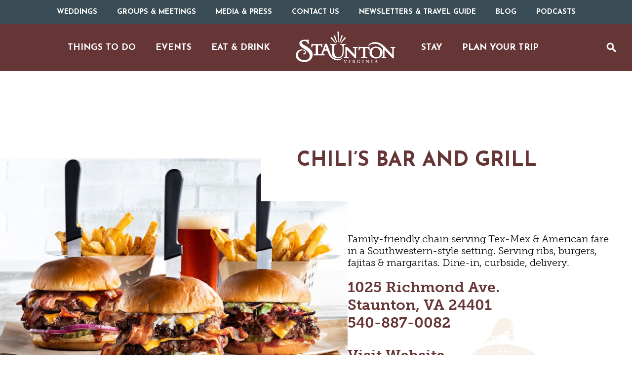

--- FILE ---
content_type: text/html; charset=UTF-8
request_url: https://visitstaunton.com/listing/chilis-bar-and-grill/
body_size: 31452
content:

<!doctype html>

<html class="no-js" lang="en-US" prefix="og: https://ogp.me/ns#">

<head>
    <title>Chili’s Grill &amp; Bar In Staunton, VA | Visit Staunton</title>

    <meta charset="utf-8" />
<script type="text/javascript">
/* <![CDATA[ */
var gform;gform||(document.addEventListener("gform_main_scripts_loaded",function(){gform.scriptsLoaded=!0}),document.addEventListener("gform/theme/scripts_loaded",function(){gform.themeScriptsLoaded=!0}),window.addEventListener("DOMContentLoaded",function(){gform.domLoaded=!0}),gform={domLoaded:!1,scriptsLoaded:!1,themeScriptsLoaded:!1,isFormEditor:()=>"function"==typeof InitializeEditor,callIfLoaded:function(o){return!(!gform.domLoaded||!gform.scriptsLoaded||!gform.themeScriptsLoaded&&!gform.isFormEditor()||(gform.isFormEditor()&&console.warn("The use of gform.initializeOnLoaded() is deprecated in the form editor context and will be removed in Gravity Forms 3.1."),o(),0))},initializeOnLoaded:function(o){gform.callIfLoaded(o)||(document.addEventListener("gform_main_scripts_loaded",()=>{gform.scriptsLoaded=!0,gform.callIfLoaded(o)}),document.addEventListener("gform/theme/scripts_loaded",()=>{gform.themeScriptsLoaded=!0,gform.callIfLoaded(o)}),window.addEventListener("DOMContentLoaded",()=>{gform.domLoaded=!0,gform.callIfLoaded(o)}))},hooks:{action:{},filter:{}},addAction:function(o,r,e,t){gform.addHook("action",o,r,e,t)},addFilter:function(o,r,e,t){gform.addHook("filter",o,r,e,t)},doAction:function(o){gform.doHook("action",o,arguments)},applyFilters:function(o){return gform.doHook("filter",o,arguments)},removeAction:function(o,r){gform.removeHook("action",o,r)},removeFilter:function(o,r,e){gform.removeHook("filter",o,r,e)},addHook:function(o,r,e,t,n){null==gform.hooks[o][r]&&(gform.hooks[o][r]=[]);var d=gform.hooks[o][r];null==n&&(n=r+"_"+d.length),gform.hooks[o][r].push({tag:n,callable:e,priority:t=null==t?10:t})},doHook:function(r,o,e){var t;if(e=Array.prototype.slice.call(e,1),null!=gform.hooks[r][o]&&((o=gform.hooks[r][o]).sort(function(o,r){return o.priority-r.priority}),o.forEach(function(o){"function"!=typeof(t=o.callable)&&(t=window[t]),"action"==r?t.apply(null,e):e[0]=t.apply(null,e)})),"filter"==r)return e[0]},removeHook:function(o,r,t,n){var e;null!=gform.hooks[o][r]&&(e=(e=gform.hooks[o][r]).filter(function(o,r,e){return!!(null!=n&&n!=o.tag||null!=t&&t!=o.priority)}),gform.hooks[o][r]=e)}});
/* ]]> */
</script>

    <meta http-equiv="x-ua-compatible" content="ie=edge" />

    <!-- VIEWPORT FIELDS -->
    <meta name="HandheldFriendly" content="True">
    <meta name="MobileOptimized" content="320">
    <meta name="viewport" content="width=device-width, initial-scale=1"/>

    <!-- PRECONNECT/LOAD/FETCH ORIGINS -->
            <link rel="preconnect" href="https://fonts.gstatic.com/">
    
    <!-- TYPEKIT -->
    <link rel="stylesheet" href="https://use.typekit.net/asy3pog.css">

    <!-- Google Tag Manager - COMMENT OUT UNTIL LAUNCH -->
	<script>(function(w,d,s,l,i){w[l]=w[l]||[];w[l].push({'gtm.start':
	new Date().getTime(),event:'gtm.js'});var f=d.getElementsByTagName(s)[0],
	j=d.createElement(s),dl=l!='dataLayer'?'&l='+l:'';j.async=true;j.src=
	'https://www.googletagmanager.com/gtm.js?id='+i+dl;f.parentNode.insertBefore(j,f);
	})(window,document,'script','dataLayer','GTM-PJ5P7NW');</script>
	<noscript><iframe src="https://www.googletagmanager.com/ns.html?id=GTM-PJ5P7NW"
	height="0" width="0" style="display:none;visibility:hidden"></iframe></noscript>
    <!-- End Google Tag Manager -->    

    
<!-- Search Engine Optimization by Rank Math PRO - https://rankmath.com/ -->
<meta name="description" content="Enjoy a relaxed dining experience at Chili’s Grill &amp; Bar. Try their sizzling fajitas to juicy burgers today!"/>
<meta name="robots" content="follow, index, max-snippet:-1, max-video-preview:-1, max-image-preview:large"/>
<link rel="canonical" href="https://visitstaunton.com/listing/chilis-bar-and-grill/" />
<meta property="og:locale" content="en_US" />
<meta property="og:type" content="article" />
<meta property="og:title" content="Chili’s Grill &amp; Bar In Staunton, VA | Visit Staunton" />
<meta property="og:description" content="Enjoy a relaxed dining experience at Chili’s Grill &amp; Bar. Try their sizzling fajitas to juicy burgers today!" />
<meta property="og:url" content="https://visitstaunton.com/listing/chilis-bar-and-grill/" />
<meta property="og:site_name" content="Visit Staunton" />
<meta property="article:publisher" content="http://www.facebook.com/pages/Staunton-Virginia/49786028921?ref=nf" />
<meta property="article:section" content="American" />
<meta property="og:updated_time" content="2024-11-06T21:10:15-05:00" />
<meta property="og:image" content="https://visitstaunton.com/wp-content/uploads/2016/02/2021-12-17.jpg" />
<meta property="og:image:secure_url" content="https://visitstaunton.com/wp-content/uploads/2016/02/2021-12-17.jpg" />
<meta property="og:image:width" content="680" />
<meta property="og:image:height" content="510" />
<meta property="og:image:alt" content="Chili&#8217;s Bar and Grill" />
<meta property="og:image:type" content="image/jpeg" />
<meta name="twitter:card" content="summary_large_image" />
<meta name="twitter:title" content="Chili’s Grill &amp; Bar In Staunton, VA | Visit Staunton" />
<meta name="twitter:description" content="Enjoy a relaxed dining experience at Chili’s Grill &amp; Bar. Try their sizzling fajitas to juicy burgers today!" />
<meta name="twitter:image" content="https://visitstaunton.com/wp-content/uploads/2016/02/2021-12-17.jpg" />
<script type="application/ld+json" class="rank-math-schema-pro">{"@context":"https://schema.org","@graph":[{"@type":["GovernmentOrganization","Organization"],"@id":"https://visitstaunton.com/#organization","name":"Visit Staunton","url":"https://visitstaunton.com","sameAs":["http://www.facebook.com/pages/Staunton-Virginia/49786028921?ref=nf","https://www.instagram.com/visitstaunton/","http://www.youtube.com/VisitStaunton"],"logo":{"@type":"ImageObject","@id":"https://visitstaunton.com/#logo","url":"https://visitstaunton.com/wp-content/uploads/2022/07/Logo_TopNav-1.svg","contentUrl":"https://visitstaunton.com/wp-content/uploads/2022/07/Logo_TopNav-1.svg","caption":"Visit Staunton","inLanguage":"en-US"}},{"@type":"WebSite","@id":"https://visitstaunton.com/#website","url":"https://visitstaunton.com","name":"Visit Staunton","publisher":{"@id":"https://visitstaunton.com/#organization"},"inLanguage":"en-US"},{"@type":"ImageObject","@id":"https://visitstaunton.com/wp-content/uploads/2016/02/2021-12-17.jpg","url":"https://visitstaunton.com/wp-content/uploads/2016/02/2021-12-17.jpg","width":"680","height":"510","inLanguage":"en-US"},{"@type":"BreadcrumbList","@id":"https://visitstaunton.com/listing/chilis-bar-and-grill/#breadcrumb","itemListElement":[{"@type":"ListItem","position":"1","item":{"@id":"https://visitstaunton.com","name":"Home"}},{"@type":"ListItem","position":"2","item":{"@id":"https://visitstaunton.com/listing/chilis-bar-and-grill/","name":"Chili&#8217;s Bar and Grill"}}]},{"@type":"WebPage","@id":"https://visitstaunton.com/listing/chilis-bar-and-grill/#webpage","url":"https://visitstaunton.com/listing/chilis-bar-and-grill/","name":"Chili\u2019s Grill &amp; Bar In Staunton, VA | Visit Staunton","datePublished":"2016-02-26T11:04:28-05:00","dateModified":"2024-11-06T21:10:15-05:00","isPartOf":{"@id":"https://visitstaunton.com/#website"},"primaryImageOfPage":{"@id":"https://visitstaunton.com/wp-content/uploads/2016/02/2021-12-17.jpg"},"inLanguage":"en-US","breadcrumb":{"@id":"https://visitstaunton.com/listing/chilis-bar-and-grill/#breadcrumb"}},{"@type":"Restaurant","name":"Chili\u2019s Grill &amp; Bar In Staunton, VA | Visit Staunton","description":"Enjoy a relaxed dining experience at Chili\u2019s Grill &amp; Bar. Try their sizzling fajitas to juicy burgers today!","telephone":"5408870082","address":{"@type":"PostalAddress","streetAddress":"1025 Richmond Ave.","addressLocality":"VA","addressRegion":"Staunton","postalCode":"24401","addressCountry":"USA"},"openingHoursSpecification":[],"servesCuisine":[],"image":{"@id":"https://visitstaunton.com/wp-content/uploads/2016/02/2021-12-17.jpg"},"@id":"https://visitstaunton.com/listing/chilis-bar-and-grill/#schema-168791","mainEntityOfPage":{"@id":"https://visitstaunton.com/listing/chilis-bar-and-grill/#webpage"}}]}</script>
<!-- /Rank Math WordPress SEO plugin -->

<link rel="alternate" title="oEmbed (JSON)" type="application/json+oembed" href="https://visitstaunton.com/wp-json/oembed/1.0/embed?url=https%3A%2F%2Fvisitstaunton.com%2Flisting%2Fchilis-bar-and-grill%2F" />
<link rel="alternate" title="oEmbed (XML)" type="text/xml+oembed" href="https://visitstaunton.com/wp-json/oembed/1.0/embed?url=https%3A%2F%2Fvisitstaunton.com%2Flisting%2Fchilis-bar-and-grill%2F&#038;format=xml" />
<style id='wp-img-auto-sizes-contain-inline-css' type='text/css'>
img:is([sizes=auto i],[sizes^="auto," i]){contain-intrinsic-size:3000px 1500px}
/*# sourceURL=wp-img-auto-sizes-contain-inline-css */
</style>
<style id='wp-emoji-styles-inline-css' type='text/css'>

	img.wp-smiley, img.emoji {
		display: inline !important;
		border: none !important;
		box-shadow: none !important;
		height: 1em !important;
		width: 1em !important;
		margin: 0 0.07em !important;
		vertical-align: -0.1em !important;
		background: none !important;
		padding: 0 !important;
	}
/*# sourceURL=wp-emoji-styles-inline-css */
</style>
<style id='wp-block-library-inline-css' type='text/css'>
:root{--wp-block-synced-color:#7a00df;--wp-block-synced-color--rgb:122,0,223;--wp-bound-block-color:var(--wp-block-synced-color);--wp-editor-canvas-background:#ddd;--wp-admin-theme-color:#007cba;--wp-admin-theme-color--rgb:0,124,186;--wp-admin-theme-color-darker-10:#006ba1;--wp-admin-theme-color-darker-10--rgb:0,107,160.5;--wp-admin-theme-color-darker-20:#005a87;--wp-admin-theme-color-darker-20--rgb:0,90,135;--wp-admin-border-width-focus:2px}@media (min-resolution:192dpi){:root{--wp-admin-border-width-focus:1.5px}}.wp-element-button{cursor:pointer}:root .has-very-light-gray-background-color{background-color:#eee}:root .has-very-dark-gray-background-color{background-color:#313131}:root .has-very-light-gray-color{color:#eee}:root .has-very-dark-gray-color{color:#313131}:root .has-vivid-green-cyan-to-vivid-cyan-blue-gradient-background{background:linear-gradient(135deg,#00d084,#0693e3)}:root .has-purple-crush-gradient-background{background:linear-gradient(135deg,#34e2e4,#4721fb 50%,#ab1dfe)}:root .has-hazy-dawn-gradient-background{background:linear-gradient(135deg,#faaca8,#dad0ec)}:root .has-subdued-olive-gradient-background{background:linear-gradient(135deg,#fafae1,#67a671)}:root .has-atomic-cream-gradient-background{background:linear-gradient(135deg,#fdd79a,#004a59)}:root .has-nightshade-gradient-background{background:linear-gradient(135deg,#330968,#31cdcf)}:root .has-midnight-gradient-background{background:linear-gradient(135deg,#020381,#2874fc)}:root{--wp--preset--font-size--normal:16px;--wp--preset--font-size--huge:42px}.has-regular-font-size{font-size:1em}.has-larger-font-size{font-size:2.625em}.has-normal-font-size{font-size:var(--wp--preset--font-size--normal)}.has-huge-font-size{font-size:var(--wp--preset--font-size--huge)}.has-text-align-center{text-align:center}.has-text-align-left{text-align:left}.has-text-align-right{text-align:right}.has-fit-text{white-space:nowrap!important}#end-resizable-editor-section{display:none}.aligncenter{clear:both}.items-justified-left{justify-content:flex-start}.items-justified-center{justify-content:center}.items-justified-right{justify-content:flex-end}.items-justified-space-between{justify-content:space-between}.screen-reader-text{border:0;clip-path:inset(50%);height:1px;margin:-1px;overflow:hidden;padding:0;position:absolute;width:1px;word-wrap:normal!important}.screen-reader-text:focus{background-color:#ddd;clip-path:none;color:#444;display:block;font-size:1em;height:auto;left:5px;line-height:normal;padding:15px 23px 14px;text-decoration:none;top:5px;width:auto;z-index:100000}html :where(.has-border-color){border-style:solid}html :where([style*=border-top-color]){border-top-style:solid}html :where([style*=border-right-color]){border-right-style:solid}html :where([style*=border-bottom-color]){border-bottom-style:solid}html :where([style*=border-left-color]){border-left-style:solid}html :where([style*=border-width]){border-style:solid}html :where([style*=border-top-width]){border-top-style:solid}html :where([style*=border-right-width]){border-right-style:solid}html :where([style*=border-bottom-width]){border-bottom-style:solid}html :where([style*=border-left-width]){border-left-style:solid}html :where(img[class*=wp-image-]){height:auto;max-width:100%}:where(figure){margin:0 0 1em}html :where(.is-position-sticky){--wp-admin--admin-bar--position-offset:var(--wp-admin--admin-bar--height,0px)}@media screen and (max-width:600px){html :where(.is-position-sticky){--wp-admin--admin-bar--position-offset:0px}}

/*# sourceURL=wp-block-library-inline-css */
</style><style id='wp-block-cover-inline-css' type='text/css'>
.wp-block-cover,.wp-block-cover-image{align-items:center;background-position:50%;box-sizing:border-box;display:flex;justify-content:center;min-height:430px;overflow:hidden;overflow:clip;padding:1em;position:relative}.wp-block-cover .has-background-dim:not([class*=-background-color]),.wp-block-cover-image .has-background-dim:not([class*=-background-color]),.wp-block-cover-image.has-background-dim:not([class*=-background-color]),.wp-block-cover.has-background-dim:not([class*=-background-color]){background-color:#000}.wp-block-cover .has-background-dim.has-background-gradient,.wp-block-cover-image .has-background-dim.has-background-gradient{background-color:initial}.wp-block-cover-image.has-background-dim:before,.wp-block-cover.has-background-dim:before{background-color:inherit;content:""}.wp-block-cover .wp-block-cover__background,.wp-block-cover .wp-block-cover__gradient-background,.wp-block-cover-image .wp-block-cover__background,.wp-block-cover-image .wp-block-cover__gradient-background,.wp-block-cover-image.has-background-dim:not(.has-background-gradient):before,.wp-block-cover.has-background-dim:not(.has-background-gradient):before{bottom:0;left:0;opacity:.5;position:absolute;right:0;top:0}.wp-block-cover-image.has-background-dim.has-background-dim-10 .wp-block-cover__background,.wp-block-cover-image.has-background-dim.has-background-dim-10 .wp-block-cover__gradient-background,.wp-block-cover-image.has-background-dim.has-background-dim-10:not(.has-background-gradient):before,.wp-block-cover.has-background-dim.has-background-dim-10 .wp-block-cover__background,.wp-block-cover.has-background-dim.has-background-dim-10 .wp-block-cover__gradient-background,.wp-block-cover.has-background-dim.has-background-dim-10:not(.has-background-gradient):before{opacity:.1}.wp-block-cover-image.has-background-dim.has-background-dim-20 .wp-block-cover__background,.wp-block-cover-image.has-background-dim.has-background-dim-20 .wp-block-cover__gradient-background,.wp-block-cover-image.has-background-dim.has-background-dim-20:not(.has-background-gradient):before,.wp-block-cover.has-background-dim.has-background-dim-20 .wp-block-cover__background,.wp-block-cover.has-background-dim.has-background-dim-20 .wp-block-cover__gradient-background,.wp-block-cover.has-background-dim.has-background-dim-20:not(.has-background-gradient):before{opacity:.2}.wp-block-cover-image.has-background-dim.has-background-dim-30 .wp-block-cover__background,.wp-block-cover-image.has-background-dim.has-background-dim-30 .wp-block-cover__gradient-background,.wp-block-cover-image.has-background-dim.has-background-dim-30:not(.has-background-gradient):before,.wp-block-cover.has-background-dim.has-background-dim-30 .wp-block-cover__background,.wp-block-cover.has-background-dim.has-background-dim-30 .wp-block-cover__gradient-background,.wp-block-cover.has-background-dim.has-background-dim-30:not(.has-background-gradient):before{opacity:.3}.wp-block-cover-image.has-background-dim.has-background-dim-40 .wp-block-cover__background,.wp-block-cover-image.has-background-dim.has-background-dim-40 .wp-block-cover__gradient-background,.wp-block-cover-image.has-background-dim.has-background-dim-40:not(.has-background-gradient):before,.wp-block-cover.has-background-dim.has-background-dim-40 .wp-block-cover__background,.wp-block-cover.has-background-dim.has-background-dim-40 .wp-block-cover__gradient-background,.wp-block-cover.has-background-dim.has-background-dim-40:not(.has-background-gradient):before{opacity:.4}.wp-block-cover-image.has-background-dim.has-background-dim-50 .wp-block-cover__background,.wp-block-cover-image.has-background-dim.has-background-dim-50 .wp-block-cover__gradient-background,.wp-block-cover-image.has-background-dim.has-background-dim-50:not(.has-background-gradient):before,.wp-block-cover.has-background-dim.has-background-dim-50 .wp-block-cover__background,.wp-block-cover.has-background-dim.has-background-dim-50 .wp-block-cover__gradient-background,.wp-block-cover.has-background-dim.has-background-dim-50:not(.has-background-gradient):before{opacity:.5}.wp-block-cover-image.has-background-dim.has-background-dim-60 .wp-block-cover__background,.wp-block-cover-image.has-background-dim.has-background-dim-60 .wp-block-cover__gradient-background,.wp-block-cover-image.has-background-dim.has-background-dim-60:not(.has-background-gradient):before,.wp-block-cover.has-background-dim.has-background-dim-60 .wp-block-cover__background,.wp-block-cover.has-background-dim.has-background-dim-60 .wp-block-cover__gradient-background,.wp-block-cover.has-background-dim.has-background-dim-60:not(.has-background-gradient):before{opacity:.6}.wp-block-cover-image.has-background-dim.has-background-dim-70 .wp-block-cover__background,.wp-block-cover-image.has-background-dim.has-background-dim-70 .wp-block-cover__gradient-background,.wp-block-cover-image.has-background-dim.has-background-dim-70:not(.has-background-gradient):before,.wp-block-cover.has-background-dim.has-background-dim-70 .wp-block-cover__background,.wp-block-cover.has-background-dim.has-background-dim-70 .wp-block-cover__gradient-background,.wp-block-cover.has-background-dim.has-background-dim-70:not(.has-background-gradient):before{opacity:.7}.wp-block-cover-image.has-background-dim.has-background-dim-80 .wp-block-cover__background,.wp-block-cover-image.has-background-dim.has-background-dim-80 .wp-block-cover__gradient-background,.wp-block-cover-image.has-background-dim.has-background-dim-80:not(.has-background-gradient):before,.wp-block-cover.has-background-dim.has-background-dim-80 .wp-block-cover__background,.wp-block-cover.has-background-dim.has-background-dim-80 .wp-block-cover__gradient-background,.wp-block-cover.has-background-dim.has-background-dim-80:not(.has-background-gradient):before{opacity:.8}.wp-block-cover-image.has-background-dim.has-background-dim-90 .wp-block-cover__background,.wp-block-cover-image.has-background-dim.has-background-dim-90 .wp-block-cover__gradient-background,.wp-block-cover-image.has-background-dim.has-background-dim-90:not(.has-background-gradient):before,.wp-block-cover.has-background-dim.has-background-dim-90 .wp-block-cover__background,.wp-block-cover.has-background-dim.has-background-dim-90 .wp-block-cover__gradient-background,.wp-block-cover.has-background-dim.has-background-dim-90:not(.has-background-gradient):before{opacity:.9}.wp-block-cover-image.has-background-dim.has-background-dim-100 .wp-block-cover__background,.wp-block-cover-image.has-background-dim.has-background-dim-100 .wp-block-cover__gradient-background,.wp-block-cover-image.has-background-dim.has-background-dim-100:not(.has-background-gradient):before,.wp-block-cover.has-background-dim.has-background-dim-100 .wp-block-cover__background,.wp-block-cover.has-background-dim.has-background-dim-100 .wp-block-cover__gradient-background,.wp-block-cover.has-background-dim.has-background-dim-100:not(.has-background-gradient):before{opacity:1}.wp-block-cover .wp-block-cover__background.has-background-dim.has-background-dim-0,.wp-block-cover .wp-block-cover__gradient-background.has-background-dim.has-background-dim-0,.wp-block-cover-image .wp-block-cover__background.has-background-dim.has-background-dim-0,.wp-block-cover-image .wp-block-cover__gradient-background.has-background-dim.has-background-dim-0{opacity:0}.wp-block-cover .wp-block-cover__background.has-background-dim.has-background-dim-10,.wp-block-cover .wp-block-cover__gradient-background.has-background-dim.has-background-dim-10,.wp-block-cover-image .wp-block-cover__background.has-background-dim.has-background-dim-10,.wp-block-cover-image .wp-block-cover__gradient-background.has-background-dim.has-background-dim-10{opacity:.1}.wp-block-cover .wp-block-cover__background.has-background-dim.has-background-dim-20,.wp-block-cover .wp-block-cover__gradient-background.has-background-dim.has-background-dim-20,.wp-block-cover-image .wp-block-cover__background.has-background-dim.has-background-dim-20,.wp-block-cover-image .wp-block-cover__gradient-background.has-background-dim.has-background-dim-20{opacity:.2}.wp-block-cover .wp-block-cover__background.has-background-dim.has-background-dim-30,.wp-block-cover .wp-block-cover__gradient-background.has-background-dim.has-background-dim-30,.wp-block-cover-image .wp-block-cover__background.has-background-dim.has-background-dim-30,.wp-block-cover-image .wp-block-cover__gradient-background.has-background-dim.has-background-dim-30{opacity:.3}.wp-block-cover .wp-block-cover__background.has-background-dim.has-background-dim-40,.wp-block-cover .wp-block-cover__gradient-background.has-background-dim.has-background-dim-40,.wp-block-cover-image .wp-block-cover__background.has-background-dim.has-background-dim-40,.wp-block-cover-image .wp-block-cover__gradient-background.has-background-dim.has-background-dim-40{opacity:.4}.wp-block-cover .wp-block-cover__background.has-background-dim.has-background-dim-50,.wp-block-cover .wp-block-cover__gradient-background.has-background-dim.has-background-dim-50,.wp-block-cover-image .wp-block-cover__background.has-background-dim.has-background-dim-50,.wp-block-cover-image .wp-block-cover__gradient-background.has-background-dim.has-background-dim-50{opacity:.5}.wp-block-cover .wp-block-cover__background.has-background-dim.has-background-dim-60,.wp-block-cover .wp-block-cover__gradient-background.has-background-dim.has-background-dim-60,.wp-block-cover-image .wp-block-cover__background.has-background-dim.has-background-dim-60,.wp-block-cover-image .wp-block-cover__gradient-background.has-background-dim.has-background-dim-60{opacity:.6}.wp-block-cover .wp-block-cover__background.has-background-dim.has-background-dim-70,.wp-block-cover .wp-block-cover__gradient-background.has-background-dim.has-background-dim-70,.wp-block-cover-image .wp-block-cover__background.has-background-dim.has-background-dim-70,.wp-block-cover-image .wp-block-cover__gradient-background.has-background-dim.has-background-dim-70{opacity:.7}.wp-block-cover .wp-block-cover__background.has-background-dim.has-background-dim-80,.wp-block-cover .wp-block-cover__gradient-background.has-background-dim.has-background-dim-80,.wp-block-cover-image .wp-block-cover__background.has-background-dim.has-background-dim-80,.wp-block-cover-image .wp-block-cover__gradient-background.has-background-dim.has-background-dim-80{opacity:.8}.wp-block-cover .wp-block-cover__background.has-background-dim.has-background-dim-90,.wp-block-cover .wp-block-cover__gradient-background.has-background-dim.has-background-dim-90,.wp-block-cover-image .wp-block-cover__background.has-background-dim.has-background-dim-90,.wp-block-cover-image .wp-block-cover__gradient-background.has-background-dim.has-background-dim-90{opacity:.9}.wp-block-cover .wp-block-cover__background.has-background-dim.has-background-dim-100,.wp-block-cover .wp-block-cover__gradient-background.has-background-dim.has-background-dim-100,.wp-block-cover-image .wp-block-cover__background.has-background-dim.has-background-dim-100,.wp-block-cover-image .wp-block-cover__gradient-background.has-background-dim.has-background-dim-100{opacity:1}.wp-block-cover-image.alignleft,.wp-block-cover-image.alignright,.wp-block-cover.alignleft,.wp-block-cover.alignright{max-width:420px;width:100%}.wp-block-cover-image.aligncenter,.wp-block-cover-image.alignleft,.wp-block-cover-image.alignright,.wp-block-cover.aligncenter,.wp-block-cover.alignleft,.wp-block-cover.alignright{display:flex}.wp-block-cover .wp-block-cover__inner-container,.wp-block-cover-image .wp-block-cover__inner-container{color:inherit;position:relative;width:100%}.wp-block-cover-image.is-position-top-left,.wp-block-cover.is-position-top-left{align-items:flex-start;justify-content:flex-start}.wp-block-cover-image.is-position-top-center,.wp-block-cover.is-position-top-center{align-items:flex-start;justify-content:center}.wp-block-cover-image.is-position-top-right,.wp-block-cover.is-position-top-right{align-items:flex-start;justify-content:flex-end}.wp-block-cover-image.is-position-center-left,.wp-block-cover.is-position-center-left{align-items:center;justify-content:flex-start}.wp-block-cover-image.is-position-center-center,.wp-block-cover.is-position-center-center{align-items:center;justify-content:center}.wp-block-cover-image.is-position-center-right,.wp-block-cover.is-position-center-right{align-items:center;justify-content:flex-end}.wp-block-cover-image.is-position-bottom-left,.wp-block-cover.is-position-bottom-left{align-items:flex-end;justify-content:flex-start}.wp-block-cover-image.is-position-bottom-center,.wp-block-cover.is-position-bottom-center{align-items:flex-end;justify-content:center}.wp-block-cover-image.is-position-bottom-right,.wp-block-cover.is-position-bottom-right{align-items:flex-end;justify-content:flex-end}.wp-block-cover-image.has-custom-content-position.has-custom-content-position .wp-block-cover__inner-container,.wp-block-cover.has-custom-content-position.has-custom-content-position .wp-block-cover__inner-container{margin:0}.wp-block-cover-image.has-custom-content-position.has-custom-content-position.is-position-bottom-left .wp-block-cover__inner-container,.wp-block-cover-image.has-custom-content-position.has-custom-content-position.is-position-bottom-right .wp-block-cover__inner-container,.wp-block-cover-image.has-custom-content-position.has-custom-content-position.is-position-center-left .wp-block-cover__inner-container,.wp-block-cover-image.has-custom-content-position.has-custom-content-position.is-position-center-right .wp-block-cover__inner-container,.wp-block-cover-image.has-custom-content-position.has-custom-content-position.is-position-top-left .wp-block-cover__inner-container,.wp-block-cover-image.has-custom-content-position.has-custom-content-position.is-position-top-right .wp-block-cover__inner-container,.wp-block-cover.has-custom-content-position.has-custom-content-position.is-position-bottom-left .wp-block-cover__inner-container,.wp-block-cover.has-custom-content-position.has-custom-content-position.is-position-bottom-right .wp-block-cover__inner-container,.wp-block-cover.has-custom-content-position.has-custom-content-position.is-position-center-left .wp-block-cover__inner-container,.wp-block-cover.has-custom-content-position.has-custom-content-position.is-position-center-right .wp-block-cover__inner-container,.wp-block-cover.has-custom-content-position.has-custom-content-position.is-position-top-left .wp-block-cover__inner-container,.wp-block-cover.has-custom-content-position.has-custom-content-position.is-position-top-right .wp-block-cover__inner-container{margin:0;width:auto}.wp-block-cover .wp-block-cover__image-background,.wp-block-cover video.wp-block-cover__video-background,.wp-block-cover-image .wp-block-cover__image-background,.wp-block-cover-image video.wp-block-cover__video-background{border:none;bottom:0;box-shadow:none;height:100%;left:0;margin:0;max-height:none;max-width:none;object-fit:cover;outline:none;padding:0;position:absolute;right:0;top:0;width:100%}.wp-block-cover-image.has-parallax,.wp-block-cover.has-parallax,.wp-block-cover__image-background.has-parallax,video.wp-block-cover__video-background.has-parallax{background-attachment:fixed;background-repeat:no-repeat;background-size:cover}@supports (-webkit-touch-callout:inherit){.wp-block-cover-image.has-parallax,.wp-block-cover.has-parallax,.wp-block-cover__image-background.has-parallax,video.wp-block-cover__video-background.has-parallax{background-attachment:scroll}}@media (prefers-reduced-motion:reduce){.wp-block-cover-image.has-parallax,.wp-block-cover.has-parallax,.wp-block-cover__image-background.has-parallax,video.wp-block-cover__video-background.has-parallax{background-attachment:scroll}}.wp-block-cover-image.is-repeated,.wp-block-cover.is-repeated,.wp-block-cover__image-background.is-repeated,video.wp-block-cover__video-background.is-repeated{background-repeat:repeat;background-size:auto}.wp-block-cover-image-text,.wp-block-cover-image-text a,.wp-block-cover-image-text a:active,.wp-block-cover-image-text a:focus,.wp-block-cover-image-text a:hover,.wp-block-cover-text,.wp-block-cover-text a,.wp-block-cover-text a:active,.wp-block-cover-text a:focus,.wp-block-cover-text a:hover,section.wp-block-cover-image h2,section.wp-block-cover-image h2 a,section.wp-block-cover-image h2 a:active,section.wp-block-cover-image h2 a:focus,section.wp-block-cover-image h2 a:hover{color:#fff}.wp-block-cover-image .wp-block-cover.has-left-content{justify-content:flex-start}.wp-block-cover-image .wp-block-cover.has-right-content{justify-content:flex-end}.wp-block-cover-image.has-left-content .wp-block-cover-image-text,.wp-block-cover.has-left-content .wp-block-cover-text,section.wp-block-cover-image.has-left-content>h2{margin-left:0;text-align:left}.wp-block-cover-image.has-right-content .wp-block-cover-image-text,.wp-block-cover.has-right-content .wp-block-cover-text,section.wp-block-cover-image.has-right-content>h2{margin-right:0;text-align:right}.wp-block-cover .wp-block-cover-text,.wp-block-cover-image .wp-block-cover-image-text,section.wp-block-cover-image>h2{font-size:2em;line-height:1.25;margin-bottom:0;max-width:840px;padding:.44em;text-align:center;z-index:1}:where(.wp-block-cover-image:not(.has-text-color)),:where(.wp-block-cover:not(.has-text-color)){color:#fff}:where(.wp-block-cover-image.is-light:not(.has-text-color)),:where(.wp-block-cover.is-light:not(.has-text-color)){color:#000}:root :where(.wp-block-cover h1:not(.has-text-color)),:root :where(.wp-block-cover h2:not(.has-text-color)),:root :where(.wp-block-cover h3:not(.has-text-color)),:root :where(.wp-block-cover h4:not(.has-text-color)),:root :where(.wp-block-cover h5:not(.has-text-color)),:root :where(.wp-block-cover h6:not(.has-text-color)),:root :where(.wp-block-cover p:not(.has-text-color)){color:inherit}body:not(.editor-styles-wrapper) .wp-block-cover:not(.wp-block-cover:has(.wp-block-cover__background+.wp-block-cover__inner-container)) .wp-block-cover__image-background,body:not(.editor-styles-wrapper) .wp-block-cover:not(.wp-block-cover:has(.wp-block-cover__background+.wp-block-cover__inner-container)) .wp-block-cover__video-background{z-index:0}body:not(.editor-styles-wrapper) .wp-block-cover:not(.wp-block-cover:has(.wp-block-cover__background+.wp-block-cover__inner-container)) .wp-block-cover__background,body:not(.editor-styles-wrapper) .wp-block-cover:not(.wp-block-cover:has(.wp-block-cover__background+.wp-block-cover__inner-container)) .wp-block-cover__gradient-background,body:not(.editor-styles-wrapper) .wp-block-cover:not(.wp-block-cover:has(.wp-block-cover__background+.wp-block-cover__inner-container)) .wp-block-cover__inner-container,body:not(.editor-styles-wrapper) .wp-block-cover:not(.wp-block-cover:has(.wp-block-cover__background+.wp-block-cover__inner-container)).has-background-dim:not(.has-background-gradient):before{z-index:1}.has-modal-open body:not(.editor-styles-wrapper) .wp-block-cover:not(.wp-block-cover:has(.wp-block-cover__background+.wp-block-cover__inner-container)) .wp-block-cover__inner-container{z-index:auto}
/*# sourceURL=https://visitstaunton.com/wp-includes/blocks/cover/style.min.css */
</style>
<style id='wp-block-heading-inline-css' type='text/css'>
h1:where(.wp-block-heading).has-background,h2:where(.wp-block-heading).has-background,h3:where(.wp-block-heading).has-background,h4:where(.wp-block-heading).has-background,h5:where(.wp-block-heading).has-background,h6:where(.wp-block-heading).has-background{padding:1.25em 2.375em}h1.has-text-align-left[style*=writing-mode]:where([style*=vertical-lr]),h1.has-text-align-right[style*=writing-mode]:where([style*=vertical-rl]),h2.has-text-align-left[style*=writing-mode]:where([style*=vertical-lr]),h2.has-text-align-right[style*=writing-mode]:where([style*=vertical-rl]),h3.has-text-align-left[style*=writing-mode]:where([style*=vertical-lr]),h3.has-text-align-right[style*=writing-mode]:where([style*=vertical-rl]),h4.has-text-align-left[style*=writing-mode]:where([style*=vertical-lr]),h4.has-text-align-right[style*=writing-mode]:where([style*=vertical-rl]),h5.has-text-align-left[style*=writing-mode]:where([style*=vertical-lr]),h5.has-text-align-right[style*=writing-mode]:where([style*=vertical-rl]),h6.has-text-align-left[style*=writing-mode]:where([style*=vertical-lr]),h6.has-text-align-right[style*=writing-mode]:where([style*=vertical-rl]){rotate:180deg}
/*# sourceURL=https://visitstaunton.com/wp-includes/blocks/heading/style.min.css */
</style>
<style id='wp-block-post-date-inline-css' type='text/css'>
.wp-block-post-date{box-sizing:border-box}
/*# sourceURL=https://visitstaunton.com/wp-includes/blocks/post-date/style.min.css */
</style>
<style id='wp-block-post-featured-image-inline-css' type='text/css'>
.wp-block-post-featured-image{margin-left:0;margin-right:0}.wp-block-post-featured-image a{display:block;height:100%}.wp-block-post-featured-image :where(img){box-sizing:border-box;height:auto;max-width:100%;vertical-align:bottom;width:100%}.wp-block-post-featured-image.alignfull img,.wp-block-post-featured-image.alignwide img{width:100%}.wp-block-post-featured-image .wp-block-post-featured-image__overlay.has-background-dim{background-color:#000;inset:0;position:absolute}.wp-block-post-featured-image{position:relative}.wp-block-post-featured-image .wp-block-post-featured-image__overlay.has-background-gradient{background-color:initial}.wp-block-post-featured-image .wp-block-post-featured-image__overlay.has-background-dim-0{opacity:0}.wp-block-post-featured-image .wp-block-post-featured-image__overlay.has-background-dim-10{opacity:.1}.wp-block-post-featured-image .wp-block-post-featured-image__overlay.has-background-dim-20{opacity:.2}.wp-block-post-featured-image .wp-block-post-featured-image__overlay.has-background-dim-30{opacity:.3}.wp-block-post-featured-image .wp-block-post-featured-image__overlay.has-background-dim-40{opacity:.4}.wp-block-post-featured-image .wp-block-post-featured-image__overlay.has-background-dim-50{opacity:.5}.wp-block-post-featured-image .wp-block-post-featured-image__overlay.has-background-dim-60{opacity:.6}.wp-block-post-featured-image .wp-block-post-featured-image__overlay.has-background-dim-70{opacity:.7}.wp-block-post-featured-image .wp-block-post-featured-image__overlay.has-background-dim-80{opacity:.8}.wp-block-post-featured-image .wp-block-post-featured-image__overlay.has-background-dim-90{opacity:.9}.wp-block-post-featured-image .wp-block-post-featured-image__overlay.has-background-dim-100{opacity:1}.wp-block-post-featured-image:where(.alignleft,.alignright){width:100%}
/*# sourceURL=https://visitstaunton.com/wp-includes/blocks/post-featured-image/style.min.css */
</style>
<style id='wp-block-post-template-inline-css' type='text/css'>
.wp-block-post-template{box-sizing:border-box;list-style:none;margin-bottom:0;margin-top:0;max-width:100%;padding:0}.wp-block-post-template.is-flex-container{display:flex;flex-direction:row;flex-wrap:wrap;gap:1.25em}.wp-block-post-template.is-flex-container>li{margin:0;width:100%}@media (min-width:600px){.wp-block-post-template.is-flex-container.is-flex-container.columns-2>li{width:calc(50% - .625em)}.wp-block-post-template.is-flex-container.is-flex-container.columns-3>li{width:calc(33.33333% - .83333em)}.wp-block-post-template.is-flex-container.is-flex-container.columns-4>li{width:calc(25% - .9375em)}.wp-block-post-template.is-flex-container.is-flex-container.columns-5>li{width:calc(20% - 1em)}.wp-block-post-template.is-flex-container.is-flex-container.columns-6>li{width:calc(16.66667% - 1.04167em)}}@media (max-width:600px){.wp-block-post-template-is-layout-grid.wp-block-post-template-is-layout-grid.wp-block-post-template-is-layout-grid.wp-block-post-template-is-layout-grid{grid-template-columns:1fr}}.wp-block-post-template-is-layout-constrained>li>.alignright,.wp-block-post-template-is-layout-flow>li>.alignright{float:right;margin-inline-end:0;margin-inline-start:2em}.wp-block-post-template-is-layout-constrained>li>.alignleft,.wp-block-post-template-is-layout-flow>li>.alignleft{float:left;margin-inline-end:2em;margin-inline-start:0}.wp-block-post-template-is-layout-constrained>li>.aligncenter,.wp-block-post-template-is-layout-flow>li>.aligncenter{margin-inline-end:auto;margin-inline-start:auto}
/*# sourceURL=https://visitstaunton.com/wp-includes/blocks/post-template/style.min.css */
</style>
<style id='wp-block-post-title-inline-css' type='text/css'>
.wp-block-post-title{box-sizing:border-box;word-break:break-word}.wp-block-post-title :where(a){display:inline-block;font-family:inherit;font-size:inherit;font-style:inherit;font-weight:inherit;letter-spacing:inherit;line-height:inherit;text-decoration:inherit}
/*# sourceURL=https://visitstaunton.com/wp-includes/blocks/post-title/style.min.css */
</style>
<style id='wp-block-group-inline-css' type='text/css'>
.wp-block-group{box-sizing:border-box}:where(.wp-block-group.wp-block-group-is-layout-constrained){position:relative}
/*# sourceURL=https://visitstaunton.com/wp-includes/blocks/group/style.min.css */
</style>
<style id='wp-block-paragraph-inline-css' type='text/css'>
.is-small-text{font-size:.875em}.is-regular-text{font-size:1em}.is-large-text{font-size:2.25em}.is-larger-text{font-size:3em}.has-drop-cap:not(:focus):first-letter{float:left;font-size:8.4em;font-style:normal;font-weight:100;line-height:.68;margin:.05em .1em 0 0;text-transform:uppercase}body.rtl .has-drop-cap:not(:focus):first-letter{float:none;margin-left:.1em}p.has-drop-cap.has-background{overflow:hidden}:root :where(p.has-background){padding:1.25em 2.375em}:where(p.has-text-color:not(.has-link-color)) a{color:inherit}p.has-text-align-left[style*="writing-mode:vertical-lr"],p.has-text-align-right[style*="writing-mode:vertical-rl"]{rotate:180deg}
/*# sourceURL=https://visitstaunton.com/wp-includes/blocks/paragraph/style.min.css */
</style>
<style id='global-styles-inline-css' type='text/css'>
:root{--wp--preset--aspect-ratio--square: 1;--wp--preset--aspect-ratio--4-3: 4/3;--wp--preset--aspect-ratio--3-4: 3/4;--wp--preset--aspect-ratio--3-2: 3/2;--wp--preset--aspect-ratio--2-3: 2/3;--wp--preset--aspect-ratio--16-9: 16/9;--wp--preset--aspect-ratio--9-16: 9/16;--wp--preset--color--black: #000000;--wp--preset--color--cyan-bluish-gray: #abb8c3;--wp--preset--color--white: #ffffff;--wp--preset--color--pale-pink: #f78da7;--wp--preset--color--vivid-red: #cf2e2e;--wp--preset--color--luminous-vivid-orange: #ff6900;--wp--preset--color--luminous-vivid-amber: #fcb900;--wp--preset--color--light-green-cyan: #7bdcb5;--wp--preset--color--vivid-green-cyan: #00d084;--wp--preset--color--pale-cyan-blue: #8ed1fc;--wp--preset--color--vivid-cyan-blue: #0693e3;--wp--preset--color--vivid-purple: #9b51e0;--wp--preset--color--dark-blue: #6FA2AE;--wp--preset--color--light-blue: #cae3e3;--wp--preset--color--olive: #CDCEA4;--wp--preset--color--red: #663637;--wp--preset--color--yellow: #f1b20f;--wp--preset--color--cream: #FFFDF7;--wp--preset--color--tan: #F4EDE2;--wp--preset--color--gray: #3A4C55;--wp--preset--color--dark-gray: #2B2B2B;--wp--preset--gradient--vivid-cyan-blue-to-vivid-purple: linear-gradient(135deg,rgb(6,147,227) 0%,rgb(155,81,224) 100%);--wp--preset--gradient--light-green-cyan-to-vivid-green-cyan: linear-gradient(135deg,rgb(122,220,180) 0%,rgb(0,208,130) 100%);--wp--preset--gradient--luminous-vivid-amber-to-luminous-vivid-orange: linear-gradient(135deg,rgb(252,185,0) 0%,rgb(255,105,0) 100%);--wp--preset--gradient--luminous-vivid-orange-to-vivid-red: linear-gradient(135deg,rgb(255,105,0) 0%,rgb(207,46,46) 100%);--wp--preset--gradient--very-light-gray-to-cyan-bluish-gray: linear-gradient(135deg,rgb(238,238,238) 0%,rgb(169,184,195) 100%);--wp--preset--gradient--cool-to-warm-spectrum: linear-gradient(135deg,rgb(74,234,220) 0%,rgb(151,120,209) 20%,rgb(207,42,186) 40%,rgb(238,44,130) 60%,rgb(251,105,98) 80%,rgb(254,248,76) 100%);--wp--preset--gradient--blush-light-purple: linear-gradient(135deg,rgb(255,206,236) 0%,rgb(152,150,240) 100%);--wp--preset--gradient--blush-bordeaux: linear-gradient(135deg,rgb(254,205,165) 0%,rgb(254,45,45) 50%,rgb(107,0,62) 100%);--wp--preset--gradient--luminous-dusk: linear-gradient(135deg,rgb(255,203,112) 0%,rgb(199,81,192) 50%,rgb(65,88,208) 100%);--wp--preset--gradient--pale-ocean: linear-gradient(135deg,rgb(255,245,203) 0%,rgb(182,227,212) 50%,rgb(51,167,181) 100%);--wp--preset--gradient--electric-grass: linear-gradient(135deg,rgb(202,248,128) 0%,rgb(113,206,126) 100%);--wp--preset--gradient--midnight: linear-gradient(135deg,rgb(2,3,129) 0%,rgb(40,116,252) 100%);--wp--preset--font-size--small: 0.8rem;--wp--preset--font-size--medium: 1.5rem;--wp--preset--font-size--large: 2.5rem;--wp--preset--font-size--x-large: 42px;--wp--preset--font-size--normal: 1rem;--wp--preset--font-size--xlarge: 4rem;--wp--preset--font-family--body: 'museo-slab', serif;--wp--preset--font-family--header: 'Josefin Sans', sans-serif;--wp--preset--spacing--20: 0.44rem;--wp--preset--spacing--30: 0.67rem;--wp--preset--spacing--40: 1rem;--wp--preset--spacing--50: 1.5rem;--wp--preset--spacing--60: 2.25rem;--wp--preset--spacing--70: 3.38rem;--wp--preset--spacing--80: 5.06rem;--wp--preset--shadow--natural: 6px 6px 9px rgba(0, 0, 0, 0.2);--wp--preset--shadow--deep: 12px 12px 50px rgba(0, 0, 0, 0.4);--wp--preset--shadow--sharp: 6px 6px 0px rgba(0, 0, 0, 0.2);--wp--preset--shadow--outlined: 6px 6px 0px -3px rgb(255, 255, 255), 6px 6px rgb(0, 0, 0);--wp--preset--shadow--crisp: 6px 6px 0px rgb(0, 0, 0);}:where(body) { margin: 0; }.wp-site-blocks > .alignleft { float: left; margin-right: 2em; }.wp-site-blocks > .alignright { float: right; margin-left: 2em; }.wp-site-blocks > .aligncenter { justify-content: center; margin-left: auto; margin-right: auto; }:where(.is-layout-flex){gap: 0.5em;}:where(.is-layout-grid){gap: 0.5em;}.is-layout-flow > .alignleft{float: left;margin-inline-start: 0;margin-inline-end: 2em;}.is-layout-flow > .alignright{float: right;margin-inline-start: 2em;margin-inline-end: 0;}.is-layout-flow > .aligncenter{margin-left: auto !important;margin-right: auto !important;}.is-layout-constrained > .alignleft{float: left;margin-inline-start: 0;margin-inline-end: 2em;}.is-layout-constrained > .alignright{float: right;margin-inline-start: 2em;margin-inline-end: 0;}.is-layout-constrained > .aligncenter{margin-left: auto !important;margin-right: auto !important;}.is-layout-constrained > :where(:not(.alignleft):not(.alignright):not(.alignfull)){margin-left: auto !important;margin-right: auto !important;}body .is-layout-flex{display: flex;}.is-layout-flex{flex-wrap: wrap;align-items: center;}.is-layout-flex > :is(*, div){margin: 0;}body .is-layout-grid{display: grid;}.is-layout-grid > :is(*, div){margin: 0;}body{background-color: var(--wp--preset--color--white);font-family: var(--wp--preset--font-family--body);padding-top: 0px;padding-right: 0px;padding-bottom: 0px;padding-left: 0px;}a:where(:not(.wp-element-button)){text-decoration: underline;}:root :where(.wp-element-button, .wp-block-button__link){background-color: #32373c;border-width: 0;color: #fff;font-family: inherit;font-size: inherit;font-style: inherit;font-weight: inherit;letter-spacing: inherit;line-height: inherit;padding-top: calc(0.667em + 2px);padding-right: calc(1.333em + 2px);padding-bottom: calc(0.667em + 2px);padding-left: calc(1.333em + 2px);text-decoration: none;text-transform: inherit;}.has-black-color{color: var(--wp--preset--color--black) !important;}.has-cyan-bluish-gray-color{color: var(--wp--preset--color--cyan-bluish-gray) !important;}.has-white-color{color: var(--wp--preset--color--white) !important;}.has-pale-pink-color{color: var(--wp--preset--color--pale-pink) !important;}.has-vivid-red-color{color: var(--wp--preset--color--vivid-red) !important;}.has-luminous-vivid-orange-color{color: var(--wp--preset--color--luminous-vivid-orange) !important;}.has-luminous-vivid-amber-color{color: var(--wp--preset--color--luminous-vivid-amber) !important;}.has-light-green-cyan-color{color: var(--wp--preset--color--light-green-cyan) !important;}.has-vivid-green-cyan-color{color: var(--wp--preset--color--vivid-green-cyan) !important;}.has-pale-cyan-blue-color{color: var(--wp--preset--color--pale-cyan-blue) !important;}.has-vivid-cyan-blue-color{color: var(--wp--preset--color--vivid-cyan-blue) !important;}.has-vivid-purple-color{color: var(--wp--preset--color--vivid-purple) !important;}.has-dark-blue-color{color: var(--wp--preset--color--dark-blue) !important;}.has-light-blue-color{color: var(--wp--preset--color--light-blue) !important;}.has-olive-color{color: var(--wp--preset--color--olive) !important;}.has-red-color{color: var(--wp--preset--color--red) !important;}.has-yellow-color{color: var(--wp--preset--color--yellow) !important;}.has-cream-color{color: var(--wp--preset--color--cream) !important;}.has-tan-color{color: var(--wp--preset--color--tan) !important;}.has-gray-color{color: var(--wp--preset--color--gray) !important;}.has-dark-gray-color{color: var(--wp--preset--color--dark-gray) !important;}.has-black-background-color{background-color: var(--wp--preset--color--black) !important;}.has-cyan-bluish-gray-background-color{background-color: var(--wp--preset--color--cyan-bluish-gray) !important;}.has-white-background-color{background-color: var(--wp--preset--color--white) !important;}.has-pale-pink-background-color{background-color: var(--wp--preset--color--pale-pink) !important;}.has-vivid-red-background-color{background-color: var(--wp--preset--color--vivid-red) !important;}.has-luminous-vivid-orange-background-color{background-color: var(--wp--preset--color--luminous-vivid-orange) !important;}.has-luminous-vivid-amber-background-color{background-color: var(--wp--preset--color--luminous-vivid-amber) !important;}.has-light-green-cyan-background-color{background-color: var(--wp--preset--color--light-green-cyan) !important;}.has-vivid-green-cyan-background-color{background-color: var(--wp--preset--color--vivid-green-cyan) !important;}.has-pale-cyan-blue-background-color{background-color: var(--wp--preset--color--pale-cyan-blue) !important;}.has-vivid-cyan-blue-background-color{background-color: var(--wp--preset--color--vivid-cyan-blue) !important;}.has-vivid-purple-background-color{background-color: var(--wp--preset--color--vivid-purple) !important;}.has-dark-blue-background-color{background-color: var(--wp--preset--color--dark-blue) !important;}.has-light-blue-background-color{background-color: var(--wp--preset--color--light-blue) !important;}.has-olive-background-color{background-color: var(--wp--preset--color--olive) !important;}.has-red-background-color{background-color: var(--wp--preset--color--red) !important;}.has-yellow-background-color{background-color: var(--wp--preset--color--yellow) !important;}.has-cream-background-color{background-color: var(--wp--preset--color--cream) !important;}.has-tan-background-color{background-color: var(--wp--preset--color--tan) !important;}.has-gray-background-color{background-color: var(--wp--preset--color--gray) !important;}.has-dark-gray-background-color{background-color: var(--wp--preset--color--dark-gray) !important;}.has-black-border-color{border-color: var(--wp--preset--color--black) !important;}.has-cyan-bluish-gray-border-color{border-color: var(--wp--preset--color--cyan-bluish-gray) !important;}.has-white-border-color{border-color: var(--wp--preset--color--white) !important;}.has-pale-pink-border-color{border-color: var(--wp--preset--color--pale-pink) !important;}.has-vivid-red-border-color{border-color: var(--wp--preset--color--vivid-red) !important;}.has-luminous-vivid-orange-border-color{border-color: var(--wp--preset--color--luminous-vivid-orange) !important;}.has-luminous-vivid-amber-border-color{border-color: var(--wp--preset--color--luminous-vivid-amber) !important;}.has-light-green-cyan-border-color{border-color: var(--wp--preset--color--light-green-cyan) !important;}.has-vivid-green-cyan-border-color{border-color: var(--wp--preset--color--vivid-green-cyan) !important;}.has-pale-cyan-blue-border-color{border-color: var(--wp--preset--color--pale-cyan-blue) !important;}.has-vivid-cyan-blue-border-color{border-color: var(--wp--preset--color--vivid-cyan-blue) !important;}.has-vivid-purple-border-color{border-color: var(--wp--preset--color--vivid-purple) !important;}.has-dark-blue-border-color{border-color: var(--wp--preset--color--dark-blue) !important;}.has-light-blue-border-color{border-color: var(--wp--preset--color--light-blue) !important;}.has-olive-border-color{border-color: var(--wp--preset--color--olive) !important;}.has-red-border-color{border-color: var(--wp--preset--color--red) !important;}.has-yellow-border-color{border-color: var(--wp--preset--color--yellow) !important;}.has-cream-border-color{border-color: var(--wp--preset--color--cream) !important;}.has-tan-border-color{border-color: var(--wp--preset--color--tan) !important;}.has-gray-border-color{border-color: var(--wp--preset--color--gray) !important;}.has-dark-gray-border-color{border-color: var(--wp--preset--color--dark-gray) !important;}.has-vivid-cyan-blue-to-vivid-purple-gradient-background{background: var(--wp--preset--gradient--vivid-cyan-blue-to-vivid-purple) !important;}.has-light-green-cyan-to-vivid-green-cyan-gradient-background{background: var(--wp--preset--gradient--light-green-cyan-to-vivid-green-cyan) !important;}.has-luminous-vivid-amber-to-luminous-vivid-orange-gradient-background{background: var(--wp--preset--gradient--luminous-vivid-amber-to-luminous-vivid-orange) !important;}.has-luminous-vivid-orange-to-vivid-red-gradient-background{background: var(--wp--preset--gradient--luminous-vivid-orange-to-vivid-red) !important;}.has-very-light-gray-to-cyan-bluish-gray-gradient-background{background: var(--wp--preset--gradient--very-light-gray-to-cyan-bluish-gray) !important;}.has-cool-to-warm-spectrum-gradient-background{background: var(--wp--preset--gradient--cool-to-warm-spectrum) !important;}.has-blush-light-purple-gradient-background{background: var(--wp--preset--gradient--blush-light-purple) !important;}.has-blush-bordeaux-gradient-background{background: var(--wp--preset--gradient--blush-bordeaux) !important;}.has-luminous-dusk-gradient-background{background: var(--wp--preset--gradient--luminous-dusk) !important;}.has-pale-ocean-gradient-background{background: var(--wp--preset--gradient--pale-ocean) !important;}.has-electric-grass-gradient-background{background: var(--wp--preset--gradient--electric-grass) !important;}.has-midnight-gradient-background{background: var(--wp--preset--gradient--midnight) !important;}.has-small-font-size{font-size: var(--wp--preset--font-size--small) !important;}.has-medium-font-size{font-size: var(--wp--preset--font-size--medium) !important;}.has-large-font-size{font-size: var(--wp--preset--font-size--large) !important;}.has-x-large-font-size{font-size: var(--wp--preset--font-size--x-large) !important;}.has-normal-font-size{font-size: var(--wp--preset--font-size--normal) !important;}.has-xlarge-font-size{font-size: var(--wp--preset--font-size--xlarge) !important;}.has-body-font-family{font-family: var(--wp--preset--font-family--body) !important;}.has-header-font-family{font-family: var(--wp--preset--font-family--header) !important;}
:where(.wp-block-post-template.is-layout-flex){gap: 1.25em;}:where(.wp-block-post-template.is-layout-grid){gap: 1.25em;}
/*# sourceURL=global-styles-inline-css */
</style>

<link rel='stylesheet' id='madden-banners-front-css-css' href='https://visitstaunton.com/wp-content/plugins/wp-plugin-madden-banners/assets/build/front.css?ver=1' type='text/css' media='screen' />
<link rel='stylesheet' id='mmnstaunton-front-css' href='https://visitstaunton.com/wp-content/themes/mmn-staunton/assets/code/script-loader.php?t=text%2Fcss&#038;s=build%2Fstyle-app.css%7Cbuild%2Fstyle-gutenberg.css%7C%2Fbuild%2Fsingle-listing.css&#038;ver=7ca1f23748b9e51bd7d5' type='text/css' media='all' />
<link rel='stylesheet' id='mmmadre-front-css' href='https://visitstaunton.com/wp-content/themes/mm-madre-theme/assets/code/script-loader.php?t=text%2Fcss&#038;s=style-app.css%7Cstyle-gutenberg.css&#038;ver=6fbeb3fc43766566bc62' type='text/css' media='all' />
<script type="text/javascript" src="https://visitstaunton.com/wp-includes/js/jquery/jquery.min.js?ver=3.7.1" id="jquery-core-js"></script>
<script type="text/javascript" src="https://visitstaunton.com/wp-includes/js/jquery/jquery-migrate.min.js?ver=3.4.1" id="jquery-migrate-js"></script>
<link rel="https://api.w.org/" href="https://visitstaunton.com/wp-json/" /><link rel="alternate" title="JSON" type="application/json" href="https://visitstaunton.com/wp-json/wp/v2/listing/2202" /><link rel="EditURI" type="application/rsd+xml" title="RSD" href="https://visitstaunton.com/xmlrpc.php?rsd" />
<meta name="generator" content="WordPress 6.9" />
<link rel='shortlink' href='https://visitstaunton.com/?p=2202' />
<!-- Sojern Pixel -->
<script async src='https://static.sojern.com/sdk/latest/sojern.min.js'></script>
<script>
window.sjn=window.sjn||function(){(sjn.q=sjn.q||[]).push(arguments)};
sjn('initAndFire',
 'advertiser',
 '77524',
 'tracking', {
 context: { vertical: 'vacation' },
 params:{
 "pixelID": "405290",
 "pageCategory": "" /* Page Category */
 }
})
</script>
<!-- End Sojern Pixel -->
            <link rel="icon" href="https://visitstaunton.com/wp-content/uploads/2022/09/favicon-150x150.gif" sizes="32x32" />
<link rel="icon" href="https://visitstaunton.com/wp-content/uploads/2022/09/favicon-201x200.gif" sizes="192x192" />
<link rel="apple-touch-icon" href="https://visitstaunton.com/wp-content/uploads/2022/09/favicon-201x200.gif" />
<meta name="msapplication-TileImage" content="https://visitstaunton.com/wp-content/uploads/2022/09/favicon-300x300.gif" />
<link rel='stylesheet' id='gform_apc_theme-css' href='https://visitstaunton.com/wp-content/plugins/gravityformsadvancedpostcreation/assets/css/dist/theme.min.css?ver=1.6.1' type='text/css' media='all' />
<link rel='stylesheet' id='gform_basic-css' href='https://visitstaunton.com/wp-content/plugins/gravityforms/assets/css/dist/basic.min.css?ver=2.9.24' type='text/css' media='all' />
<link rel='stylesheet' id='gform_theme_components-css' href='https://visitstaunton.com/wp-content/plugins/gravityforms/assets/css/dist/theme-components.min.css?ver=2.9.24' type='text/css' media='all' />
<link rel='stylesheet' id='gform_theme-css' href='https://visitstaunton.com/wp-content/plugins/gravityforms/assets/css/dist/theme.min.css?ver=2.9.24' type='text/css' media='all' />
</head>

<body class="wp-singular listing-template-default single single-listing postid-2202 wp-custom-logo wp-theme-mm-madre-theme wp-child-theme-mmn-staunton">
    
    <!-- Google Tag Manager (noscript)  -->
    <noscript><iframe src="https://www.googletagmanager.com/ns.html?id=GTM-PJ5P7NW"
    height="0" width="0" style="display:none;visibility:hidden"></iframe></noscript>
    <!-- End Google Tag Manager (noscript) -->

    <!-- HEADER -->
    <nav class="header-menu header-menu--secondary large-only mmnstaunton-menu" role="navigation">
        <div class="header-menu__contents header-menu__contents--secondary">
            <ul id="menu-secondary-menu" class="header-menu__items header-menu__items--secondary mmnstaunton-menu__items"><li id="menu-item-41" class="menu-item menu-item-type-post_type menu-item-object-page menu-item-41"><a href="https://visitstaunton.com/weddings/">Weddings</a></li>
<li id="menu-item-40" class="menu-item menu-item-type-post_type menu-item-object-page menu-item-40"><a href="https://visitstaunton.com/groups-meetings/">Groups &#038; Meetings</a></li>
<li id="menu-item-39" class="menu-item menu-item-type-post_type menu-item-object-page menu-item-39"><a href="https://visitstaunton.com/media-press/">Media &#038; Press</a></li>
<li id="menu-item-38" class="menu-item menu-item-type-post_type menu-item-object-page menu-item-38"><a href="https://visitstaunton.com/contact-us/">Contact Us</a></li>
<li id="menu-item-37" class="menu-item menu-item-type-post_type menu-item-object-page menu-item-37"><a href="https://visitstaunton.com/newsletters-travel-guide/">Newsletters &#038; Travel Guide</a></li>
<li id="menu-item-36" class="menu-item menu-item-type-post_type menu-item-object-page menu-item-36"><a href="https://visitstaunton.com/blog/">Blog</a></li>
<li id="menu-item-27496" class="menu-item menu-item-type-post_type menu-item-object-page menu-item-27496"><a href="https://visitstaunton.com/podcast/">Podcasts</a></li>
</ul>        </div>
    </nav>

    <header class="header">
        <!-- SKIP TO CONTENT -->
        <a class="skip-to-content-link" href="#main">
            Skip to content
        </a>
       
        <!-- PRIMARY HEADER MENU -->
        <nav class="header-menu header-menu--primary mmnstaunton-menu" role="navigation">
            <!-- MOBILE TOGGLE -->
            <button class="mobile-toggle" id="mobile-toggle-main-nav" aria-expanded="false">
                <span class="mobile-toggle__icon"></span>
                <span class="sr-only">Toggle Navigation</span>
            </button>

            <!-- MENU ITEMS -->
            <div class="header-menu__contents header-menu__contents--primary">
                <ul id="menu-main-menu" class="header-menu__items header-menu__items--primary mmnstaunton-menu__items"><li id="menu-item-35" class="menu-item menu-item-type-post_type menu-item-object-page menu-item-has-children menu-item-35"><a href="https://visitstaunton.com/things-to-do/"><span>Things to Do</span></a>
<ul class="sub-menu">
	<li id="menu-item-159" class="menu-item menu-item-type-post_type menu-item-object-page menu-item-159"><a href="https://visitstaunton.com/things-to-do/arts-culture/"><span>Arts &#038; Culture</span></a></li>
	<li id="menu-item-160" class="menu-item menu-item-type-post_type menu-item-object-page menu-item-160"><a href="https://visitstaunton.com/things-to-do/family-fun/"><span>Family Fun</span></a></li>
	<li id="menu-item-163" class="menu-item menu-item-type-post_type menu-item-object-page menu-item-163"><a href="https://visitstaunton.com/things-to-do/historic-sites-museums/"><span>Historic Sites &#038; Museums</span></a></li>
	<li id="menu-item-20673" class="menu-item menu-item-type-post_type menu-item-object-page menu-item-20673"><a href="https://visitstaunton.com/live-music/"><span>Live Music</span></a></li>
	<li id="menu-item-165" class="menu-item menu-item-type-post_type menu-item-object-page menu-item-165"><a href="https://visitstaunton.com/things-to-do/shopping/"><span>Shopping</span></a></li>
	<li id="menu-item-166" class="menu-item menu-item-type-post_type menu-item-object-page menu-item-166"><a href="https://visitstaunton.com/things-to-do/vineyards-wine-tastings/"><span>Vineyards &#038; Wine Tastings</span></a></li>
	<li id="menu-item-164" class="menu-item menu-item-type-post_type menu-item-object-page menu-item-has-children menu-item-164"><a href="https://visitstaunton.com/things-to-do/outdoor-rec/"><span>Outdoor Rec</span></a>
	<ul class="sub-menu">
		<li id="menu-item-212" class="menu-item menu-item-type-post_type menu-item-object-page menu-item-212"><a href="https://visitstaunton.com/things-to-do/outdoor-rec/biking/"><span>Biking</span></a></li>
		<li id="menu-item-162" class="menu-item menu-item-type-post_type menu-item-object-page menu-item-162"><a href="https://visitstaunton.com/things-to-do/hiking/"><span>Hiking</span></a></li>
		<li id="menu-item-15799" class="menu-item menu-item-type-post_type menu-item-object-page menu-item-15799"><a href="https://visitstaunton.com/things-to-do/outdoor-rec/parks/"><span>Parks</span></a></li>
		<li id="menu-item-213" class="menu-item menu-item-type-post_type menu-item-object-page menu-item-213"><a href="https://visitstaunton.com/things-to-do/outdoor-rec/farms/"><span>Farms</span></a></li>
		<li id="menu-item-20513" class="menu-item menu-item-type-post_type menu-item-object-page menu-item-20513"><a href="https://visitstaunton.com/things-to-do/outdoor-rec/golf/"><span>Golf</span></a></li>
		<li id="menu-item-20512" class="menu-item menu-item-type-post_type menu-item-object-page menu-item-20512"><a href="https://visitstaunton.com/things-to-do/outdoor-rec/fishing/"><span>Fishing</span></a></li>
		<li id="menu-item-211" class="menu-item menu-item-type-post_type menu-item-object-page menu-item-211"><a href="https://visitstaunton.com/things-to-do/outdoor-rec/snowsports/"><span>Snow Sports</span></a></li>
	</ul>
</li>
	<li id="menu-item-161" class="menu-item menu-item-type-post_type menu-item-object-page menu-item-161"><a href="https://visitstaunton.com/things-to-do/haunted-staunton/"><span>Haunted Staunton</span></a></li>
</ul>
</li>
<li id="menu-item-34" class="menu-item menu-item-type-post_type menu-item-object-page menu-item-has-children menu-item-34"><a href="https://visitstaunton.com/events/"><span>Events</span></a>
<ul class="sub-menu">
	<li id="menu-item-167" class="menu-item menu-item-type-post_type menu-item-object-page menu-item-167"><a href="https://visitstaunton.com/events/annual-events/"><span>Annual Events</span></a></li>
</ul>
</li>
<li id="menu-item-33" class="menu-item menu-item-type-post_type menu-item-object-page menu-item-has-children menu-item-33"><a href="https://visitstaunton.com/eat-drink/"><span>Eat &#038; Drink</span></a>
<ul class="sub-menu">
	<li id="menu-item-171" class="menu-item menu-item-type-post_type menu-item-object-page menu-item-171"><a href="https://visitstaunton.com/eat-drink/restaurants/"><span>Restaurants</span></a></li>
	<li id="menu-item-170" class="menu-item menu-item-type-post_type menu-item-object-page menu-item-170"><a href="https://visitstaunton.com/eat-drink/coffee-tea/"><span>Coffee &#038; Tea</span></a></li>
	<li id="menu-item-172" class="menu-item menu-item-type-post_type menu-item-object-page menu-item-172"><a href="https://visitstaunton.com/eat-drink/sweet-treats/"><span>Sweet Treats</span></a></li>
	<li id="menu-item-169" class="menu-item menu-item-type-post_type menu-item-object-page menu-item-169"><a href="https://visitstaunton.com/eat-drink/breweries-tap-rooms/"><span>Breweries &#038; Tap Rooms</span></a></li>
	<li id="menu-item-16937" class="menu-item menu-item-type-post_type menu-item-object-page menu-item-16937"><a href="https://visitstaunton.com/things-to-do/vineyards-wine-tastings/"><span>Vineyards &#038; Wine Tastings</span></a></li>
</ul>
</li>
<!-- HEADER BRAND -->
                <div class='header__brand large-only'><a href="https://visitstaunton.com/" class="custom-logo-link" rel="home"><img src="https://visitstaunton.com/wp-content/uploads/2022/07/Logo_TopNav-1.svg" class="custom-logo" alt="Visit Staunton Virginia Logo in White" decoding="async" /></a></div><li id="menu-item-32" class="menu-item menu-item-type-post_type menu-item-object-page menu-item-has-children menu-item-32"><a href="https://visitstaunton.com/stay/"><span>Stay</span></a>
<ul class="sub-menu">
	<li id="menu-item-175" class="menu-item menu-item-type-post_type menu-item-object-page menu-item-175"><a href="https://visitstaunton.com/stay/hotels-motels/"><span>Hotels &#038; Motels</span></a></li>
	<li id="menu-item-173" class="menu-item menu-item-type-post_type menu-item-object-page menu-item-173"><a href="https://visitstaunton.com/stay/bed-breakfasts-inns/"><span>Bed &#038; Breakfasts/Inns</span></a></li>
	<li id="menu-item-176" class="menu-item menu-item-type-post_type menu-item-object-page menu-item-176"><a href="https://visitstaunton.com/stay/vacation-homes-unique-venues/"><span>Vacation Homes &#038; Unique Venues</span></a></li>
	<li id="menu-item-174" class="menu-item menu-item-type-post_type menu-item-object-page menu-item-174"><a href="https://visitstaunton.com/stay/cabins-campgrounds/"><span>Cabins &#038; Campgrounds</span></a></li>
	<li id="menu-item-21941" class="menu-item menu-item-type-post_type menu-item-object-page menu-item-21941"><a href="https://visitstaunton.com/stay/pet-friendly/"><span>Pet Friendly</span></a></li>
</ul>
</li>
<li id="menu-item-31" class="menu-item menu-item-type-post_type menu-item-object-page menu-item-has-children menu-item-31"><a href="https://visitstaunton.com/plan-your-trip/"><span>Plan Your Trip</span></a>
<ul class="sub-menu">
	<li id="menu-item-180" class="menu-item menu-item-type-post_type menu-item-object-page menu-item-180"><a href="https://visitstaunton.com/plan-your-trip/trip-ideas/"><span>Trip Ideas</span></a></li>
	<li id="menu-item-179" class="menu-item menu-item-type-post_type menu-item-object-page menu-item-179"><a href="https://visitstaunton.com/plan-your-trip/tours/"><span>Tours</span></a></li>
	<li id="menu-item-177" class="menu-item menu-item-type-post_type menu-item-object-page menu-item-177"><a href="https://visitstaunton.com/plan-your-trip/getting-here/"><span>Getting Here</span></a></li>
	<li id="menu-item-182" class="menu-item menu-item-type-post_type menu-item-object-page menu-item-182"><a href="https://visitstaunton.com/plan-your-trip/visitor-center/"><span>Visitor Center</span></a></li>
	<li id="menu-item-178" class="menu-item menu-item-type-post_type menu-item-object-page menu-item-178"><a href="https://visitstaunton.com/plan-your-trip/maps/"><span>Maps</span></a></li>
	<li id="menu-item-181" class="menu-item menu-item-type-post_type menu-item-object-page menu-item-181"><a href="https://visitstaunton.com/plan-your-trip/trolley/"><span>Trolley</span></a></li>
</ul>
</li>
</ul>
                <ul id="menu-secondary-menu-1" class="header-menu__items header-menu__items--secondary mmnstaunton-menu__items small-only"><li class="menu-item menu-item-type-post_type menu-item-object-page menu-item-41"><a href="https://visitstaunton.com/weddings/">Weddings</a></li>
<li class="menu-item menu-item-type-post_type menu-item-object-page menu-item-40"><a href="https://visitstaunton.com/groups-meetings/">Groups &#038; Meetings</a></li>
<li class="menu-item menu-item-type-post_type menu-item-object-page menu-item-39"><a href="https://visitstaunton.com/media-press/">Media &#038; Press</a></li>
<li class="menu-item menu-item-type-post_type menu-item-object-page menu-item-38"><a href="https://visitstaunton.com/contact-us/">Contact Us</a></li>
<li class="menu-item menu-item-type-post_type menu-item-object-page menu-item-37"><a href="https://visitstaunton.com/newsletters-travel-guide/">Newsletters &#038; Travel Guide</a></li>
<li class="menu-item menu-item-type-post_type menu-item-object-page menu-item-36"><a href="https://visitstaunton.com/blog/">Blog</a></li>
<li class="menu-item menu-item-type-post_type menu-item-object-page menu-item-27496"><a href="https://visitstaunton.com/podcast/">Podcasts</a></li>
</ul>
                <!-- SEARCH FORM -->
                
<!-- The search overlay-->
<form class="search-form search-form--open" method="get" role="search" action="https://visitstaunton.com/">
    <label>
        <span class="sr-only">Search this site</span>
        <input class='search-form__field' type="search" name="s" placeholder="Search" value="">
    </label>

    <button class="search-form__submit mmnstaunton-button" type="submit">Search</button>
</form>
                <!-- SOCIAL ICONS -->
                <div class="social-wrapper mobile-social">
                    <a class="social-icon" href="http://www.facebook.com/pages/Staunton-Virginia/49786028921?ref=nf" target="_blank">
        <svg xmlns="http://www.w3.org/2000/svg" width="12.911" height="24.106" viewBox="0 0 12.911 24.106" fill="#fff">
  <path id="facebook-f-brands" width="24" height="24"
    d="M13.54,13.56,14.21,9.2H10.024V6.366a2.181,2.181,0,0,1,2.46-2.357h1.9V.295A23.208,23.208,0,0,0,11.008,0c-3.447,0-5.7,2.09-5.7,5.872V9.2H1.475V13.56H5.307V24.106h4.716V13.56Z"
    transform="translate(-1.475)" />
</svg>        <span class="sr-only">Facebook</span>
    </a><a class="social-icon" href="https://www.instagram.com/visitstaunton/" target="_blank">
        <svg xmlns="http://www.w3.org/2000/svg" width="21.246" height="21.242" viewBox="0 0 21.246 21.242" width="24"
  fill="#fff" height="24">
  <path id="instagram-brands"
    d="M10.551,37A5.446,5.446,0,1,0,16,42.446,5.437,5.437,0,0,0,10.551,37Zm0,8.987a3.541,3.541,0,1,1,3.541-3.541,3.547,3.547,0,0,1-3.541,3.541Zm6.939-9.21a1.27,1.27,0,1,1-1.27-1.27A1.267,1.267,0,0,1,17.49,36.777ZM21.1,38.066a6.286,6.286,0,0,0-1.716-4.451A6.328,6.328,0,0,0,14.93,31.9c-1.754-.1-7.01-.1-8.764,0a6.319,6.319,0,0,0-4.451,1.711A6.307,6.307,0,0,0,0,38.061c-.1,1.754-.1,7.01,0,8.764a6.286,6.286,0,0,0,1.716,4.451,6.336,6.336,0,0,0,4.451,1.716c1.754.1,7.01.1,8.764,0a6.286,6.286,0,0,0,4.451-1.716A6.328,6.328,0,0,0,21.1,46.826C21.2,45.072,21.2,39.82,21.1,38.066ZM18.831,48.707a3.585,3.585,0,0,1-2.019,2.019c-1.4.555-4.716.427-6.261.427s-4.868.123-6.261-.427A3.585,3.585,0,0,1,2.27,48.707c-.555-1.4-.427-4.716-.427-6.261s-.123-4.868.427-6.261a3.585,3.585,0,0,1,2.019-2.019c1.4-.555,4.716-.427,6.261-.427s4.868-.123,6.261.427a3.585,3.585,0,0,1,2.019,2.019c.555,1.4.427,4.716.427,6.261S19.386,47.314,18.831,48.707Z"
    transform="translate(0.075 -31.825)" />
</svg>        <span class="sr-only">Instagram</span>
    </a><a class="social-icon" href="http://www.youtube.com/VisitStaunton" target="_blank">
        
<svg width="24" height="24" viewBox="0 0 159 110" xmlns="http://www.w3.org/2000/svg">
    <path d="m154 17.5c-1.82-6.73-7.07-12-13.8-13.8-9.04-3.49-96.6-5.2-122 0.1-6.73 1.82-12 7.07-13.8 13.8-4.08 17.9-4.39 56.6 0.1 74.9 1.82 6.73 7.07 12 13.8 13.8 17.9 4.12 103 4.7 122 0 6.73-1.82 12-7.07 13.8-13.8 4.35-19.5 4.66-55.8-0.1-75z"/>
    <path d="m105 55-40.8-23.4v46.8z" fill="#663637"/>
</svg>
        <span class="sr-only">Youtube</span>
    </a><a class="social-icon" href="https://www.tiktok.com/@visitstauntonva" target="_blank">
        <svg xmlns="http://www.w3.org/2000/svg" viewBox="0 0 2859 3333" shape-rendering="geometricPrecision"
    text-rendering="geometricPrecision" image-rendering="optimizeQuality" fill-rule="evenodd" clip-rule="evenodd"
    fill="white" width="24" height="24">
    <path
        d="M2081 0c55 473 319 755 778 785v532c-266 26-499-61-770-225v995c0 1264-1378 1659-1932 753-356-583-138-1606 1004-1647v561c-87 14-180 36-265 65-254 86-398 247-358 531 77 544 1075 705 992-358V1h551z" />
</svg>        <span class="sr-only">TikTok</span>
    </a>                </div>

                <img class="search-icon large-only" alt="Search icon" src="https://visitstaunton.com/wp-content/themes/mmn-staunton/assets/images/icons/search.png" >
            </div>

            <!-- HEADER BRAND -->
            <div class="header__brand small-only">
                <a href="https://visitstaunton.com/" class="custom-logo-link" rel="home"><img src="https://visitstaunton.com/wp-content/uploads/2022/07/Logo_TopNav-1.svg" class="custom-logo" alt="Visit Staunton Virginia Logo in White" decoding="async" /></a>            </div>

            <img class="search-icon small-only" alt="Search icon" src="https://visitstaunton.com/wp-content/themes/mmn-staunton/assets/images/icons/search.png" >
        </nav>
    </header>

    <!-- MAIN CONTENT -->
    <main id="main" class="main main--single-listing">

		<section class="listing">
		<img width="680" height="510" src="https://visitstaunton.com/wp-content/uploads/2016/02/2021-12-17.jpg" class="listing__image wp-post-image" alt="2021 12 17-visit-staunton-va" decoding="async" fetchpriority="high" srcset="https://visitstaunton.com/wp-content/uploads/2016/02/2021-12-17.jpg 680w, https://visitstaunton.com/wp-content/uploads/2016/02/2021-12-17-300x225.jpg 300w, https://visitstaunton.com/wp-content/uploads/2016/02/2021-12-17-400x300.jpg 400w, https://visitstaunton.com/wp-content/uploads/2016/02/2021-12-17-600x450.jpg 600w, https://visitstaunton.com/wp-content/uploads/2016/02/2021-12-17-267x200.jpg 267w" sizes="(max-width: 680px) 100vw, 680px">		<div class="listing__copy">
			<h1 class="listing__title">
				Chili&#8217;s Bar and Grill			</h1>

						<div class="listing__description">
				
<p>Family-friendly chain serving Tex-Mex &amp; American fare in a Southwestern-style setting. Serving ribs, burgers, fajitas &amp; margaritas. Dine-in, curbside, delivery.</p>
			</div>
			
						<p class="listing__address">
				1025 Richmond Ave.<br>Staunton,  VA 24401			</p>
			
						<p class="listing__phone-numbers">
				540-887-0082			</p>
			
							<a class="listing__website-link" href="https://www.chilis.com/locations/us/virginia/staunton" target="_blank">
					Visit Website
				</a>
					</div>
	</section>


		

		
                <div class='gf_browser_chrome gform_wrapper gravity-theme gform-theme--no-framework' data-form-theme='gravity-theme' data-form-index='0' id='gform_wrapper_1' ><div id='gf_1' class='gform_anchor' tabindex='-1'></div>
                        <div class='gform_heading'>
                            <h2 class="gform_title">Newsletter Sign-up</h2>
                            <p class='gform_description'>Stay up to date on the latest and greatest happening in Staunton.</p>
                        </div><form method='post' enctype='multipart/form-data'  id='gform_1'  action='/listing/chilis-bar-and-grill/#gf_1' data-formid='1' novalidate>
                        <div class='gform-body gform_body'><div id='gform_fields_1' class='gform_fields top_label form_sublabel_below description_below validation_below'><div id="field_1_3" class="gfield gfield--type-honeypot gform_validation_container field_sublabel_below gfield--has-description field_description_below field_validation_below gfield_visibility_visible"  ><label class='gfield_label gform-field-label' for='input_1_3'>Facebook</label><div class='ginput_container'><input name='input_3' id='input_1_3' type='text' value='' autocomplete='new-password'/></div><div class='gfield_description' id='gfield_description_1_3'>This field is for validation purposes and should be left unchanged.</div></div><div id="field_1_2" class="gfield gfield--type-email gfield_contains_required field_sublabel_below gfield--no-description field_description_below hidden_label field_validation_below gfield_visibility_visible"  ><label class='gfield_label gform-field-label' for='input_1_2'>Email<span class="gfield_required"><span class="gfield_required gfield_required_text">(Required)</span></span></label><div class='ginput_container ginput_container_email'>
                            <input name='input_2' id='input_1_2' type='email' value='' class='large'   placeholder='Sign up for our newsletter' aria-required="true" aria-invalid="false"  />
                        </div></div></div></div>
        <div class='gform-footer gform_footer top_label'> <input type='submit' id='gform_submit_button_1' class='gform_button button' onclick='gform.submission.handleButtonClick(this);' data-submission-type='submit' value='Sign Up'  /> 
            <input type='hidden' class='gform_hidden' name='gform_submission_method' data-js='gform_submission_method_1' value='postback' />
            <input type='hidden' class='gform_hidden' name='gform_theme' data-js='gform_theme_1' id='gform_theme_1' value='gravity-theme' />
            <input type='hidden' class='gform_hidden' name='gform_style_settings' data-js='gform_style_settings_1' id='gform_style_settings_1' value='' />
            <input type='hidden' class='gform_hidden' name='is_submit_1' value='1' />
            <input type='hidden' class='gform_hidden' name='gform_submit' value='1' />
            
            <input type='hidden' class='gform_hidden' name='gform_unique_id' value='' />
            <input type='hidden' class='gform_hidden' name='state_1' value='WyJbXSIsIjJiZTJkZWIzMGY4NWVjOTlmZDY0YjA4YWZlYzVmNzY4Il0=' />
            <input type='hidden' autocomplete='off' class='gform_hidden' name='gform_target_page_number_1' id='gform_target_page_number_1' value='0' />
            <input type='hidden' autocomplete='off' class='gform_hidden' name='gform_source_page_number_1' id='gform_source_page_number_1' value='1' />
            <input type='hidden' name='gform_field_values' value='' />
            
        </div>
                        </form>
                        </div><script type="text/javascript">
/* <![CDATA[ */
 gform.initializeOnLoaded( function() {gformInitSpinner( 1, 'https://visitstaunton.com/wp-content/plugins/gravityforms/images/spinner.svg', true );jQuery('#gform_ajax_frame_1').on('load',function(){var contents = jQuery(this).contents().find('*').html();var is_postback = contents.indexOf('GF_AJAX_POSTBACK') >= 0;if(!is_postback){return;}var form_content = jQuery(this).contents().find('#gform_wrapper_1');var is_confirmation = jQuery(this).contents().find('#gform_confirmation_wrapper_1').length > 0;var is_redirect = contents.indexOf('gformRedirect(){') >= 0;var is_form = form_content.length > 0 && ! is_redirect && ! is_confirmation;var mt = parseInt(jQuery('html').css('margin-top'), 10) + parseInt(jQuery('body').css('margin-top'), 10) + 100;if(is_form){jQuery('#gform_wrapper_1').html(form_content.html());if(form_content.hasClass('gform_validation_error')){jQuery('#gform_wrapper_1').addClass('gform_validation_error');} else {jQuery('#gform_wrapper_1').removeClass('gform_validation_error');}setTimeout( function() { /* delay the scroll by 50 milliseconds to fix a bug in chrome */ jQuery(document).scrollTop(jQuery('#gform_wrapper_1').offset().top - mt); }, 50 );if(window['gformInitDatepicker']) {gformInitDatepicker();}if(window['gformInitPriceFields']) {gformInitPriceFields();}var current_page = jQuery('#gform_source_page_number_1').val();gformInitSpinner( 1, 'https://visitstaunton.com/wp-content/plugins/gravityforms/images/spinner.svg', true );jQuery(document).trigger('gform_page_loaded', [1, current_page]);window['gf_submitting_1'] = false;}else if(!is_redirect){var confirmation_content = jQuery(this).contents().find('.GF_AJAX_POSTBACK').html();if(!confirmation_content){confirmation_content = contents;}jQuery('#gform_wrapper_1').replaceWith(confirmation_content);jQuery(document).scrollTop(jQuery('#gf_1').offset().top - mt);jQuery(document).trigger('gform_confirmation_loaded', [1]);window['gf_submitting_1'] = false;wp.a11y.speak(jQuery('#gform_confirmation_message_1').text());}else{jQuery('#gform_1').append(contents);if(window['gformRedirect']) {gformRedirect();}}jQuery(document).trigger("gform_pre_post_render", [{ formId: "1", currentPage: "current_page", abort: function() { this.preventDefault(); } }]);        if (event && event.defaultPrevented) {                return;        }        const gformWrapperDiv = document.getElementById( "gform_wrapper_1" );        if ( gformWrapperDiv ) {            const visibilitySpan = document.createElement( "span" );            visibilitySpan.id = "gform_visibility_test_1";            gformWrapperDiv.insertAdjacentElement( "afterend", visibilitySpan );        }        const visibilityTestDiv = document.getElementById( "gform_visibility_test_1" );        let postRenderFired = false;        function triggerPostRender() {            if ( postRenderFired ) {                return;            }            postRenderFired = true;            gform.core.triggerPostRenderEvents( 1, current_page );            if ( visibilityTestDiv ) {                visibilityTestDiv.parentNode.removeChild( visibilityTestDiv );            }        }        function debounce( func, wait, immediate ) {            var timeout;            return function() {                var context = this, args = arguments;                var later = function() {                    timeout = null;                    if ( !immediate ) func.apply( context, args );                };                var callNow = immediate && !timeout;                clearTimeout( timeout );                timeout = setTimeout( later, wait );                if ( callNow ) func.apply( context, args );            };        }        const debouncedTriggerPostRender = debounce( function() {            triggerPostRender();        }, 200 );        if ( visibilityTestDiv && visibilityTestDiv.offsetParent === null ) {            const observer = new MutationObserver( ( mutations ) => {                mutations.forEach( ( mutation ) => {                    if ( mutation.type === 'attributes' && visibilityTestDiv.offsetParent !== null ) {                        debouncedTriggerPostRender();                        observer.disconnect();                    }                });            });            observer.observe( document.body, {                attributes: true,                childList: false,                subtree: true,                attributeFilter: [ 'style', 'class' ],            });        } else {            triggerPostRender();        }    } );} ); 
/* ]]> */
</script>


			
	<div class="wp-block-cover is-light has-parallax has-custom-content-position is-position-bottom-center" style="background-image:url(/wp-content/uploads/2022/07/DowntownBackground.jpg);min-height:75vh;aspect-ratio:unset;"><span aria-hidden="true" class="has-background-dim-0 wp-block-cover__gradient-background has-background-dim"></span><div class="wp-block-cover__inner-container is-layout-flow wp-block-cover-is-layout-flow">
	<h3 class="has-text-align-center has-red-color has-text-color has-large-font-size wp-block-heading">The Latest</h3>
	

	
	<div class="wp-block-query is-layout-flow wp-block-query-is-layout-flow"><ul class="is-flex-container columns-3 wp-block-post-template is-layout-flow wp-block-post-template-is-layout-flow"><li class="wp-block-post post-42927 post type-post status-publish format-standard has-post-thumbnail hentry category-accommodations category-arts-culture-activities category-christmas category-family-getaway category-getaway category-gifts category-golf category-historic-sites-activities category-holiday category-horseback-riding category-music category-outdoor-recreation category-performing-arts category-restaurants category-salons-and-spas category-shopping category-stay tag-christmas tag-christmas-shopping tag-gift tag-gift-of-going tag-shopping tag-staunton tag-tickets">
	<figure class="wp-block-post-featured-image"><a href="https://visitstaunton.com/give-the-gift-of-going-staunton-style/" target="_self"  ><img width="300" height="200" src="https://visitstaunton.com/wp-content/uploads/2025/12/StauntonCityJanuary25-105-300x200.jpg" class="attachment-post-thumbnail size-post-thumbnail wp-post-image" alt="Give the gift of going (staunton-style)" style="object-fit:cover;" decoding="async" srcset="https://visitstaunton.com/wp-content/uploads/2025/12/StauntonCityJanuary25-105-300x200.jpg 300w, https://visitstaunton.com/wp-content/uploads/2025/12/StauntonCityJanuary25-105-1024x683.jpg 1024w, https://visitstaunton.com/wp-content/uploads/2025/12/StauntonCityJanuary25-105-768x512.jpg 768w, https://visitstaunton.com/wp-content/uploads/2025/12/StauntonCityJanuary25-105-1536x1024.jpg 1536w, https://visitstaunton.com/wp-content/uploads/2025/12/StauntonCityJanuary25-105-2048x1365.jpg 2048w, https://visitstaunton.com/wp-content/uploads/2025/12/StauntonCityJanuary25-105-400x267.jpg 400w, https://visitstaunton.com/wp-content/uploads/2025/12/StauntonCityJanuary25-105-600x400.jpg 600w, https://visitstaunton.com/wp-content/uploads/2025/12/StauntonCityJanuary25-105-900x600.jpg 900w, https://visitstaunton.com/wp-content/uploads/2025/12/StauntonCityJanuary25-105-1500x1000.jpg 1500w, https://visitstaunton.com/wp-content/uploads/2025/12/StauntonCityJanuary25-105-scaled.jpg 1600w" sizes="(max-width: 300px) 100vw, 300px"></a></figure>

	
	<div class="wp-block-group is-style-text-opacity-overlay is-layout-flow wp-block-group-is-layout-flow"><h4 class="wp-block-post-title">Give the Gift of Going (Staunton-Style)</h4>

	<div class="wp-block-post-date"><time datetime="2025-12-18T11:40:44-05:00">December 18, 2025</time></div></div>
	
	</li><li class="wp-block-post post-36378 post type-post status-publish format-standard has-post-thumbnail hentry category-attraction category-dining category-family-fun category-family-getaway category-getaway category-live-music category-outdoor-recreation category-restaurants category-shopping category-special-event tag-dining tag-events tag-fall-foliage tag-family tag-festivals tag-getaway tag-live-music tag-outdoors tag-shenandoah-valley tag-shopping tag-staunton tag-virginia">
	<figure class="wp-block-post-featured-image"><a href="https://visitstaunton.com/things-to-see-and-do-as-the-leaves-change-in-staunton/" target="_self"  ><img width="300" height="200" src="https://visitstaunton.com/wp-content/uploads/2025/09/ChatGPT-Image-Sep-25-2025-02_23_03-PM-1-300x200.jpg" class="attachment-post-thumbnail size-post-thumbnail wp-post-image" alt="Things to see and do as the leaves change in staunton" style="object-fit:cover;" decoding="async" srcset="https://visitstaunton.com/wp-content/uploads/2025/09/ChatGPT-Image-Sep-25-2025-02_23_03-PM-1-300x200.jpg 300w, https://visitstaunton.com/wp-content/uploads/2025/09/ChatGPT-Image-Sep-25-2025-02_23_03-PM-1-768x512.jpg 768w, https://visitstaunton.com/wp-content/uploads/2025/09/ChatGPT-Image-Sep-25-2025-02_23_03-PM-1-400x267.jpg 400w, https://visitstaunton.com/wp-content/uploads/2025/09/ChatGPT-Image-Sep-25-2025-02_23_03-PM-1-600x400.jpg 600w, https://visitstaunton.com/wp-content/uploads/2025/09/ChatGPT-Image-Sep-25-2025-02_23_03-PM-1-900x600.jpg 900w, https://visitstaunton.com/wp-content/uploads/2025/09/ChatGPT-Image-Sep-25-2025-02_23_03-PM-1.jpg 1024w" sizes="(max-width: 300px) 100vw, 300px"></a></figure>

	
	<div class="wp-block-group is-style-text-opacity-overlay is-layout-flow wp-block-group-is-layout-flow"><h4 class="wp-block-post-title">Things to See and Do As the Leaves Change in Staunton</h4>

	<div class="wp-block-post-date"><time datetime="2025-09-25T15:08:35-04:00">September 25, 2025</time></div></div>
	
	</li><li class="wp-block-post post-28448 post type-post status-publish format-standard has-post-thumbnail hentry category-american category-bakery category-breweries-tap-rooms category-breweries-wineries category-cocktails category-coffee-tea category-contemporary category-dining category-health-wellness category-ice-cream category-mexican category-specialty-food tag-beer tag-breakfast tag-cocktail tag-cocktails tag-dessert tag-dining tag-dinner tag-drinks tag-lunch tag-restaurants tag-shenandoah-valley tag-staunton tag-virginia tag-wine">
	<figure class="wp-block-post-featured-image"><a href="https://visitstaunton.com/breakfast-to-brews-a-day-of-dining-in-staunton/" target="_self"  ><img width="200" height="200" src="https://visitstaunton.com/wp-content/uploads/2025/06/PizzaLuca5-24-24-122-2-200x200.jpg" class="attachment-post-thumbnail size-post-thumbnail wp-post-image" alt="Breakfast to brews: a day of dining in staunton " style="object-fit:cover;" decoding="async" loading="lazy" srcset="https://visitstaunton.com/wp-content/uploads/2025/06/PizzaLuca5-24-24-122-2-200x200.jpg 200w, https://visitstaunton.com/wp-content/uploads/2025/06/PizzaLuca5-24-24-122-2-300x300.jpg 300w, https://visitstaunton.com/wp-content/uploads/2025/06/PizzaLuca5-24-24-122-2-1024x1024.jpg 1024w, https://visitstaunton.com/wp-content/uploads/2025/06/PizzaLuca5-24-24-122-2-150x150.jpg 150w, https://visitstaunton.com/wp-content/uploads/2025/06/PizzaLuca5-24-24-122-2-768x768.jpg 768w, https://visitstaunton.com/wp-content/uploads/2025/06/PizzaLuca5-24-24-122-2-1536x1536.jpg 1536w, https://visitstaunton.com/wp-content/uploads/2025/06/PizzaLuca5-24-24-122-2-2048x2048.jpg 2048w, https://visitstaunton.com/wp-content/uploads/2025/06/PizzaLuca5-24-24-122-2-400x400.jpg 400w, https://visitstaunton.com/wp-content/uploads/2025/06/PizzaLuca5-24-24-122-2-600x600.jpg 600w, https://visitstaunton.com/wp-content/uploads/2025/06/PizzaLuca5-24-24-122-2-1000x1000.jpg 1000w, https://visitstaunton.com/wp-content/uploads/2025/06/PizzaLuca5-24-24-122-2-scaled.jpg 1600w" sizes="auto, (max-width: 200px) 100vw, 200px"></a></figure>

	
	<div class="wp-block-group is-style-text-opacity-overlay is-layout-flow wp-block-group-is-layout-flow"><h4 class="wp-block-post-title">Breakfast to Brews: A Day Of Dining in Staunton </h4>

	<div class="wp-block-post-date"><time datetime="2025-06-27T04:05:52-04:00">June 27, 2025</time></div></div>
	
	</li></ul>

	
	<p class="has-text-align-center"><a href="/blog/">See All Blogs</a></p>
	</div>
	</div></div>
	
	

    
    </main>
    
    <!-- FOOTER -->
    <footer class="footer">
        <a class="mobile brand" href="https://visitstaunton.com">
            <span class="sr-only">Visit Stauntonhomepage</span>
            <img src="https://visitstaunton.com/wp-content/themes/mmn-staunton/assets/images/staunton-logo.png" loading="lazy" ?>
        </a>
        <div class="footer_container">
            <!-- ADDTL BRANDS -->
            <div class="footer_brands">
                <a class="main_brand" href="https://visitstaunton.com">
                    <span class="sr-only">Visit Stauntonhomepage</span>
                    <img src="https://visitstaunton.com/wp-content/themes/mmn-staunton/assets/images/staunton-logo.png" loading="lazy" ?>
                </a>

                <a class="sub_brand" href="https://www.virginia.org" aria-label="Logo for Virginia with the text: Virginia is for Lovers">
                    <span class="sr-only">Virginia</span>
                    <svg xmlns="http://www.w3.org/2000/svg" xmlns:xlink="http://www.w3.org/1999/xlink" width="300" height="20" viewBox="0 0 300 20">
  <defs>
    <pattern id="pattern" preserveAspectRatio="none" width="100%" height="100%" viewBox="0 0 558 37">
      <image width="558" height="37" xlink:href="[data-uri]"/>
    </pattern>
  </defs>
  <rect id="Asset_1_4x" data-name="Asset 1@4x" width="300" height="20" fill="url(#pattern)"/>
</svg>
                </a>
            </div>
            <nav class="footer-menu mmnstaunton-menu" role="navigation">
                    <ul id="menu-footer-menu-1" class="footer-menu__items mmnstaunton-menu__items"><li id="menu-item-145" class="menu-item menu-item-type-post_type menu-item-object-page menu-item-145"><a href="https://visitstaunton.com/things-to-do/">Things to Do</a></li>
<li id="menu-item-146" class="menu-item menu-item-type-post_type menu-item-object-page menu-item-146"><a href="https://visitstaunton.com/eat-drink/">Eat &#038; Drink</a></li>
<li id="menu-item-147" class="menu-item menu-item-type-post_type menu-item-object-page menu-item-147"><a href="https://visitstaunton.com/events/">Events</a></li>
<li id="menu-item-148" class="menu-item menu-item-type-post_type menu-item-object-page menu-item-148"><a href="https://visitstaunton.com/stay/">Stay</a></li>
<li id="menu-item-149" class="menu-item menu-item-type-post_type menu-item-object-page menu-item-149"><a href="https://visitstaunton.com/plan-your-trip/">Plan Your Trip</a></li>
</ul><ul id="menu-footer-menu-2" class="footer-menu__items mmnstaunton-menu__items"><li id="menu-item-150" class="menu-item menu-item-type-post_type menu-item-object-page menu-item-150"><a href="https://visitstaunton.com/weddings/">Weddings</a></li>
<li id="menu-item-151" class="menu-item menu-item-type-post_type menu-item-object-page menu-item-151"><a href="https://visitstaunton.com/groups-meetings/">Groups &#038; Meetings</a></li>
<li id="menu-item-152" class="menu-item menu-item-type-post_type menu-item-object-page menu-item-152"><a href="https://visitstaunton.com/media-press/">Media &#038; Press</a></li>
<li id="menu-item-153" class="menu-item menu-item-type-post_type menu-item-object-page menu-item-153"><a href="https://visitstaunton.com/newsletters-travel-guide/">Newsletters &#038; Guide</a></li>
<li id="menu-item-154" class="menu-item menu-item-type-post_type menu-item-object-page menu-item-154"><a href="https://visitstaunton.com/blog/">Blog</a></li>
</ul>                </nav>
            <div class="footer__right">
                                    <div class="newsletter">
                        <div>
                <div class='gf_browser_chrome gform_wrapper gravity-theme gform-theme--no-framework' data-form-theme='gravity-theme' data-form-index='0' id='gform_wrapper_1' ><div id='gf_1' class='gform_anchor' tabindex='-1'></div><form method='post' enctype='multipart/form-data'  id='gform_1'  action='/listing/chilis-bar-and-grill/#gf_1' data-formid='1' novalidate>
                        <div class='gform-body gform_body'><div id='gform_fields_1' class='gform_fields top_label form_sublabel_below description_below validation_below'><div id="field_1_3" class="gfield gfield--type-honeypot gform_validation_container field_sublabel_below gfield--has-description field_description_below field_validation_below gfield_visibility_visible"  ><label class='gfield_label gform-field-label' for='input_1_3'>URL</label><div class='ginput_container'><input name='input_3' id='input_1_3' type='text' value='' autocomplete='new-password'/></div><div class='gfield_description' id='gfield_description_1_3'>This field is for validation purposes and should be left unchanged.</div></div><div id="field_1_2" class="gfield gfield--type-email gfield_contains_required field_sublabel_below gfield--no-description field_description_below hidden_label field_validation_below gfield_visibility_visible"  ><label class='gfield_label gform-field-label' for='input_1_2'>Email<span class="gfield_required"><span class="gfield_required gfield_required_text">(Required)</span></span></label><div class='ginput_container ginput_container_email'>
                            <input name='input_2' id='input_1_2' type='email' value='' class='large'   placeholder='Sign up for our newsletter' aria-required="true" aria-invalid="false"  />
                        </div></div></div></div>
        <div class='gform-footer gform_footer top_label'> <input type='submit' id='gform_submit_button_1' class='gform_button button' onclick='gform.submission.handleButtonClick(this);' data-submission-type='submit' value='Sign Up'  /> 
            <input type='hidden' class='gform_hidden' name='gform_submission_method' data-js='gform_submission_method_1' value='postback' />
            <input type='hidden' class='gform_hidden' name='gform_theme' data-js='gform_theme_1' id='gform_theme_1' value='gravity-theme' />
            <input type='hidden' class='gform_hidden' name='gform_style_settings' data-js='gform_style_settings_1' id='gform_style_settings_1' value='[]' />
            <input type='hidden' class='gform_hidden' name='is_submit_1' value='1' />
            <input type='hidden' class='gform_hidden' name='gform_submit' value='1' />
            
            <input type='hidden' class='gform_hidden' name='gform_unique_id' value='' />
            <input type='hidden' class='gform_hidden' name='state_1' value='WyJbXSIsIjJiZTJkZWIzMGY4NWVjOTlmZDY0YjA4YWZlYzVmNzY4Il0=' />
            <input type='hidden' autocomplete='off' class='gform_hidden' name='gform_target_page_number_1' id='gform_target_page_number_1' value='0' />
            <input type='hidden' autocomplete='off' class='gform_hidden' name='gform_source_page_number_1' id='gform_source_page_number_1' value='1' />
            <input type='hidden' name='gform_field_values' value='' />
            
        </div>
                        </form>
                        </div><script type="text/javascript">
/* <![CDATA[ */
 gform.initializeOnLoaded( function() {gformInitSpinner( 1, 'https://visitstaunton.com/wp-content/plugins/gravityforms/images/spinner.svg', true );jQuery('#gform_ajax_frame_1').on('load',function(){var contents = jQuery(this).contents().find('*').html();var is_postback = contents.indexOf('GF_AJAX_POSTBACK') >= 0;if(!is_postback){return;}var form_content = jQuery(this).contents().find('#gform_wrapper_1');var is_confirmation = jQuery(this).contents().find('#gform_confirmation_wrapper_1').length > 0;var is_redirect = contents.indexOf('gformRedirect(){') >= 0;var is_form = form_content.length > 0 && ! is_redirect && ! is_confirmation;var mt = parseInt(jQuery('html').css('margin-top'), 10) + parseInt(jQuery('body').css('margin-top'), 10) + 100;if(is_form){jQuery('#gform_wrapper_1').html(form_content.html());if(form_content.hasClass('gform_validation_error')){jQuery('#gform_wrapper_1').addClass('gform_validation_error');} else {jQuery('#gform_wrapper_1').removeClass('gform_validation_error');}setTimeout( function() { /* delay the scroll by 50 milliseconds to fix a bug in chrome */ jQuery(document).scrollTop(jQuery('#gform_wrapper_1').offset().top - mt); }, 50 );if(window['gformInitDatepicker']) {gformInitDatepicker();}if(window['gformInitPriceFields']) {gformInitPriceFields();}var current_page = jQuery('#gform_source_page_number_1').val();gformInitSpinner( 1, 'https://visitstaunton.com/wp-content/plugins/gravityforms/images/spinner.svg', true );jQuery(document).trigger('gform_page_loaded', [1, current_page]);window['gf_submitting_1'] = false;}else if(!is_redirect){var confirmation_content = jQuery(this).contents().find('.GF_AJAX_POSTBACK').html();if(!confirmation_content){confirmation_content = contents;}jQuery('#gform_wrapper_1').replaceWith(confirmation_content);jQuery(document).scrollTop(jQuery('#gf_1').offset().top - mt);jQuery(document).trigger('gform_confirmation_loaded', [1]);window['gf_submitting_1'] = false;wp.a11y.speak(jQuery('#gform_confirmation_message_1').text());}else{jQuery('#gform_1').append(contents);if(window['gformRedirect']) {gformRedirect();}}jQuery(document).trigger("gform_pre_post_render", [{ formId: "1", currentPage: "current_page", abort: function() { this.preventDefault(); } }]);        if (event && event.defaultPrevented) {                return;        }        const gformWrapperDiv = document.getElementById( "gform_wrapper_1" );        if ( gformWrapperDiv ) {            const visibilitySpan = document.createElement( "span" );            visibilitySpan.id = "gform_visibility_test_1";            gformWrapperDiv.insertAdjacentElement( "afterend", visibilitySpan );        }        const visibilityTestDiv = document.getElementById( "gform_visibility_test_1" );        let postRenderFired = false;        function triggerPostRender() {            if ( postRenderFired ) {                return;            }            postRenderFired = true;            gform.core.triggerPostRenderEvents( 1, current_page );            if ( visibilityTestDiv ) {                visibilityTestDiv.parentNode.removeChild( visibilityTestDiv );            }        }        function debounce( func, wait, immediate ) {            var timeout;            return function() {                var context = this, args = arguments;                var later = function() {                    timeout = null;                    if ( !immediate ) func.apply( context, args );                };                var callNow = immediate && !timeout;                clearTimeout( timeout );                timeout = setTimeout( later, wait );                if ( callNow ) func.apply( context, args );            };        }        const debouncedTriggerPostRender = debounce( function() {            triggerPostRender();        }, 200 );        if ( visibilityTestDiv && visibilityTestDiv.offsetParent === null ) {            const observer = new MutationObserver( ( mutations ) => {                mutations.forEach( ( mutation ) => {                    if ( mutation.type === 'attributes' && visibilityTestDiv.offsetParent !== null ) {                        debouncedTriggerPostRender();                        observer.disconnect();                    }                });            });            observer.observe( document.body, {                attributes: true,                childList: false,                subtree: true,                attributeFilter: [ 'style', 'class' ],            });        } else {            triggerPostRender();        }    } );} ); 
/* ]]> */
</script>
</div>                    </div><!-- #primary-sidebar -->
                
                <!-- SOCIAL ICONS -->
                <div class="social-wrapper">
                    <a class="social-icon" href="http://www.facebook.com/pages/Staunton-Virginia/49786028921?ref=nf" target="_blank">
        <svg xmlns="http://www.w3.org/2000/svg" width="12.911" height="24.106" viewBox="0 0 12.911 24.106" fill="#fff">
  <path id="facebook-f-brands" width="24" height="24"
    d="M13.54,13.56,14.21,9.2H10.024V6.366a2.181,2.181,0,0,1,2.46-2.357h1.9V.295A23.208,23.208,0,0,0,11.008,0c-3.447,0-5.7,2.09-5.7,5.872V9.2H1.475V13.56H5.307V24.106h4.716V13.56Z"
    transform="translate(-1.475)" />
</svg>        <span class="sr-only">Facebook</span>
    </a><a class="social-icon" href="https://www.instagram.com/visitstaunton/" target="_blank">
        <svg xmlns="http://www.w3.org/2000/svg" width="21.246" height="21.242" viewBox="0 0 21.246 21.242" width="24"
  fill="#fff" height="24">
  <path id="instagram-brands"
    d="M10.551,37A5.446,5.446,0,1,0,16,42.446,5.437,5.437,0,0,0,10.551,37Zm0,8.987a3.541,3.541,0,1,1,3.541-3.541,3.547,3.547,0,0,1-3.541,3.541Zm6.939-9.21a1.27,1.27,0,1,1-1.27-1.27A1.267,1.267,0,0,1,17.49,36.777ZM21.1,38.066a6.286,6.286,0,0,0-1.716-4.451A6.328,6.328,0,0,0,14.93,31.9c-1.754-.1-7.01-.1-8.764,0a6.319,6.319,0,0,0-4.451,1.711A6.307,6.307,0,0,0,0,38.061c-.1,1.754-.1,7.01,0,8.764a6.286,6.286,0,0,0,1.716,4.451,6.336,6.336,0,0,0,4.451,1.716c1.754.1,7.01.1,8.764,0a6.286,6.286,0,0,0,4.451-1.716A6.328,6.328,0,0,0,21.1,46.826C21.2,45.072,21.2,39.82,21.1,38.066ZM18.831,48.707a3.585,3.585,0,0,1-2.019,2.019c-1.4.555-4.716.427-6.261.427s-4.868.123-6.261-.427A3.585,3.585,0,0,1,2.27,48.707c-.555-1.4-.427-4.716-.427-6.261s-.123-4.868.427-6.261a3.585,3.585,0,0,1,2.019-2.019c1.4-.555,4.716-.427,6.261-.427s4.868-.123,6.261.427a3.585,3.585,0,0,1,2.019,2.019c.555,1.4.427,4.716.427,6.261S19.386,47.314,18.831,48.707Z"
    transform="translate(0.075 -31.825)" />
</svg>        <span class="sr-only">Instagram</span>
    </a><a class="social-icon" href="http://www.youtube.com/VisitStaunton" target="_blank">
        
<svg width="24" height="24" viewBox="0 0 159 110" xmlns="http://www.w3.org/2000/svg">
    <path d="m154 17.5c-1.82-6.73-7.07-12-13.8-13.8-9.04-3.49-96.6-5.2-122 0.1-6.73 1.82-12 7.07-13.8 13.8-4.08 17.9-4.39 56.6 0.1 74.9 1.82 6.73 7.07 12 13.8 13.8 17.9 4.12 103 4.7 122 0 6.73-1.82 12-7.07 13.8-13.8 4.35-19.5 4.66-55.8-0.1-75z"/>
    <path d="m105 55-40.8-23.4v46.8z" fill="#663637"/>
</svg>
        <span class="sr-only">Youtube</span>
    </a><a class="social-icon" href="https://www.tiktok.com/@visitstauntonva" target="_blank">
        <svg xmlns="http://www.w3.org/2000/svg" viewBox="0 0 2859 3333" shape-rendering="geometricPrecision"
    text-rendering="geometricPrecision" image-rendering="optimizeQuality" fill-rule="evenodd" clip-rule="evenodd"
    fill="white" width="24" height="24">
    <path
        d="M2081 0c55 473 319 755 778 785v532c-266 26-499-61-770-225v995c0 1264-1378 1659-1932 753-356-583-138-1606 1004-1647v561c-87 14-180 36-265 65-254 86-398 247-358 531 77 544 1075 705 992-358V1h551z" />
</svg>        <span class="sr-only">TikTok</span>
    </a>                </div>
            </div>
        </div>
        <p class="footer__copyright">
            &copy; 2026 Visit Staunton. All Rights Reserved. 
                <a href="https://www.iubenda.com/privacy-policy/422703">
                    Privacy Policy                </a>
            </p>
    </footer>

    <script type="speculationrules">
{"prefetch":[{"source":"document","where":{"and":[{"href_matches":"/*"},{"not":{"href_matches":["/wp-*.php","/wp-admin/*","/wp-content/uploads/*","/wp-content/*","/wp-content/plugins/*","/wp-content/themes/mmn-staunton/*","/wp-content/themes/mm-madre-theme/*","/*\\?(.+)"]}},{"not":{"selector_matches":"a[rel~=\"nofollow\"]"}},{"not":{"selector_matches":".no-prefetch, .no-prefetch a"}}]},"eagerness":"conservative"}]}
</script>
<script type="text/javascript" id="madden-banners-front-js-js-extra">
/* <![CDATA[ */
var madden_banners_options = {"flyins":{"all_flyins":[{"id_slug":"","title":"","content":"\u003Ch4\u003EStay up to date on the latest happenings in \u003Cimg src=\"https://visitstaunton.com/wp-content/uploads/2024/08/Staunton-Logo-White.svg\" class=\"inline-logo\" alt=\"Visit Staunton Virginia\" /\u003E\u003C/h4\u003E\r\n\u003Cimg src=\"https://visitstaunton.com/wp-content/uploads/2024/08/Staunton_email_flyin.jpg\" alt=\"Staunton\" /\u003E\r\n\u003Cp\u003ESubscribe to our newsletter!\u003C/p\u003E","bg_image":"","cta_text":"","cta_link":"","corner":"bottom_right","scroll_depth":"0","time_passed":"0","template":"survey","form":"1","frequency":"no_limit","priority":"10","conditions":[[{"matchtype":"is_true","condition_field":"page_url","condition_match":"contains","condition_value":"newsletters-travel-guide"}]]}]}};
var madden_banners_options_defaults = [{"id":"tickers","title":"Tickers","description":"Tickers to display at the top of each page","fields":[{"id":"all_tickers","title":"All tickers","args":{"default":[],"type":"repeater","noun":"ticker","sub_fields":[{"id":"id_slug","title":"Identifying slug","type":"text","tooltip":"\u003Cp\u003EA unique slug for use in reporting to identify this ticker\u003C/p\u003E"},{"id":"content","title":"Ticker content","type":"textarea","default":"\u003Cp\u003EThis is a ticker with some \u003Cstrong\u003EHTML Content\u003C/strong\u003E.\u003C/p\u003E","tooltip":"\u003Cp\u003EEnter HTML content to display within your banner. Not all tags are permitted.\u003C/p\u003E"},{"id":"link","title":"Ticker link","type":"text","default":"","tooltip":"\u003Cp\u003EWhere should the ticker link to?\u003C/p\u003E"},{"id":"cta","title":"Ticker CTA","type":"text","default":false,"tooltip":"\u003Cp\u003EShow the link as a button rather than wrapping content by adding button text here.\u003C/p\u003E"},{"id":"image","title":"Ticker image URL","type":"url","default":false,"tooltip":"\u003Cp\u003EAdd a small image to the ticker. Will render at 50x50 px.\u003C/p\u003E","placeholder":""},{"id":"exit_pos","title":"Position of exit button","type":"select","default":"right","options":{"right":"Right","left":"Left"},"tooltip":"\u003Cp\u003EShow the close button on the left- or right-hand side.\u003C/p\u003E"},{"id":"bg_color","title":"Background color","type":"text","default":"#000000"},{"id":"text_color","title":"Text color","type":"text","default":"#FFFFFF"},{"id":"frequency","title":"Frequency","type":"select","default":"no_limit","options":{"no_limit":"No limits","daily":"Once a day","weekly":"Once a week","only_once":"Once per visitor"},"tooltip":"\u003Cp\u003EHow often to show the ticker.\u003C/p\u003E"},{"id":"priority","title":"Ticker priority","type":"number","default":10,"tooltip":"\u003Cp\u003ELower numbers will take priority over higher numbers\u003C/p\u003E","min":0,"max":10},{"id":"conditions","title":"Ticker display conditions","type":"conditional","default":[],"noun":"condition","sub_fields":[{"id":"matchtype","title":"Condition type","type":"select","default":"is_true","args":[],"options":{"is_true":"Show if","is_false":"Don't show if"}},{"id":"condition_field","title":"Condition field","type":"select","default":"page_url","options":{"page_url":"Page URL","url_parameters":"URL Parameters","device_type":"Device Type","is_repeat_user":"Is repeat user","survey_value":"Persona survey has value"}},{"id":"condition_match","title":"Condition type","type":"select","default":"match_exactly","show_if":{"field":"condition_field","match":"==","value":"page_url"},"options":{"match_exactly":"Matches exactly","contains":"Contains","regex":"Regex match"}},{"id":"condition_value","title":"Condition value","type":"text","default":"","show_if":{"field":"condition_field","match":"==","value":"page_url"}},{"id":"parameter_match","title":"Condition type","type":"select","default":"match_exactly","show_if":{"field":"condition_field","match":"==","value":"url_parameters"},"options":{"match_exactly":"Matches exactly","contains":"Contains","regex":"Regex match"}},{"id":"parameter_value","title":"Condition value","type":"text","default":"","show_if":{"field":"condition_field","match":"==","value":"url_parameters"}},{"id":"device_type","title":"Device type","type":"select","default":"desktop","show_if":{"field":"condition_field","match":"==","value":"device_type"},"options":{"desktop_any":"Desktop computer","tablet_any":"Tablet","mobile_any":"Any mobile device","mobile_android":"Android mobile device","mobile_ios":"iOS mobile device"}},{"id":"survey_value","title":"Survey value","type":"select","default":"desktop","show_if":{"field":"condition_field","match":"==","value":"survey_value"},"options":{"arts-culture":"Arts & Culture","dining":"Dining","family-fun":"Family Fun","local-events":"Local Events","music":"Music","neighborhoods":"Neighborhoods","nightlife":"Nightlife","outdoor-activities":"Outdoor Activities","sports":"Sports"}}]}]}}]},{"id":"flyins","title":"Fly-ins","description":"Fly-ins that appear over content","fields":[{"id":"all_flyins","title":"All fly-ins","args":{"default":[],"type":"repeater","noun":"fly-in","sub_fields":[{"id":"id_slug","title":"Identifying slug","type":"text","tooltip":"\u003Cp\u003EA unique slug for use in reporting to identify this fly-in\u003C/p\u003E"},{"id":"title","title":"Fly-in title","type":"text","default":"Fly-in Title"},{"id":"content","title":"Fly-in content","type":"textarea","default":"Fly-in content"},{"id":"bg_image","title":"Background image","type":"url","default":"","placeholder":"leave blank for no Image"},{"id":"cta_text","title":"CTA text","type":"text","default":"","show_if":{"field":"template","match":"==","value":"none"}},{"id":"cta_link","title":"CTA link","type":"text","default":"","show_if":{"field":"template","match":"==","value":"none"}},{"id":"corner","title":"Fly to corner","type":"select","default":"bottom_right","options":{"top_left":"Top left","top_right":"Top right","bottom_left":"Bottom left","bottom_right":"Bottom right"}},{"id":"scroll_depth","title":"Show on scroll depth (px)","type":"number","default":0,"min":0,"max":10000,"step":1,"tooltip":"\u003Cp\u003EDon't show the fly-in until user has scrolled this far.\u003C/p\u003E"},{"id":"time_passed","title":"Show after delay (seconds)","type":"number","default":0,"min":0,"max":100,"step":1,"tooltip":"\u003Cp\u003EDon't show the fly-in until after a delay.\u003C/p\u003E"},{"id":"template","title":"Fly-in template","type":"select","default":"cta","options":{"cta":"Call To Action","survey":"Form"},"tooltip":"\u003Cp\u003EAdditional content to show with the fly-in.\u003C/p\u003E"},{"id":"form","title":"Gravity Form","type":"select","default":"2","options":{"1":"Newsletter Sign-up","2":"Contact Us","3":"RFP","4":"Submit an Event","5":"Travel Guide Request","6":"Film Industry Request"},"tooltip":"\u003Cp\u003EAdditional content to show with the fly-in.\u003C/p\u003E"},{"id":"frequency","title":"Frequency","type":"select","default":"no_limit","options":{"no_limit":"No limits","daily":"Once a day","weekly":"Once a week","only_once":"Once per visitor"},"tooltip":"\u003Cp\u003EHow often to show the fly-in.\u003C/p\u003E"},{"id":"priority","title":"Fly-in priority","type":"number","default":10,"tooltip":"\u003Cp\u003ELower numbers will take priority over higher numbers\u003C/p\u003E","min":0,"max":10},{"id":"conditions","title":"Ticker display conditions","type":"conditional","default":[],"noun":"condition","sub_fields":[{"id":"matchtype","title":"Condition type","type":"select","default":"is_true","args":[],"options":{"is_true":"Show if","is_false":"Don't show if"}},{"id":"condition_field","title":"Condition field","type":"select","default":"page_url","options":{"page_url":"Page URL","url_parameters":"URL Parameters","device_type":"Device Type","is_repeat_user":"Is repeat user","survey_value":"Persona survey has value"}},{"id":"condition_match","title":"Condition type","type":"select","default":"match_exactly","show_if":{"field":"condition_field","match":"==","value":"page_url"},"options":{"match_exactly":"Matches exactly","contains":"Contains","regex":"Regex match"}},{"id":"condition_value","title":"Condition value","type":"text","default":"","show_if":{"field":"condition_field","match":"==","value":"page_url"}},{"id":"parameter_match","title":"Condition type","type":"select","default":"match_exactly","show_if":{"field":"condition_field","match":"==","value":"url_parameters"},"options":{"match_exactly":"Matches exactly","contains":"Contains","regex":"Regex match"}},{"id":"parameter_value","title":"Condition value","type":"text","default":"","show_if":{"field":"condition_field","match":"==","value":"url_parameters"}},{"id":"device_type","title":"Device type","type":"select","default":"desktop","show_if":{"field":"condition_field","match":"==","value":"device_type"},"options":{"desktop_any":"Desktop computer","tablet_any":"Tablet","mobile_any":"Any mobile device","mobile_android":"Android mobile device","mobile_ios":"iOS mobile device"}},{"id":"survey_value","title":"Survey value","type":"select","default":"desktop","show_if":{"field":"condition_field","match":"==","value":"survey_value"},"options":{"arts-culture":"Arts & Culture","dining":"Dining","family-fun":"Family Fun","local-events":"Local Events","music":"Music","neighborhoods":"Neighborhoods","nightlife":"Nightlife","outdoor-activities":"Outdoor Activities","sports":"Sports"}}]}]}}]}];
var ajaxdata = {"url":"https://visitstaunton.com/wp-admin/admin-ajax.php"};
//# sourceURL=madden-banners-front-js-js-extra
/* ]]> */
</script>
<script type="text/javascript" src="https://visitstaunton.com/wp-content/plugins/wp-plugin-madden-banners/assets/build/front.js?ver=1" id="madden-banners-front-js-js"></script>
<script type="text/javascript" src="https://visitstaunton.com/wp-content/themes/mmn-staunton/assets/code/script-loader.php?t=text%2Fjavascript&amp;s=build%2Fapp.js%7C%2Fbuild%2Fsingle-listing.js&amp;ver=7ca1f23748b9e51bd7d5" id="mmnstauntonfront-js-js"></script>
<script type="text/javascript" src="https://visitstaunton.com/wp-content/themes/mm-madre-theme/assets/code/script-loader.php?t=text%2Fjavascript&amp;s=app.js&amp;ver=6fbeb3fc43766566bc62" id="mmmadrefront-js-js"></script>
<script type="text/javascript" src="https://visitstaunton.com/wp-includes/js/dist/dom-ready.min.js?ver=f77871ff7694fffea381" id="wp-dom-ready-js"></script>
<script type="text/javascript" src="https://visitstaunton.com/wp-includes/js/dist/hooks.min.js?ver=dd5603f07f9220ed27f1" id="wp-hooks-js"></script>
<script type="text/javascript" src="https://visitstaunton.com/wp-includes/js/dist/i18n.min.js?ver=c26c3dc7bed366793375" id="wp-i18n-js"></script>
<script type="text/javascript" id="wp-i18n-js-after">
/* <![CDATA[ */
wp.i18n.setLocaleData( { 'text direction\u0004ltr': [ 'ltr' ] } );
//# sourceURL=wp-i18n-js-after
/* ]]> */
</script>
<script type="text/javascript" src="https://visitstaunton.com/wp-includes/js/dist/a11y.min.js?ver=cb460b4676c94bd228ed" id="wp-a11y-js"></script>
<script type="text/javascript" defer='defer' src="https://visitstaunton.com/wp-content/plugins/gravityforms/js/jquery.json.min.js?ver=2.9.24" id="gform_json-js"></script>
<script type="text/javascript" id="gform_gravityforms-js-extra">
/* <![CDATA[ */
var gform_i18n = {"datepicker":{"days":{"monday":"Mo","tuesday":"Tu","wednesday":"We","thursday":"Th","friday":"Fr","saturday":"Sa","sunday":"Su"},"months":{"january":"January","february":"February","march":"March","april":"April","may":"May","june":"June","july":"July","august":"August","september":"September","october":"October","november":"November","december":"December"},"firstDay":1,"iconText":"Select date"}};
var gf_legacy_multi = [];
var gform_gravityforms = {"strings":{"invalid_file_extension":"This type of file is not allowed. Must be one of the following:","delete_file":"Delete this file","in_progress":"in progress","file_exceeds_limit":"File exceeds size limit","illegal_extension":"This type of file is not allowed.","max_reached":"Maximum number of files reached","unknown_error":"There was a problem while saving the file on the server","currently_uploading":"Please wait for the uploading to complete","cancel":"Cancel","cancel_upload":"Cancel this upload","cancelled":"Cancelled","error":"Error","message":"Message"},"vars":{"images_url":"https://visitstaunton.com/wp-content/plugins/gravityforms/images"}};
var gf_global = {"gf_currency_config":{"name":"U.S. Dollar","symbol_left":"$","symbol_right":"","symbol_padding":"","thousand_separator":",","decimal_separator":".","decimals":2,"code":"USD"},"base_url":"https://visitstaunton.com/wp-content/plugins/gravityforms","number_formats":[],"spinnerUrl":"https://visitstaunton.com/wp-content/plugins/gravityforms/images/spinner.svg","version_hash":"d42067120e3c39638b35ec2bd4540902","strings":{"newRowAdded":"New row added.","rowRemoved":"Row removed","formSaved":"The form has been saved.  The content contains the link to return and complete the form."}};
var gf_global = {"gf_currency_config":{"name":"U.S. Dollar","symbol_left":"$","symbol_right":"","symbol_padding":"","thousand_separator":",","decimal_separator":".","decimals":2,"code":"USD"},"base_url":"https://visitstaunton.com/wp-content/plugins/gravityforms","number_formats":[],"spinnerUrl":"https://visitstaunton.com/wp-content/plugins/gravityforms/images/spinner.svg","version_hash":"d42067120e3c39638b35ec2bd4540902","strings":{"newRowAdded":"New row added.","rowRemoved":"Row removed","formSaved":"The form has been saved.  The content contains the link to return and complete the form."}};
//# sourceURL=gform_gravityforms-js-extra
/* ]]> */
</script>
<script type="text/javascript" defer='defer' src="https://visitstaunton.com/wp-content/plugins/gravityforms/js/gravityforms.min.js?ver=2.9.24" id="gform_gravityforms-js"></script>
<script type="text/javascript" defer='defer' src="https://visitstaunton.com/wp-content/plugins/gravityforms/js/placeholders.jquery.min.js?ver=2.9.24" id="gform_placeholder-js"></script>
<script type="text/javascript" defer='defer' src="https://visitstaunton.com/wp-content/plugins/gravityforms/assets/js/dist/utils.min.js?ver=48a3755090e76a154853db28fc254681" id="gform_gravityforms_utils-js"></script>
<script type="text/javascript" defer='defer' src="https://visitstaunton.com/wp-content/plugins/gravityforms/assets/js/dist/vendor-theme.min.js?ver=8673c9a2ff188de55f9073009ba56f5e" id="gform_gravityforms_theme_vendors-js"></script>
<script type="text/javascript" id="gform_gravityforms_theme-js-extra">
/* <![CDATA[ */
var gform_theme_config = {"common":{"form":{"honeypot":{"version_hash":"d42067120e3c39638b35ec2bd4540902"},"ajax":{"ajaxurl":"https://visitstaunton.com/wp-admin/admin-ajax.php","ajax_submission_nonce":"7263a2f6a7","i18n":{"step_announcement":"Step %1$s of %2$s, %3$s","unknown_error":"There was an unknown error processing your request. Please try again."}}}},"hmr_dev":"","public_path":"https://visitstaunton.com/wp-content/plugins/gravityforms/assets/js/dist/","config_nonce":"0693a3f29f"};
//# sourceURL=gform_gravityforms_theme-js-extra
/* ]]> */
</script>
<script type="text/javascript" defer='defer' src="https://visitstaunton.com/wp-content/plugins/gravityforms/assets/js/dist/scripts-theme.min.js?ver=1546762cd067873f438f559b1e819128" id="gform_gravityforms_theme-js"></script>
<script type="text/javascript" defer='defer' src="https://visitstaunton.com/wp-content/plugins/gravityformsadvancedpostcreation/assets/js/dist/vendor-theme.min.js?ver=1.6.1" id="gform_apc_vendor_theme-js"></script>
<script type="text/javascript" id="gform_apc_shared-js-extra">
/* <![CDATA[ */
var gform_apc_shared = {"i18n":{"untitledPost":"Untitled","published":"Published","draft":"Draft","columnTitle":"Title","columnStatus":"Status","columnDate":"Date","columnActions":"Actions","previousPage":"Previous Page","previousLabel":"Prev","nextPage":"Next Page","nextLabel":"Next","noPostsFoundMessage":"No Editable Posts Found"},"pagination":{"ajax_url":"https://visitstaunton.com/wp-admin/admin-ajax.php","nonce":"2b4ca60ebd"}};
var gform_apc_shared = {"i18n":{"untitledPost":"Untitled","published":"Published","draft":"Draft","columnTitle":"Title","columnStatus":"Status","columnDate":"Date","columnActions":"Actions","previousPage":"Previous Page","previousLabel":"Prev","nextPage":"Next Page","nextLabel":"Next","noPostsFoundMessage":"No Editable Posts Found"},"pagination":{"ajax_url":"https://visitstaunton.com/wp-admin/admin-ajax.php","nonce":"2b4ca60ebd"}};
//# sourceURL=gform_apc_shared-js-extra
/* ]]> */
</script>
<script type="text/javascript" defer='defer' src="https://visitstaunton.com/wp-content/plugins/gravityformsadvancedpostcreation/assets/js/dist/scripts-theme.min.js?ver=1.6.1" id="gform_apc_theme_script-js"></script>
<script id="wp-emoji-settings" type="application/json">
{"baseUrl":"https://s.w.org/images/core/emoji/17.0.2/72x72/","ext":".png","svgUrl":"https://s.w.org/images/core/emoji/17.0.2/svg/","svgExt":".svg","source":{"concatemoji":"https://visitstaunton.com/wp-includes/js/wp-emoji-release.min.js?ver=6.9"}}
</script>
<script type="module">
/* <![CDATA[ */
/*! This file is auto-generated */
const a=JSON.parse(document.getElementById("wp-emoji-settings").textContent),o=(window._wpemojiSettings=a,"wpEmojiSettingsSupports"),s=["flag","emoji"];function i(e){try{var t={supportTests:e,timestamp:(new Date).valueOf()};sessionStorage.setItem(o,JSON.stringify(t))}catch(e){}}function c(e,t,n){e.clearRect(0,0,e.canvas.width,e.canvas.height),e.fillText(t,0,0);t=new Uint32Array(e.getImageData(0,0,e.canvas.width,e.canvas.height).data);e.clearRect(0,0,e.canvas.width,e.canvas.height),e.fillText(n,0,0);const a=new Uint32Array(e.getImageData(0,0,e.canvas.width,e.canvas.height).data);return t.every((e,t)=>e===a[t])}function p(e,t){e.clearRect(0,0,e.canvas.width,e.canvas.height),e.fillText(t,0,0);var n=e.getImageData(16,16,1,1);for(let e=0;e<n.data.length;e++)if(0!==n.data[e])return!1;return!0}function u(e,t,n,a){switch(t){case"flag":return n(e,"\ud83c\udff3\ufe0f\u200d\u26a7\ufe0f","\ud83c\udff3\ufe0f\u200b\u26a7\ufe0f")?!1:!n(e,"\ud83c\udde8\ud83c\uddf6","\ud83c\udde8\u200b\ud83c\uddf6")&&!n(e,"\ud83c\udff4\udb40\udc67\udb40\udc62\udb40\udc65\udb40\udc6e\udb40\udc67\udb40\udc7f","\ud83c\udff4\u200b\udb40\udc67\u200b\udb40\udc62\u200b\udb40\udc65\u200b\udb40\udc6e\u200b\udb40\udc67\u200b\udb40\udc7f");case"emoji":return!a(e,"\ud83e\u1fac8")}return!1}function f(e,t,n,a){let r;const o=(r="undefined"!=typeof WorkerGlobalScope&&self instanceof WorkerGlobalScope?new OffscreenCanvas(300,150):document.createElement("canvas")).getContext("2d",{willReadFrequently:!0}),s=(o.textBaseline="top",o.font="600 32px Arial",{});return e.forEach(e=>{s[e]=t(o,e,n,a)}),s}function r(e){var t=document.createElement("script");t.src=e,t.defer=!0,document.head.appendChild(t)}a.supports={everything:!0,everythingExceptFlag:!0},new Promise(t=>{let n=function(){try{var e=JSON.parse(sessionStorage.getItem(o));if("object"==typeof e&&"number"==typeof e.timestamp&&(new Date).valueOf()<e.timestamp+604800&&"object"==typeof e.supportTests)return e.supportTests}catch(e){}return null}();if(!n){if("undefined"!=typeof Worker&&"undefined"!=typeof OffscreenCanvas&&"undefined"!=typeof URL&&URL.createObjectURL&&"undefined"!=typeof Blob)try{var e="postMessage("+f.toString()+"("+[JSON.stringify(s),u.toString(),c.toString(),p.toString()].join(",")+"));",a=new Blob([e],{type:"text/javascript"});const r=new Worker(URL.createObjectURL(a),{name:"wpTestEmojiSupports"});return void(r.onmessage=e=>{i(n=e.data),r.terminate(),t(n)})}catch(e){}i(n=f(s,u,c,p))}t(n)}).then(e=>{for(const n in e)a.supports[n]=e[n],a.supports.everything=a.supports.everything&&a.supports[n],"flag"!==n&&(a.supports.everythingExceptFlag=a.supports.everythingExceptFlag&&a.supports[n]);var t;a.supports.everythingExceptFlag=a.supports.everythingExceptFlag&&!a.supports.flag,a.supports.everything||((t=a.source||{}).concatemoji?r(t.concatemoji):t.wpemoji&&t.twemoji&&(r(t.twemoji),r(t.wpemoji)))});
//# sourceURL=https://visitstaunton.com/wp-includes/js/wp-emoji-loader.min.js
/* ]]> */
</script>
<script type="text/javascript">
/* <![CDATA[ */
 gform.initializeOnLoaded( function() { jQuery(document).on('gform_post_render', function(event, formId, currentPage){if(formId == 1) {if(typeof Placeholders != 'undefined'){
                        Placeholders.enable();
                    }} } );jQuery(document).on('gform_post_conditional_logic', function(event, formId, fields, isInit){} ) } ); 
/* ]]> */
</script>
<script type="text/javascript">
/* <![CDATA[ */
 gform.initializeOnLoaded( function() {jQuery(document).trigger("gform_pre_post_render", [{ formId: "1", currentPage: "1", abort: function() { this.preventDefault(); } }]);        if (event && event.defaultPrevented) {                return;        }        const gformWrapperDiv = document.getElementById( "gform_wrapper_1" );        if ( gformWrapperDiv ) {            const visibilitySpan = document.createElement( "span" );            visibilitySpan.id = "gform_visibility_test_1";            gformWrapperDiv.insertAdjacentElement( "afterend", visibilitySpan );        }        const visibilityTestDiv = document.getElementById( "gform_visibility_test_1" );        let postRenderFired = false;        function triggerPostRender() {            if ( postRenderFired ) {                return;            }            postRenderFired = true;            gform.core.triggerPostRenderEvents( 1, 1 );            if ( visibilityTestDiv ) {                visibilityTestDiv.parentNode.removeChild( visibilityTestDiv );            }        }        function debounce( func, wait, immediate ) {            var timeout;            return function() {                var context = this, args = arguments;                var later = function() {                    timeout = null;                    if ( !immediate ) func.apply( context, args );                };                var callNow = immediate && !timeout;                clearTimeout( timeout );                timeout = setTimeout( later, wait );                if ( callNow ) func.apply( context, args );            };        }        const debouncedTriggerPostRender = debounce( function() {            triggerPostRender();        }, 200 );        if ( visibilityTestDiv && visibilityTestDiv.offsetParent === null ) {            const observer = new MutationObserver( ( mutations ) => {                mutations.forEach( ( mutation ) => {                    if ( mutation.type === 'attributes' && visibilityTestDiv.offsetParent !== null ) {                        debouncedTriggerPostRender();                        observer.disconnect();                    }                });            });            observer.observe( document.body, {                attributes: true,                childList: false,                subtree: true,                attributeFilter: [ 'style', 'class' ],            });        } else {            triggerPostRender();        }    } ); 
/* ]]> */
</script>

    <!-- SIZE ELEMENTS (for viewport utilities) -->
    <div id="isSmall"></div>
    <div id="isMedium"></div>
    <div id="isLarge"></div>
    <!-- UGC script -->
    <script type="text/javascript" src="https://urldefense.proofpoint.com/v2/url?u=https-3A__snapsea.fra1.digitaloceanspaces.com_assets_12162022-2Dgallery.js&d=DwIGaQ&c=euGZstcaTDllvimEN8b7jXrwqOf-v5A_CdpgnVfiiMM&r=9P4bhhZVaZYua6MI2jgH3w3lMOuBugBqmuLmga-iboQ&m=yvygfSDv6Am3088mlEpBI1U16FVtnlrWQiQU1udFItHQSZrStBgbJD3pz9G5tMLh&s=4plcMoTbXjWAHsXIzLi0XU_PpmQt6hqS_itv8adr7Fo&e=<https://urldefense.proofpoint.com/v2/url?u=https-3A__snapsea.fra1.digitaloceanspaces.com_assets_12162022-2Dgallery.js&d=DwMFAg&c=euGZstcaTDllvimEN8b7jXrwqOf-v5A_CdpgnVfiiMM&r=9P4bhhZVaZYua6MI2jgH3w3lMOuBugBqmuLmga-iboQ&m=yQeF5VGA4PiXTkyuVICQFCw4kLZOOoWeBVoJRNcYi5o2maecdpBLQklLu7b2Kbjh&s=t77E_rV0L8zzjifDBNtbWh3NdaNmhRilMhkpzG8onlY&e=>" async></script>
</body>

</html><!--
Performance optimized by Redis Object Cache. Learn more: https://wprediscache.com

Retrieved 5254 objects (925 KB) from Redis using Predis (v2.4.0).
-->


--- FILE ---
content_type: text/css;charset=UTF-8
request_url: https://visitstaunton.com/wp-content/themes/mmn-staunton/assets/code/script-loader.php?t=text%2Fcss&s=build%2Fstyle-app.css%7Cbuild%2Fstyle-gutenberg.css%7C%2Fbuild%2Fsingle-listing.css&ver=7ca1f23748b9e51bd7d5
body_size: 17704
content:
@import url(https://fonts.googleapis.com/css2?family=Josefin+Sans:ital,wght@0,300;0,400;0,600;0,700;1,400&display=swap);
@import url(https://fonts.googleapis.com/css2?family=Open+Sans:ital,wght@0,300;0,400;0,700;1,300;1,400;1,700&display=swap);
input[type=color],input[type=date],input[type=datetime-local],input[type=datetime],input[type=email],input[type=month],input[type=number],input[type=password],input[type=search],input[type=tel],input[type=text],input[type=time],input[type=url],input[type=week],select,textarea{background-color:#fff;border:2px solid var(--wp--preset--color--gray);border-radius:0;font-size:1rem;line-height:1;padding:.25em 1em}.madden-banners-flyin.survey{background:#fff}.madden-banners-flyin.survey .close-flyin{left:1rem;right:auto}.madden-banners-flyin.survey .flyin-content{background-color:#452b48d9;max-width:90vw;text-align:center}.madden-banners-flyin.survey .flyin-content>img{margin:auto;max-width:450px}.madden-banners-flyin.survey .flyin-content>img+p{font-size:1.5rem;text-transorm:uppercase}.madden-banners-flyin.survey .flyin-content h3:empty,.madden-banners-flyin.survey .flyin-content p:empty{display:none}.madden-banners-flyin.survey .flyin-content h4,.madden-banners-flyin.survey .flyin-content p{color:#fff;font-family:var(--wp--preset--font-family--header)}.madden-banners-flyin.survey .flyin-content h4{font-size:30px;font-weight:500;line-height:1em;margin:0 auto 2rem;max-width:400px;text-align:center}.madden-banners-flyin.survey .flyin-content h4 img{display:inline;height:108px;margin:-34px 0 -48px}.madden-banners-flyin.survey .flyin-content .survey,.madden-banners-flyin.survey .flyin-content .survey div{width:100%}.madden-banners-flyin.survey .flyin-content .survey form{display:flex}.madden-banners-flyin.survey .flyin-content .survey form input{border:none;font-family:var(--wp--preset--font-family--header);margin:0;padding-bottom:1rem;padding-top:1rem;width:100%}.madden-banners-flyin.survey .flyin-content .survey form input[type=submit]{background:#eeb211;color:#fff;font-weight:500;height:100%;text-transform:uppercase}.madden-banners-flyin.survey .flyin-content .survey form .gform_body{width:100%}.madden-banners-flyin.survey .flyin-content .survey form .gform_footer{margin:0;padding:0;width:100px}body{display:flex;flex-direction:column;font-family:var(--wp--preset--font-family--body);font-size:16px;justify-content:space-between}.mmnstaunton-menu__items,.mmnstaunton-menu__items li{margin:0;padding:0}.mmnstaunton-menu__items li{list-style:none}.mmnstaunton-menu__items li a{color:inherit;text-decoration:none}.mmnstaunton-menu__items li a:hover{text-decoration:underline}.header{left:0;position:-webkit-sticky;position:sticky;top:0;width:100%;z-index:500}.header-menu{color:#fff;font-family:var(--wp--preset--font-family--header);padding:0 1rem}.header-menu--primary{background-color:var(--wp--preset--color--red)}.header-menu--secondary{background-color:var(--wp--preset--color--gray)}.header-menu .header-menu__items{display:flex;height:auto;justify-content:center;max-width:100rem;width:90%}.header-menu .header-menu__items .header__brand img,.header-menu .header-menu__items .header__brand svg{height:100%;width:auto}.header-menu .header-menu__items .menu-item{font-weight:700;text-transform:uppercase}.skip-to-content-link{background:#3f3f3f;font-weight:700;height:30px;left:0;margin:0 auto;padding:8px;position:fixed;right:0;text-align:center;top:0;transform:translateY(-100%);transition:transform .3s;width:200px;z-index:100000}.skip-to-content-link:focus{transform:translateY(0)}.search-icon{display:block;height:auto;width:20px}.search-icon:hover{cursor:pointer}.search-form{align-items:center;background-color:#3a4c55f0;display:flex;height:calc(85vh - 6rem);justify-content:center;left:0;position:absolute;top:6rem;transition:all .2s ease-in-out;width:100%}.search-form.search-form--open{display:none}.search-form .search-form__field{background-color:#0000;border:1px solid #fff;color:#fff;font-family:var(--wp--preset--font-family--header);font-size:1rem;font-weight:400;line-height:1.25rem;margin:0 1rem 0 0;min-width:200px;padding:1.1rem 1.25rem}.search-form .search-form__field::placeholder{color:#fff}.search-form .search-form__field:focus{border-color:var(--wp--preset--color--yellow);border-radius:0;outline:none}.search-form .search-form__field::-webkit-search-cancel-button,.search-form .search-form__field::-webkit-search-decoration,.search-form .search-form__field::-webkit-search-results-button,.search-form .search-form__field::-webkit-search-results-decoration{display:none}.search-form .search-form__submit{background-color:var(--wp--preset--color--yellow);border:1px solid #0000;color:#fff;font-size:1rem;line-height:1.25rem;padding:1.1rem 2rem;text-transform:uppercase;transition:all .2s ease-in-out}.search-form .search-form__submit:hover{background-color:#fff;color:var(--wp--preset--color--red)}.main{flex:1 0 0}.main>h1,.main>h2,.main>h3,.main>h4,.main>h5,.main>h6,.main>li,.main>p,.main>ul{margin-left:auto;margin-right:auto;max-width:55rem;width:90%}.main a{color:var(--wp--preset--color--red);font-weight:700;text-decoration:none}.main a:hover{text-decoration:underline}.main h1,.main h2,.main h3,.main h4,.main h5,.main h6{color:var(--wp--preset--color--red);font-family:var(--wp--preset--font-family--header);font-weight:700;text-transform:uppercase}.main h1{font-size:var(--wp--preset--font-size--xlarge)}.main h2{font-size:var(--wp--preset--font-size--large)}.main h3{font-size:var(--wp--preset--font-size--medium)}.main h4,.main h5,.main h6{font-size:var(--wp--preset--font-size--normal)}.main iframe{max-width:100%}.social-wrapper{display:flex;flex-direction:row;justify-content:flex-end}.social-wrapper.mobile-social{display:none}.social-wrapper .social-icon{height:auto;margin:0 5px;width:30px}.social-wrapper .social-icon,.social-wrapper .social-icon svg{fill:var(--wp--preset--color--yellow)}.footer{background-color:var(--wp--preset--color--red);box-sizing:border-box;color:#fff;font-family:var(--wp--preset--font-family--header);padding-bottom:3rem;padding-top:3rem}.footer img,.footer svg{height:auto;max-width:100%}.footer .mobile{display:none}.footer .footer_container{align-items:flex-start;display:flex;flex-direction:row;justify-content:space-around;margin-left:auto;margin-right:auto;max-width:100rem;width:90%}.footer .footer_container .footer_brands{max-width:10rem;min-width:20%}.footer .footer_container .footer_brands>*{display:block;margin-bottom:2rem}.footer .footer_container .footer-menu{display:flex;padding:0 1rem}.footer .footer_container .footer-menu ul{border-left:1px solid var(--wp--preset--color--yellow);padding:0 2rem}.footer .footer_container .footer-menu ul li{line-height:1.25em;margin:1rem 0}.footer .footer_container .footer-menu ul li a{text-decoration:underline;text-transform:uppercase}.footer .footer_container .footer-menu ul li:first-child{margin-top:0}.footer .footer_container .footer-menu ul li:last-child{margin-bottom:.5rem}.footer .footer_container .footer-menu ul:first-child{padding-right:5rem}.footer .footer_container .footer__right{min-width:30%}.footer .footer_container .footer__right .newsletter{margin-bottom:2rem}.footer .footer_container .footer__right .newsletter form{display:flex;width:100%}.footer .footer_container .footer__right .newsletter form .gform_footer.top_label{margin:0 0 0 1rem;padding:0}.footer .footer_container .footer__right .newsletter form .gfield{max-width:100%}.footer .footer_container .footer__right .newsletter form input{background:#0000;border:1px solid #fff;color:#fff;font-family:var(--wp--preset--font-family--header);font-size:.9em;height:3rem;line-height:2em;width:20rem}.footer .footer_container .footer__right .newsletter form input::placeholder{color:#fff}.footer .footer_container .footer__right .newsletter form input:focus{outline:none}.footer .footer_container .footer__right .newsletter form input[type=submit]{background:var(--wp--preset--color--yellow);border-color:var(--wp--preset--color--yellow);cursor:pointer;font-size:1.5em;font-weight:700;padding-left:1.5rem;padding-right:1.5rem;text-transform:uppercase;transition:all .2s ease;width:auto}.footer .footer_container .footer__right .newsletter form input[type=submit]:hover{background-color:var(--wp--preset--color--white);border-color:var(--wp--preset--color--white);color:var(--wp--preset--color--red)}.footer .footer_container .footer__right .social-wrapper svg{height:100%;max-width:none}.footer .footer__copyright{margin-left:auto;margin-right:auto;max-width:100rem;padding-right:3rem;text-align:right;width:90%}.footer .footer__copyright a{color:#fff}.sr-only{height:1px;left:-10000px;overflow:hidden;position:absolute;top:auto;width:1px}.large-only,.small-only{display:none!important}@media only screen and (min-width:769px){#isMedium,#isSmall{float:none;visibility:hidden}#isLarge{float:left;visibility:hidden}body.admin-bar .header{top:32px}.header-menu{padding:0 2rem}.header-menu--primary{align-items:center;display:flex;height:6rem;justify-content:center;padding:0 2rem 0 0;position:relative;transition:all .2s ease-in-out}.header-menu--primary.scrolled{height:4rem}.header-menu--primary.scrolled .header-menu__contents .header-menu__items--primary .header__brand{height:3rem}.header-menu--primary.scrolled .header-menu__contents .header-menu__items--primary>li{font-size:1rem}.header-menu--primary.scrolled .header-menu__contents .header-menu__items--primary>.menu-item-has-children:before{top:4rem}.header-menu--primary.scrolled .header-menu__contents .header-menu__items--primary>.menu-item-has-children>.sub-menu{top:calc(40vh + 1rem)}.header-menu--primary.scrolled .search-form{top:4rem}.header-menu--secondary{height:3rem}.header-menu .header-menu__contents{align-items:center;display:flex;height:100%;justify-content:center;margin:0 auto;max-width:100rem}.header-menu .header-menu__contents--primary{flex:1;gap:1.5rem}.header-menu .header-menu__contents .header-menu__items{align-items:center;height:100%;width:100%}.header-menu .header-menu__contents .header-menu__items--primary>li{font-size:1.1rem;transition:all .2s ease-in-out}.header-menu .header-menu__contents .header-menu__items--primary>li>a{align-items:center;display:flex;height:100%}.header-menu .header-menu__contents .header-menu__items--primary>li>a span{position:relative}.header-menu .header-menu__contents .header-menu__items--primary>li>a span:after{background-color:var(--wp--preset--color--yellow);bottom:-.4rem;content:"";height:.2rem;left:0;position:absolute;transform:scaleX(0);transition:all .2s ease-in-out;visibility:hidden;width:100%}.header-menu .header-menu__contents .header-menu__items--primary>li>a:hover{text-decoration:none}.header-menu .header-menu__contents .header-menu__items--primary>li.current_page_item>a span:after,.header-menu .header-menu__contents .header-menu__items--primary>li:hover>a span:after{transform:scale(1);visibility:visible}.header-menu .header-menu__contents .header-menu__items--secondary>li{font-size:.9rem}.header-menu .header-menu__contents .header-menu__items>li{align-items:center;display:flex;height:100%;padding:0 1.25rem}.header-menu .header-menu__contents .header-menu__items .header__brand{height:4rem;margin:0 2rem;transition:all .2s ease-in-out}.header-menu .header-menu__contents .header-menu__items .header__brand .custom-logo{height:100%}.header-menu .header-menu__contents .header-menu__items>.menu-item-has-children:before{background-color:#3a4c55f0;content:"";height:calc(85vh - 6rem);left:0;opacity:0;overflow:auto;padding:3rem 0;pointer-events:none;position:absolute;top:6rem;transition:all .2s ease-in-out;width:100%;z-index:1}.header-menu .header-menu__contents .header-menu__items>.menu-item-has-children>.sub-menu{left:0;max-height:calc(85vh - 6rem);opacity:0;overflow:auto;padding:3rem;pointer-events:none;position:absolute;top:calc(40vh + 3rem);transform:translateY(-50%);transition:all .2s ease-in-out;width:100%;z-index:1}.header-menu .header-menu__contents .header-menu__items>.menu-item-has-children>.sub-menu.col-2{column-count:2}.header-menu .header-menu__contents .header-menu__items>.menu-item-has-children>.sub-menu .menu-item{font-size:2.5rem;font-size:calc(1.5vh + 1rem);font-weight:300;text-align:center}.header-menu .header-menu__contents .header-menu__items>.menu-item-has-children>.sub-menu .menu-item>a{display:block;padding:1rem}.header-menu .header-menu__contents .header-menu__items>.menu-item-has-children>.sub-menu .menu-item>.sub-menu .menu-item{font-size:1.5rem;font-size:calc(1vh + .8rem)}.header-menu .header-menu__contents .header-menu__items>.menu-item-has-children>.sub-menu .menu-item:hover>a{color:var(--wp--preset--color--yellow);text-decoration:none}.header-menu .header-menu__contents .header-menu__items>.menu-item-has-children>.sub-menu .sub-menu{padding:0 0 1rem}.header-menu .header-menu__contents .header-menu__items>.menu-item-has-children>.sub-menu .sub-menu .menu-item>a{padding:.5rem 1rem}.header-menu .header-menu__contents .header-menu__items>.menu-item-has-children:hover:before,.header-menu .header-menu__contents .header-menu__items>.menu-item-has-children:hover>.sub-menu{opacity:1;pointer-events:all}.mobile-toggle{display:none}.footer-menu__items{justify-content:center}.large-only{display:unset!important}}@media only screen and (min-width:769px)and (max-width:1100px){#isSmall{float:none;visibility:hidden}#isMedium{float:left;visibility:hidden}#isLarge{float:none;visibility:hidden}.header-menu{padding:0 1rem}.header-menu--primary{padding:0 1rem 0 0}.header-menu.scrolled .header__brand{height:2.5rem}.header-menu.scrolled .header-menu__contents .header-menu__items--primary>li{font-size:calc(.55vw + .5rem)}.header-menu .header-menu__contents--secondary .header-menu__items{width:100%}.header-menu .header-menu__contents .header-menu__items--primary>li{font-size:calc(.55vw + .5rem);padding:0 .85rem}.header-menu .header-menu__contents .header-menu__items--secondary>li{font-size:calc(.45vw + .5rem);padding:0 .7rem}.header-menu .header-menu__contents .header-menu__items .header__brand{height:3rem;margin:0 1.25rem}.footer .footer_container .footer_brands img,.footer .footer_container .footer_brands svg{max-width:10rem}.footer .footer_container .footer-menu{padding:0 0 0 2rem}.footer .footer_container .footer-menu ul,.footer .footer_container .footer-menu ul:first-child{padding:0 1rem}.footer .footer_container .footer__right{width:30%}.footer .footer_container .footer__right .newsletter form{display:block;width:100%}.footer .footer_container .footer__right .newsletter form .gform_footer.top_label{margin-top:1rem;text-align:right}.footer .footer__copyright{margin-top:2rem}}@media only screen and (max-width:768px){#isSmall{float:left;visibility:hidden}#isLarge,#isMedium{float:none;visibility:hidden}.header{height:4rem}body.menu-open{overflow:hidden}body.admin-bar .header{top:46px}body.admin-bar .header-menu__contents{top:calc(46px + 4rem)}.header .header__brand{height:3rem}.header .header__brand .custom-logo{height:100%;width:auto}.header-menu{align-items:center;display:flex;justify-content:space-between}.header-menu--primary{height:100%}.header-menu .header-menu__contents{align-items:center;background-color:#3a4c55e6;bottom:0;display:flex;flex-direction:column;height:0;justify-content:flex-start;left:0;overflow:hidden;position:fixed;right:0;top:4rem;transition:all .2s ease-in-out}.header-menu .header-menu__contents--open{height:calc(100vh - 4rem);overflow:auto}.header-menu .header-menu__contents .header-menu__items{flex-direction:column}.header-menu .header-menu__contents .header-menu__items--primary{padding-top:1rem}.header-menu .header-menu__contents .header-menu__items>.menu-item{position:relative}.header-menu .header-menu__contents .header-menu__items>.menu-item>a{display:inline-block;padding:1rem}.header-menu .header-menu__contents .header-menu__items>.menu-item.menu-item-has-children:after{border:2px solid #fff;border-right:none;border-top:none;content:"";height:.75rem;position:absolute;right:0;top:1rem;transform:rotate(-45deg);transition:all .2s ease-in-out;width:.75rem}.header-menu .header-menu__contents .header-menu__items>.menu-item.menu-item--open:after{transform:rotate(135deg)}.header-menu .header-menu__contents .header-menu__items>.menu-item .sub-menu{max-height:0;overflow:hidden;padding:0 0 0 2rem;transition:all .2s ease-in-out}.header-menu .header-menu__contents .header-menu__items>.menu-item .sub-menu--open{max-height:100vh;padding:0 0 1rem 2rem}.header-menu .header-menu__contents .header-menu__items>.menu-item .sub-menu .menu-item{font-size:.8rem;margin-top:.5rem;padding-top:.5rem}.search-form{padding:1rem}.mobile-toggle{background:none;border:none;box-shadow:none;height:2rem;position:relative;width:2rem}.mobile-toggle .mobile-toggle__icon{background-color:#fff;border-radius:3px;display:block;height:3px;position:relative;transition:all .25s ease;width:2rem}.mobile-toggle .mobile-toggle__icon:after,.mobile-toggle .mobile-toggle__icon:before{background-color:#fff;border-radius:3px;content:"";display:block;height:3px;position:absolute;transition:all .25s ease;width:2rem}.mobile-toggle .mobile-toggle__icon:before{top:-.5rem}.mobile-toggle .mobile-toggle__icon:after{bottom:-.5rem}.mobile-toggle:hover{cursor:pointer}.mobile-toggle:hover .mobile-toggle__icon,.mobile-toggle:hover .mobile-toggle__icon:after,.mobile-toggle:hover .mobile-toggle__icon:before{background-color:var(--wp--preset--color--yellow)}.mobile-toggle--open .mobile-toggle__icon{background-color:#0000;transform:rotate(45deg)}.mobile-toggle--open .mobile-toggle__icon:after,.mobile-toggle--open .mobile-toggle__icon:before{background-color:var(--wp--preset--color--yellow)}.mobile-toggle--open .mobile-toggle__icon:before{top:0}.mobile-toggle--open .mobile-toggle__icon:after{bottom:0;transform:rotate(-90deg)}.search-form{align-items:center;background-color:#0000;display:flex;height:auto;justify-content:center;position:relative;text-align:center;top:auto;width:100%}.search-form.search-form--open{display:block;margin-top:3rem}.social-wrapper{display:flex;flex-direction:row;justify-content:center;margin-bottom:2rem}.social-wrapper.mobile-social{align-items:center;display:flex;height:30px;justify-content:center;margin-top:30px}.social-wrapper .social-icon{fill:#fff;height:auto;margin:0 5px;width:30px}.footer{padding:1.5rem 0 1rem;text-align:center}.footer .mobile{display:block;margin-bottom:2rem}.footer .footer_container{flex-direction:column-reverse}.footer .footer_container .footer_brands{max-width:100%}.footer .footer_container .footer_brands .main_brand{display:none}.footer .footer_container nav.footer-menu{display:block;margin-bottom:2rem;text-align:center;width:100%}.footer .footer_container nav.footer-menu .footer-menu__items{border:none;flex-direction:column;padding:0}.footer .footer_container nav.footer-menu .footer-menu__items .menu-item{margin:1.35rem 0}.footer .footer_container nav.footer-menu .footer-menu__items .menu-item+*{margin-top:1rem}.footer .footer_container .footer__right .newsletter form{display:block;margin:auto;max-width:100%;width:25rem}.footer .footer_container .footer__right .newsletter form input{text-align:center;width:100%}.footer .footer_container .footer__right .newsletter form .gform_footer.top_label{margin:1rem auto;text-align:center}.footer .footer_container>*{text-align:center;width:100%}.footer .footer__copyright{padding:0 .25rem;text-align:center}.small-only{display:unset!important}}

@import url(https://fonts.googleapis.com/css2?family=Josefin+Sans:ital,wght@0,300;0,400;0,600;0,700;1,400&display=swap);
@import url(https://fonts.googleapis.com/css2?family=Josefin+Sans:ital,wght@0,300;0,400;0,600;0,700;1,400&display=swap);
@import url(https://fonts.googleapis.com/css2?family=Josefin+Sans:ital,wght@0,300;0,400;0,600;0,700;1,400&display=swap);
@import url(https://fonts.googleapis.com/css2?family=Josefin+Sans:ital,wght@0,300;0,400;0,600;0,700;1,400&display=swap);
@import url(https://fonts.googleapis.com/css2?family=Josefin+Sans:ital,wght@0,300;0,400;0,600;0,700;1,400&display=swap);
@import url(https://fonts.googleapis.com/css2?family=Josefin+Sans:ital,wght@0,300;0,400;0,600;0,700;1,400&display=swap);
@import url(https://fonts.googleapis.com/css2?family=Josefin+Sans:ital,wght@0,300;0,400;0,600;0,700;1,400&display=swap);
.wp-block-mmnstaunton-category-listings .listings{list-style:none;padding:0}.wp-block-mmnstaunton-category-listings .listing{align-items:stretch;display:flex;justify-content:center;margin:6.25rem 0;position:relative}@media(max-width:768px){.wp-block-mmnstaunton-category-listings .listing{flex-direction:column}}.wp-block-mmnstaunton-category-listings .listing+.listing{margin-top:7.5rem}@media(max-width:768px){.wp-block-mmnstaunton-category-listings .listing+.listing{margin-top:2.875rem}}.wp-block-mmnstaunton-category-listings .listing__thumb{max-height:70vh;max-width:68.75rem;object-fit:cover;width:60%}@media(max-width:1150px){.wp-block-mmnstaunton-category-listings .listing__thumb.listing__thumb--placeholder{object-fit:contain}}@media(max-width:768px){.wp-block-mmnstaunton-category-listings .listing__thumb{width:100%}}.wp-block-mmnstaunton-category-listings .listing__content{font-family:var(--wp--preset--font-family--header);padding:3.25rem 4vw;width:40%}@media(max-width:768px){.wp-block-mmnstaunton-category-listings .listing__content{background-color:#fff;margin:-8vw auto 0;padding:1.375rem 1.75rem;width:100%;width:90vw}}.wp-block-mmnstaunton-category-listings .listing__title{background-color:#fff;color:var(--wp--preset--color--gray);font-size:2.5rem;left:-12vw;margin:0 0 4.25rem;padding:.5em;position:relative;text-transform:uppercase;width:calc(100% + 9.375rem)}@media(max-width:768px){.wp-block-mmnstaunton-category-listings .listing__title{font-size:2.125rem;margin-bottom:6.25rem;padding:0;position:static;width:100%}}.wp-block-mmnstaunton-category-listings .listing__address{color:var(--wp--preset--color--red);font-size:1.5rem;font-weight:700}@media(max-width:768px){.wp-block-mmnstaunton-category-listings .listing__address{font-size:1.625rem;text-align:center}}.wp-block-mmnstaunton-category-listings .listing__link{color:var(--wp--preset--color--red);font-size:1.5rem;font-weight:700;text-decoration:underline}@media(max-width:768px){.wp-block-mmnstaunton-category-listings .listing__link{display:block;font-size:1.625rem;text-align:center}}.wp-block-mmnstaunton-category-listings .listing__line{border:solid var(--wp--preset--color--yellow);border-width:1px 0 0;left:-12vw;margin:2.875rem 0 0;position:relative;width:90%}@media(max-width:768px){.wp-block-mmnstaunton-category-listings .listing__line{margin-left:auto;margin-right:auto;position:static}}@media only screen and (min-width:981px){.wp-block-mmnstaunton-events-grid .all-events .event{flex:1 1 auto;margin:0 1%}}@media only screen and (max-width:980px){.wp-block-mmnstaunton-events-grid{padding:0 .5rem 15rem}.wp-block-mmnstaunton-events-grid .background-burst{background-size:auto 18rem}.wp-block-mmnstaunton-events-grid .events-grid__title{margin-bottom:1rem}.wp-block-mmnstaunton-events-grid .all-events{flex-direction:column}.wp-block-mmnstaunton-events-grid .all-events .event{margin:.9rem 0}.wp-block-mmnstaunton-events-grid .wp-block-buttons{display:none}}@media only screen and (max-width:768px){.wp-block-mmnstaunton-events-grid .all-events .event .event__content p{font-size:1rem}}
.wp-block-mmnstaunton-content-card.card-style-default{--background-color:var(--wp--preset--color--white);--color:var(--wp--preset--color--black);background-size:cover;display:block;margin:.75rem;max-height:unset!important;max-width:100%;overflow:hidden;position:relative;transition:all .2s ease-in-out}.wp-block-mmnstaunton-content-card.card-style-default .featured-media{background-color:var(--wp--preset--color--gray);background-position:50%;background-repeat:no-repeat;background-size:cover;display:block;flex:0 0 15rem;height:15rem;position:relative;z-index:0}.wp-block-mmnstaunton-content-card.card-style-default .featured-media img{height:100%;object-fit:cover;width:100%}.wp-block-mmnstaunton-content-card.card-style-default a{display:flex;flex-direction:column;min-height:25rem;pointer-events:auto;text-decoration:none!important}.wp-block-mmnstaunton-content-card.card-style-default .content{align-items:flex-start;background-color:var(--background-color);border-radius:0 0 .75rem .75rem;bottom:0;color:var(--color);display:flex;flex:1;flex-direction:column;gap:1rem;justify-content:flex-start;padding:1.5rem 1rem;position:relative;text-align:left;width:100%;z-index:0}.wp-block-mmnstaunton-content-card.card-style-default .content .post-title{color:inherit;font-family:var(--wp--preset--font-family--header);font-size:var(--wp--preset--font-size--normal);letter-spacing:0;line-height:1.25em;margin:0}.wp-block-mmnstaunton-content-card.card-style-default .content .post-date{margin:-1.75rem 0 0}.wp-block-mmnstaunton-content-card.card-style-default .content .excerpt,.wp-block-mmnstaunton-content-card.card-style-default .content .post-date{font-family:var(--wp--preset--font-family--body);font-size:var(--wp--preset--font-size--small);line-height:1.25em}.wp-block-mmnstaunton-content-card.card-style-default:focus,.wp-block-mmnstaunton-content-card.card-style-default:focus-within,.wp-block-mmnstaunton-content-card.card-style-default:hover{transform:scale(1.025)}.wp-block-mmnstaunton-content-card.card-style-overlay{aspect-ratio:1;background-size:cover;border-radius:.75rem;box-shadow:0 .5rem .75rem #0000004d;display:block;height:auto;margin:.75rem;max-height:unset!important;max-width:100%;overflow:hidden;position:relative;transition:all .2s ease-in-out}.wp-block-mmnstaunton-content-card.card-style-overlay .featured-media{background-color:var(--wp--preset--color--gray);background-position:top;background-position-y:-50px;background-repeat:no-repeat;background-size:contain;border-radius:.75rem;display:block;height:100%}.wp-block-mmnstaunton-content-card.card-style-overlay .featured-media img{border-radius:.75rem;height:100%;object-fit:cover;width:100%}.wp-block-mmnstaunton-content-card.card-style-overlay a{display:block;height:100%;pointer-events:auto}.wp-block-mmnstaunton-content-card.card-style-overlay a:hover,.wp-block-mmnstaunton-content-card.card-style-overlay a:link,.wp-block-mmnstaunton-content-card.card-style-overlay a:visited{color:#fff;text-decoration:none}.wp-block-mmnstaunton-content-card.card-style-overlay .content{align-items:center;background-color:#0003;border-radius:.75rem;bottom:0;cursor:pointer;display:flex;flex-direction:column;gap:1rem;height:100%;justify-content:center;padding:1rem 2rem;position:absolute;top:auto;transition:all .2s ease-in-out;width:100%}@media(max-width:767px){.wp-block-mmnstaunton-content-card.card-style-overlay .content{bottom:0;padding:1rem;top:auto;width:100%}}.wp-block-mmnstaunton-content-card.card-style-overlay .content .post-title{color:var(--wp--preset--color--white);font-family:var(--wp--preset--font-family--header);font-size:1.25rem;letter-spacing:0;line-height:1.2em;margin:0!important;padding:0;text-align:center}.wp-block-mmnstaunton-content-card.card-style-overlay .content .excerpt{color:var(--wp--preset--color--white);display:none;font-size:1rem;letter-spacing:0;line-height:1.2em;margin:0!important;text-align:center}.wp-block-mmnstaunton-content-card.card-style-overlay .content .read-more{color:var(--wp--preset--color--white);display:none;font-size:.9rem}.swiper-slide-active .wp-block-mmnstaunton-content-card.card-style-overlay,.wp-block-mmnstaunton-content-card.card-style-overlay:focus,.wp-block-mmnstaunton-content-card.card-style-overlay:focus-within,.wp-block-mmnstaunton-content-card.card-style-overlay:hover{transform:scale(1.025)}.swiper-slide-active .wp-block-mmnstaunton-content-card.card-style-overlay .content,.wp-block-mmnstaunton-content-card.card-style-overlay:focus .content,.wp-block-mmnstaunton-content-card.card-style-overlay:focus-within .content,.wp-block-mmnstaunton-content-card.card-style-overlay:hover .content{background-color:rgba(0,0,0,.596)}.swiper-slide-active .wp-block-mmnstaunton-content-card.card-style-overlay .content .excerpt,.swiper-slide-active .wp-block-mmnstaunton-content-card.card-style-overlay .content .read-more,.wp-block-mmnstaunton-content-card.card-style-overlay:focus .content .excerpt,.wp-block-mmnstaunton-content-card.card-style-overlay:focus .content .read-more,.wp-block-mmnstaunton-content-card.card-style-overlay:focus-within .content .excerpt,.wp-block-mmnstaunton-content-card.card-style-overlay:focus-within .content .read-more,.wp-block-mmnstaunton-content-card.card-style-overlay:hover .content .excerpt,.wp-block-mmnstaunton-content-card.card-style-overlay:hover .content .read-more{display:block}.wp-block-mmnstaunton-content-card.card-style-overlay-partial{background-size:cover;border-radius:10px;box-shadow:0 .5rem .75rem #0000004d;display:block;height:420px;margin:.75rem;max-height:unset!important;max-width:100%;overflow:hidden;position:relative;transition:all .2s ease-in-out}.wp-block-mmnstaunton-content-card.card-style-overlay-partial .featured-media{background-color:var(--wp--preset--color--gray);background-position:top;background-position-y:-50px;background-repeat:no-repeat;background-size:contain;border-radius:.75rem;display:block;height:100%}.wp-block-mmnstaunton-content-card.card-style-overlay-partial .featured-media img{border-radius:.75rem;height:100%;object-fit:cover;width:100%}.wp-block-mmnstaunton-content-card.card-style-overlay-partial a{display:block;height:100%;pointer-events:auto}.wp-block-mmnstaunton-content-card.card-style-overlay-partial a:hover,.wp-block-mmnstaunton-content-card.card-style-overlay-partial a:link,.wp-block-mmnstaunton-content-card.card-style-overlay-partial a:visited{color:#fff;text-decoration:none}.wp-block-mmnstaunton-content-card.card-style-overlay-partial .content{align-items:center;background:rgba(0,0,0,.596) 0 0 no-repeat padding-box;border-radius:10px;bottom:0;cursor:pointer;display:flex;flex-direction:column;gap:1rem;justify-content:center;min-height:120px;padding:1rem 2rem;position:absolute;top:auto;transition:all .2s ease-in-out;width:100%}@media(max-width:767px){.wp-block-mmnstaunton-content-card.card-style-overlay-partial .content{bottom:0;padding:1rem;top:auto;width:100%}}.wp-block-mmnstaunton-content-card.card-style-overlay-partial .content .post-title{color:var(--wp--preset--color--white);font-family:var(--wp--preset--font-family--header);font-size:1.25rem;letter-spacing:0;line-height:1.2em;margin:0!important;padding:0;text-align:center}.wp-block-mmnstaunton-content-card.card-style-overlay-partial .content .excerpt{color:var(--wp--preset--color--white);display:none;font-size:1rem;letter-spacing:0;line-height:1.2em;margin:0!important;text-align:center}.wp-block-mmnstaunton-content-card.card-style-overlay-partial .content .read-more{bottom:1rem;color:var(--wp--preset--color--white);display:none;font-size:.9rem;left:0;position:absolute;text-align:center;width:100%}.swiper-slide-active .wp-block-mmnstaunton-content-card.card-style-overlay-partial,.wp-block-mmnstaunton-content-card.card-style-overlay-partial:focus,.wp-block-mmnstaunton-content-card.card-style-overlay-partial:focus-within,.wp-block-mmnstaunton-content-card.card-style-overlay-partial:hover{transform:scale(1.025)}.swiper-slide-active .wp-block-mmnstaunton-content-card.card-style-overlay-partial .content,.wp-block-mmnstaunton-content-card.card-style-overlay-partial:focus .content,.wp-block-mmnstaunton-content-card.card-style-overlay-partial:focus-within .content,.wp-block-mmnstaunton-content-card.card-style-overlay-partial:hover .content{min-height:100%}.swiper-slide-active .wp-block-mmnstaunton-content-card.card-style-overlay-partial .content .excerpt,.swiper-slide-active .wp-block-mmnstaunton-content-card.card-style-overlay-partial .content .read-more,.wp-block-mmnstaunton-content-card.card-style-overlay-partial:focus .content .excerpt,.wp-block-mmnstaunton-content-card.card-style-overlay-partial:focus .content .read-more,.wp-block-mmnstaunton-content-card.card-style-overlay-partial:focus-within .content .excerpt,.wp-block-mmnstaunton-content-card.card-style-overlay-partial:focus-within .content .read-more,.wp-block-mmnstaunton-content-card.card-style-overlay-partial:hover .content .excerpt,.wp-block-mmnstaunton-content-card.card-style-overlay-partial:hover .content .read-more{display:block}
.wp-block-mmnstaunton-crowdriff{margin:0 auto}.wp-block-mmnstaunton-crowdriff .loadMore{display:none}.wp-block-mmnstaunton-crowdriff .cr__grid{background-color:var(--wp--preset--color--olive);padding:0!important}.wp-block-mmnstaunton-crowdriff div.cr__gridRow:nth-of-type(2) .cr__asset{padding-top:0!important}.wp-block-mmnstaunton-crowdriff div.cr__gridRow:last-of-type .cr__asset{padding-bottom:0!important}.wp-block-mmnstaunton-crowdriff .crowdriff-see-all{color:var(--wp--preset--color--red);display:block;margin-top:1.5em;text-align:center;text-decoration:underline}@media only screen and (min-width:769px){.wp-block-mmnstaunton-example-dynamic{width:80%}}@media only screen and (max-width:768px){.wp-block-mmnstaunton-example-dynamic{width:100%}}
.wp-block-mmnstaunton-events-grid{margin-left:auto;margin-right:auto;max-width:100rem;padding:0 .5rem 5rem;position:relative;width:90%}.wp-block-mmnstaunton-events-grid .background-burst{background:url(../build/images/Staunton_BackgroundBurst.86e8e573.png);background-position:bottom;background-repeat:no-repeat;background-size:cover;bottom:0;content:"";height:25rem;left:0;position:absolute;width:100%;z-index:-1}.wp-block-mmnstaunton-events-grid .animate{transition:transform .5s,opacity .5s}.wp-block-mmnstaunton-events-grid .animate-burst{opacity:0;transform:translateY(20vh) scaleX(0)}.wp-block-mmnstaunton-events-grid .animate-burst.active{opacity:1;transform:translateX(0) scaleX(1)}.wp-block-mmnstaunton-events-grid .animate-slide{opacity:0;transform:translateY(20vh)}.wp-block-mmnstaunton-events-grid .animate-slide.active{opacity:1;transform:translateX(0)}.wp-block-mmnstaunton-events-grid .events{column-gap:2rem;display:grid;grid-template-columns:auto auto auto;row-gap:2rem}@media (max-width:768px){.wp-block-mmnstaunton-events-grid .events{display:block}}.wp-block-mmnstaunton-events-grid .events:has(>.event:only-child){display:flex;justify-content:center;place-items:center;align-items:center}.wp-block-mmnstaunton-events-grid .events .event{box-shadow:0 3px 6px #0000004d}.wp-block-mmnstaunton-events-grid .events .event a{display:flex;flex-direction:column;height:100%;text-decoration:none!important}.wp-block-mmnstaunton-events-grid .events .event .event__thumb-wrap{flex:0 0 15rem;margin:0;overflow:hidden}.wp-block-mmnstaunton-events-grid .events .event .event__thumb-wrap .event__thumb{height:100%;object-fit:cover;transition:all .2s ease-in-out;width:100%}.wp-block-mmnstaunton-events-grid .events .event .event__content{background-color:var(--wp--preset--color--cream);flex:1 1 auto;padding:2rem 1.5rem;transition:all .2s ease-in-out}.wp-block-mmnstaunton-events-grid .events .event .event__content .event__title{color:var(--wp--preset--color--gray);font-size:2.125rem;line-height:2.625rem;margin:0 0 1.25rem;transition:all .2s ease-in-out}.wp-block-mmnstaunton-events-grid .events .event .event__content .event__title+.event__details{margin:-1rem 0 1.5rem}.wp-block-mmnstaunton-events-grid .events .event .event__content p{font-family:var(--wp--preset--font-family--body);font-size:1.25rem;font-weight:500;margin:0}.wp-block-mmnstaunton-events-grid .events .event .event__content .event__details{list-style:none;margin:1.75rem 0 2rem;padding:0}.wp-block-mmnstaunton-events-grid .events .event .event__content .detail,.wp-block-mmnstaunton-events-grid .events .event .event__content .event__readmore{color:var(--wp--preset--color--red);font-family:var(--wp--preset--font-family--header);font-weight:700;text-transform:uppercase}.wp-block-mmnstaunton-events-grid .events .event .event__content .detail+.detail,.wp-block-mmnstaunton-events-grid .events .event .event__content .event__readmore+.detail{margin-top:.75rem}.wp-block-mmnstaunton-events-grid .events .event .event__content .event__readmore{display:block;margin:2rem 0 0;text-decoration:underline}.wp-block-mmnstaunton-events-grid .events .event:hover .event__thumb{transform:scale(1.1)}.wp-block-mmnstaunton-events-grid .events .event:hover .event__content{background-color:#fff}.wp-block-mmnstaunton-events-grid .events .event:hover .event__title{color:var(--wp--preset--color--red)}.wp-block-mmnstaunton-events-grid .wp-block-buttons{display:flex;justify-content:center;margin-top:4rem}.wp-block-mmnstaunton-events-grid .wp-block-buttons .wp-block-button__link{font-family:var(--wp--preset--font-family--header);font-size:1.5rem;font-weight:700;text-decoration:none;text-transform:uppercase;transition:all .2s ease-in-out}.wp-block-mmnstaunton-events-grid .wp-block-buttons .wp-block-button__link:hover{background-color:var(--wp--preset--color--yellow)!important;text-decoration:none}.wp-block-mmnstaunton-events-grid .filters{margin-bottom:5rem;text-align:center}.wp-block-mmnstaunton-events-grid .filters .dateAndKeyworkFilters{display:flex}@media (max-width:768px){.wp-block-mmnstaunton-events-grid .filters .dateAndKeyworkFilters{display:none}}.wp-block-mmnstaunton-events-grid .filters .dateAndKeyworkFilters{column-gap:2rem;font-family:var(--wp--preset--font-family--header);justify-content:center}.wp-block-mmnstaunton-events-grid .filters .dateAndKeyworkFilters input,.wp-block-mmnstaunton-events-grid .filters .dateAndKeyworkFilters select{background:#fff9f0;border:1px solid #9d9d9d;color:var(--wp--preset--color--red);font-family:var(--wp--preset--font-family--header);font-weight:700;height:3rem;width:10rem}.wp-block-mmnstaunton-events-grid .filters .dateAndKeyworkFilters input#DateRange,.wp-block-mmnstaunton-events-grid .filters .dateAndKeyworkFilters select#DateRange{text-align:center;width:15rem}.wp-block-mmnstaunton-events-grid .filters .dateAndKeyworkFilters .filterToggle,.wp-block-mmnstaunton-events-grid .filters .dateAndKeyworkFilters>div>label{color:var(--wp--preset--color--gray);display:block;font-style:italic;margin-bottom:.5rem}.wp-block-mmnstaunton-events-grid .filters .dateAndKeyworkFilters .searchInput{display:flex}.wp-block-mmnstaunton-events-grid .filters .dateAndKeyworkFilters .searchInput .filterSubmit,.wp-block-mmnstaunton-events-grid .filters .dateAndKeyworkFilters .searchInput .keywords{height:3rem}.wp-block-mmnstaunton-events-grid .showMoreButton{bottom:5rem;cursor:pointer;position:absolute;text-align:center;width:100%}.wp-block-mmnstaunton-events-grid .load-more-buttons{display:none}.wp-block-mmnstaunton-events-grid .load-more-buttons.show{display:flex}.wp-block-mmnstaunton-events-grid .page-numbers-container{display:flex;flex-wrap:wrap;gap:.5rem;justify-content:center;margin-top:2rem}.wp-block-mmnstaunton-events-grid .page-numbers-container .page-numbers{align-items:center;background-color:var(--wp--preset--color--cream);color:var(--wp--preset--color--gray);display:inline-flex;font-family:var(--wp--preset--font-family--header);font-weight:700;justify-content:center;min-width:2.5rem;padding:.5rem 1rem;text-decoration:none}.wp-block-mmnstaunton-events-grid .page-numbers-container .page-numbers.current{background-color:var(--wp--preset--color--red);color:#fff}.wp-block-mmnstaunton-events-grid .page-numbers-container .page-numbers:hover:not(.current){background-color:#fff;color:var(--wp--preset--color--red)}.wp-block-mmnstaunton-events-grid .seo-only{border:0;clip:rect(1px,1px,1px,1px);-webkit-clip-path:inset(50%);clip-path:inset(50%);height:1px;margin:-1px;overflow:hidden;padding:0;position:absolute;width:1px;word-wrap:normal}html.no-js .wp-block-mmnstaunton-events-grid .seo-only{clip:auto;-webkit-clip-path:none;clip-path:none;height:auto;margin:0;overflow:visible;position:static;width:auto}html.no-js .wp-block-mmnstaunton-events-grid .load-more-buttons{display:none!important}@media only screen and (min-width:981px){.wp-block-mmnstaunton-events-grid .events .event{flex:1 1 auto;margin:0 1%;max-width:500px}}@media only screen and (max-width:980px){.wp-block-mmnstaunton-events-grid{padding:0 .5rem 15rem}.wp-block-mmnstaunton-events-grid .background-burst{background-size:auto 18rem}.wp-block-mmnstaunton-events-grid .events-grid__title{margin-bottom:1rem}.wp-block-mmnstaunton-events-grid .events{flex-direction:column}.wp-block-mmnstaunton-events-grid .events .event{margin:.9rem 0}.wp-block-mmnstaunton-events-grid .wp-block-buttons{display:none}}.eventFilterButtons{position:relative}.eventFilterButtons a.resetEventFilter{bottom:-22px;font-size:12px;font-weight:400;left:0;position:absolute;text-align:center;text-transform:uppercase;width:100%}@media only screen and (max-width:768px){.wp-block-mmnstaunton-events-grid .events .event .event__content p{font-size:1rem}}
.wp-block-mmnstaunton-example-dynamic{margin:0 auto}@media only screen and (min-width:769px){.wp-block-mmnstaunton-example-dynamic{width:80%}}@media only screen and (max-width:768px){.wp-block-mmnstaunton-example-dynamic{width:100%}}
.wp-block-mmnstaunton-example-dynamic{margin:0 auto}@media only screen and (min-width:769px){.wp-block-mmnstaunton-example-dynamic{width:80%}}@media only screen and (max-width:768px){.wp-block-mmnstaunton-example-dynamic{width:100%}}
.leaflet-image-layer,.leaflet-layer,.leaflet-marker-icon,.leaflet-marker-shadow,.leaflet-pane,.leaflet-pane>canvas,.leaflet-pane>svg,.leaflet-tile,.leaflet-tile-container,.leaflet-zoom-box{left:0;position:absolute;top:0}.leaflet-container{overflow:hidden}.leaflet-marker-icon,.leaflet-marker-shadow,.leaflet-tile{-webkit-user-select:none;user-select:none;-webkit-user-drag:none}.leaflet-tile::selection{background:#0000}.leaflet-safari .leaflet-tile{image-rendering:-webkit-optimize-contrast}.leaflet-safari .leaflet-tile-container{height:1600px;-webkit-transform-origin:0 0;width:1600px}.leaflet-marker-icon,.leaflet-marker-shadow{display:block}.leaflet-container .leaflet-overlay-pane svg{max-height:none!important;max-width:none!important}.leaflet-container .leaflet-marker-pane img,.leaflet-container .leaflet-shadow-pane img,.leaflet-container .leaflet-tile,.leaflet-container .leaflet-tile-pane img,.leaflet-container img.leaflet-image-layer{max-height:none!important;max-width:none!important;padding:0;width:auto}.leaflet-container img.leaflet-tile{mix-blend-mode:plus-lighter}.leaflet-container.leaflet-touch-zoom{touch-action:pan-x pan-y}.leaflet-container.leaflet-touch-drag{touch-action:none;touch-action:pinch-zoom}.leaflet-container.leaflet-touch-drag.leaflet-touch-zoom{touch-action:none}.leaflet-container{-webkit-tap-highlight-color:rgba(0,0,0,0)}.leaflet-container a{-webkit-tap-highlight-color:rgba(51,181,229,.4)}.leaflet-tile{filter:inherit;visibility:hidden}.leaflet-tile-loaded{visibility:inherit}.leaflet-zoom-box{box-sizing:border-box;height:0;width:0;z-index:800}.leaflet-overlay-pane svg{-moz-user-select:none}.leaflet-pane{z-index:400}.leaflet-tile-pane{z-index:200}.leaflet-overlay-pane{z-index:400}.leaflet-shadow-pane{z-index:500}.leaflet-marker-pane{z-index:600}.leaflet-tooltip-pane{z-index:650}.leaflet-popup-pane{z-index:700}.leaflet-map-pane canvas{z-index:100}.leaflet-map-pane svg{z-index:200}.leaflet-vml-shape{height:1px;width:1px}.lvml{behavior:url(#default#VML);display:inline-block;position:absolute}.leaflet-control{pointer-events:visiblePainted;pointer-events:auto;position:relative;z-index:800}.leaflet-bottom,.leaflet-top{pointer-events:none;position:absolute;z-index:1000}.leaflet-top{top:0}.leaflet-right{right:0}.leaflet-bottom{bottom:0}.leaflet-left{left:0}.leaflet-control{clear:both;float:left}.leaflet-right .leaflet-control{float:right}.leaflet-top .leaflet-control{margin-top:10px}.leaflet-bottom .leaflet-control{margin-bottom:10px}.leaflet-left .leaflet-control{margin-left:10px}.leaflet-right .leaflet-control{margin-right:10px}.leaflet-fade-anim .leaflet-popup{opacity:0;transition:opacity .2s linear}.leaflet-fade-anim .leaflet-map-pane .leaflet-popup{opacity:1}.leaflet-zoom-animated{transform-origin:0 0}svg.leaflet-zoom-animated{will-change:transform}.leaflet-zoom-anim .leaflet-zoom-animated{transition:transform .25s cubic-bezier(0,0,.25,1)}.leaflet-pan-anim .leaflet-tile,.leaflet-zoom-anim .leaflet-tile{transition:none}.leaflet-zoom-anim .leaflet-zoom-hide{visibility:hidden}.leaflet-interactive{cursor:pointer}.leaflet-grab{cursor:grab}.leaflet-crosshair,.leaflet-crosshair .leaflet-interactive{cursor:crosshair}.leaflet-control,.leaflet-popup-pane{cursor:auto}.leaflet-dragging .leaflet-grab,.leaflet-dragging .leaflet-grab .leaflet-interactive,.leaflet-dragging .leaflet-marker-draggable{cursor:move;cursor:grabbing}.leaflet-image-layer,.leaflet-marker-icon,.leaflet-marker-shadow,.leaflet-pane>svg path,.leaflet-tile-container{pointer-events:none}.leaflet-image-layer.leaflet-interactive,.leaflet-marker-icon.leaflet-interactive,.leaflet-pane>svg path.leaflet-interactive,svg.leaflet-image-layer.leaflet-interactive path{pointer-events:visiblePainted;pointer-events:auto}.leaflet-container{background:#ddd;outline-offset:1px}.leaflet-container a{color:#0078a8}.leaflet-zoom-box{background:#ffffff80;border:2px dotted #38f}.leaflet-container{font-family:Helvetica Neue,Arial,Helvetica,sans-serif;font-size:12px;font-size:.75rem;line-height:1.5}.leaflet-bar{border-radius:4px;box-shadow:0 1px 5px #000000a6}.leaflet-bar a{background-color:#fff;border-bottom:1px solid #ccc;color:#000;display:block;height:26px;line-height:26px;text-align:center;text-decoration:none;width:26px}.leaflet-bar a,.leaflet-control-layers-toggle{background-position:50% 50%;background-repeat:no-repeat;display:block}.leaflet-bar a:focus,.leaflet-bar a:hover{background-color:#f4f4f4}.leaflet-bar a:first-child{border-top-left-radius:4px;border-top-right-radius:4px}.leaflet-bar a:last-child{border-bottom:none;border-bottom-left-radius:4px;border-bottom-right-radius:4px}.leaflet-bar a.leaflet-disabled{background-color:#f4f4f4;color:#bbb;cursor:default}.leaflet-touch .leaflet-bar a{height:30px;line-height:30px;width:30px}.leaflet-touch .leaflet-bar a:first-child{border-top-left-radius:2px;border-top-right-radius:2px}.leaflet-touch .leaflet-bar a:last-child{border-bottom-left-radius:2px;border-bottom-right-radius:2px}.leaflet-control-zoom-in,.leaflet-control-zoom-out{font:700 18px Lucida Console,Monaco,monospace;text-indent:1px}.leaflet-touch .leaflet-control-zoom-in,.leaflet-touch .leaflet-control-zoom-out{font-size:22px}.leaflet-control-layers{background:#fff;border-radius:5px;box-shadow:0 1px 5px #0006}.leaflet-control-layers-toggle{background-image:url(../build/images/layers.416d9136.png);height:36px;width:36px}.leaflet-retina .leaflet-control-layers-toggle{background-image:url(../build/images/layers-2x.8f2c4d11.png);background-size:26px 26px}.leaflet-touch .leaflet-control-layers-toggle{height:44px;width:44px}.leaflet-control-layers .leaflet-control-layers-list,.leaflet-control-layers-expanded .leaflet-control-layers-toggle{display:none}.leaflet-control-layers-expanded .leaflet-control-layers-list{display:block;position:relative}.leaflet-control-layers-expanded{background:#fff;color:#333;padding:6px 10px 6px 6px}.leaflet-control-layers-scrollbar{overflow-x:hidden;overflow-y:scroll;padding-right:5px}.leaflet-control-layers-selector{margin-top:2px;position:relative;top:1px}.leaflet-control-layers label{display:block;font-size:13px;font-size:1.08333em}.leaflet-control-layers-separator{border-top:1px solid #ddd;height:0;margin:5px -10px 5px -6px}.leaflet-default-icon-path{background-image:url(../build/images/marker-icon.2b3e1faf.png)}.leaflet-container .leaflet-control-attribution{background:#fff;background:#fffc;margin:0}.leaflet-control-attribution,.leaflet-control-scale-line{color:#333;line-height:1.4;padding:0 5px}.leaflet-control-attribution a{text-decoration:none}.leaflet-control-attribution a:focus,.leaflet-control-attribution a:hover{text-decoration:underline}.leaflet-attribution-flag{display:inline!important;height:.6669em;vertical-align:initial!important;width:1em}.leaflet-left .leaflet-control-scale{margin-left:5px}.leaflet-bottom .leaflet-control-scale{margin-bottom:5px}.leaflet-control-scale-line{background:#fffc;border:2px solid #777;border-top:none;box-sizing:border-box;line-height:1.1;padding:2px 5px 1px;text-shadow:1px 1px #fff;white-space:nowrap}.leaflet-control-scale-line:not(:first-child){border-bottom:none;border-top:2px solid #777;margin-top:-2px}.leaflet-control-scale-line:not(:first-child):not(:last-child){border-bottom:2px solid #777}.leaflet-touch .leaflet-bar,.leaflet-touch .leaflet-control-attribution,.leaflet-touch .leaflet-control-layers{box-shadow:none}.leaflet-touch .leaflet-bar,.leaflet-touch .leaflet-control-layers{background-clip:padding-box;border:2px solid #0003}.leaflet-popup{margin-bottom:20px;position:absolute;text-align:center}.leaflet-popup-content-wrapper{border-radius:12px;padding:1px;text-align:left}.leaflet-popup-content{font-size:13px;font-size:1.08333em;line-height:1.3;margin:13px 24px 13px 20px;min-height:1px}.leaflet-popup-content p{margin:1.3em 0}.leaflet-popup-tip-container{height:20px;left:50%;margin-left:-20px;margin-top:-1px;overflow:hidden;pointer-events:none;position:absolute;width:40px}.leaflet-popup-tip{height:17px;margin:-10px auto 0;padding:1px;pointer-events:auto;transform:rotate(45deg);width:17px}.leaflet-popup-content-wrapper,.leaflet-popup-tip{background:#fff;box-shadow:0 3px 14px #0006;color:#333}.leaflet-container a.leaflet-popup-close-button{background:#0000;border:none;color:#757575;font:16px/24px Tahoma,Verdana,sans-serif;height:24px;position:absolute;right:0;text-align:center;text-decoration:none;top:0;width:24px}.leaflet-container a.leaflet-popup-close-button:focus,.leaflet-container a.leaflet-popup-close-button:hover{color:#585858}.leaflet-popup-scrolled{overflow:auto}.leaflet-oldie .leaflet-popup-content-wrapper{-ms-zoom:1}.leaflet-oldie .leaflet-popup-tip{-ms-filter:"progid:DXImageTransform.Microsoft.Matrix(M11=0.70710678, M12=0.70710678, M21=-0.70710678, M22=0.70710678)";filter:progid:DXImageTransform.Microsoft.Matrix(M11=0.70710678,M12=0.70710678,M21=-0.70710678,M22=0.70710678);margin:0 auto;width:24px}.leaflet-oldie .leaflet-control-layers,.leaflet-oldie .leaflet-control-zoom,.leaflet-oldie .leaflet-popup-content-wrapper,.leaflet-oldie .leaflet-popup-tip{border:1px solid #999}.leaflet-div-icon{background:#fff;border:1px solid #666}.leaflet-tooltip{background-color:#fff;border:1px solid #fff;border-radius:3px;box-shadow:0 1px 3px #0006;color:#222;padding:6px;pointer-events:none;position:absolute;-webkit-user-select:none;user-select:none;white-space:nowrap}.leaflet-tooltip.leaflet-interactive{cursor:pointer;pointer-events:auto}.leaflet-tooltip-bottom:before,.leaflet-tooltip-left:before,.leaflet-tooltip-right:before,.leaflet-tooltip-top:before{background:#0000;border:6px solid #0000;content:"";pointer-events:none;position:absolute}.leaflet-tooltip-bottom{margin-top:6px}.leaflet-tooltip-top{margin-top:-6px}.leaflet-tooltip-bottom:before,.leaflet-tooltip-top:before{left:50%;margin-left:-6px}.leaflet-tooltip-top:before{border-top-color:#fff;bottom:0;margin-bottom:-12px}.leaflet-tooltip-bottom:before{border-bottom-color:#fff;margin-left:-6px;margin-top:-12px;top:0}.leaflet-tooltip-left{margin-left:-6px}.leaflet-tooltip-right{margin-left:6px}.leaflet-tooltip-left:before,.leaflet-tooltip-right:before{margin-top:-6px;top:50%}.leaflet-tooltip-left:before{border-left-color:#fff;margin-right:-12px;right:0}.leaflet-tooltip-right:before{border-right-color:#fff;left:0;margin-left:-12px}@media print{.leaflet-control{-webkit-print-color-adjust:exact;print-color-adjust:exact}}body .wp-block-mmnstaunton-search-and-filter{--background-color:var(--wp--preset--color--white);--color:var(--wp--preset--color--black);background-color:#0000!important;margin:0;min-height:35rem;scroll-margin-top:200px}@media(min-width:980px){body .wp-block-mmnstaunton-search-and-filter.filters-sidebar{display:grid;gap:0 3rem;grid-template-columns:15rem 1fr}body .wp-block-mmnstaunton-search-and-filter.filters-sidebar .filter-bar{align-items:flex-start;flex-direction:column;grid-row:1/4;justify-content:flex-start}body .wp-block-mmnstaunton-search-and-filter.filters-sidebar .filter-actions,body .wp-block-mmnstaunton-search-and-filter.filters-sidebar .pagination,body .wp-block-mmnstaunton-search-and-filter.filters-sidebar .results-count,body .wp-block-mmnstaunton-search-and-filter.filters-sidebar .search-results{grid-column:2}}body .wp-block-mmnstaunton-search-and-filter .filter-bar{align-items:flex-start;display:flex;flex-wrap:wrap;font-family:var(--wp--preset--font-family--header);gap:2rem;justify-content:center;margin-bottom:5rem;position:relative;text-align:center;z-index:99}@media(max-width:767px){body .wp-block-mmnstaunton-search-and-filter .filter-bar{gap:1rem;padding:0 1rem}body .wp-block-mmnstaunton-search-and-filter .filter-bar .filter-input-wrapper:first-child,body .wp-block-mmnstaunton-search-and-filter .filter-bar .filter-input-wrapper:nth-child(2),body .wp-block-mmnstaunton-search-and-filter .filter-bar .filter-wrapper:first-child,body .wp-block-mmnstaunton-search-and-filter .filter-bar .filter-wrapper:nth-child(2){flex:0 0 100%;width:100%}body .wp-block-mmnstaunton-search-and-filter .filter-bar .filter-input-wrapper:nth-child(3),body .wp-block-mmnstaunton-search-and-filter .filter-bar .filter-input-wrapper:nth-child(4),body .wp-block-mmnstaunton-search-and-filter .filter-bar .filter-wrapper:nth-child(3),body .wp-block-mmnstaunton-search-and-filter .filter-bar .filter-wrapper:nth-child(4){flex:0 0 calc(50% - 0.5rem);width:calc(50% - .5rem)}body .wp-block-mmnstaunton-search-and-filter .filter-bar .filter-clear-all{flex:0 0 100%;margin-top:.5rem;width:100%}}body .wp-block-mmnstaunton-search-and-filter .filter-bar .filter-label{color:var(--wp--preset--color--gray);display:block;font-size:1rem;font-style:italic;margin-bottom:.5rem}body .wp-block-mmnstaunton-search-and-filter .filter-bar .filter-input-wrapper{min-width:10rem}@media(max-width:767px){body .wp-block-mmnstaunton-search-and-filter .filter-bar .filter-input-wrapper{min-width:auto;width:100%}}body .wp-block-mmnstaunton-search-and-filter .filter-bar .filter-date-picker,body .wp-block-mmnstaunton-search-and-filter .filter-bar .filter-search{align-items:center;background:#fff9f0;border:1px solid #9d9d9d;border-radius:0;display:flex;fill:var(--wp--preset--color--red);gap:.5rem;height:3rem;max-width:-webkit-fit-content;max-width:fit-content;overflow:hidden;padding:0;position:relative;width:10rem}@media(max-width:767px){body .wp-block-mmnstaunton-search-and-filter .filter-bar .filter-date-picker,body .wp-block-mmnstaunton-search-and-filter .filter-bar .filter-search{max-width:none;width:100%}}body .wp-block-mmnstaunton-search-and-filter .filter-bar .filter-date-picker input,body .wp-block-mmnstaunton-search-and-filter .filter-bar .filter-search input{background-color:#0000;border:none;color:var(--wp--preset--color--red);font-family:var(--wp--preset--font-family--header);font-size:1rem;font-weight:700;height:100%;outline:none;padding:0 3rem 0 1rem;width:100%}body .wp-block-mmnstaunton-search-and-filter .filter-bar .filter-date-picker input::placeholder,body .wp-block-mmnstaunton-search-and-filter .filter-bar .filter-search input::placeholder{color:var(--wp--preset--color--red);opacity:.6}body .wp-block-mmnstaunton-search-and-filter .filter-bar .filter-date-picker svg,body .wp-block-mmnstaunton-search-and-filter .filter-bar .filter-search svg{pointer-events:none;position:absolute;right:1rem}body .wp-block-mmnstaunton-search-and-filter .filter-bar .filter-date-picker:focus,body .wp-block-mmnstaunton-search-and-filter .filter-bar .filter-date-picker:focus-within,body .wp-block-mmnstaunton-search-and-filter .filter-bar .filter-search:focus,body .wp-block-mmnstaunton-search-and-filter .filter-bar .filter-search:focus-within{outline:2px solid var(--wp--preset--color--red);outline-offset:2px}body .wp-block-mmnstaunton-search-and-filter .filter-bar .filter-date-picker{overflow:visible;width:13rem}@media(max-width:767px){body .wp-block-mmnstaunton-search-and-filter .filter-bar .filter-date-picker{width:100%}body .wp-block-mmnstaunton-search-and-filter .filter-bar .filter-date-picker svg{display:none}body .wp-block-mmnstaunton-search-and-filter .filter-bar .filter-date-picker input{padding-right:1rem}}body .wp-block-mmnstaunton-search-and-filter .filter-bar .filter-input-wrapper.filter-event-dates{min-width:13rem}@media(max-width:767px){body .wp-block-mmnstaunton-search-and-filter .filter-bar .filter-input-wrapper.filter-event-dates{min-width:auto}}body .wp-block-mmnstaunton-search-and-filter .filter-bar .filter-wrapper{max-width:-webkit-fit-content;max-width:fit-content;min-width:14rem;overflow:visible;position:relative}body .wp-block-mmnstaunton-search-and-filter .filter-bar .filter-wrapper.filter-taxonomy{min-width:14rem}@media(max-width:767px){body .wp-block-mmnstaunton-search-and-filter .filter-bar .filter-wrapper{min-width:auto;width:100%}body .wp-block-mmnstaunton-search-and-filter .filter-bar .filter-wrapper.filter-taxonomy{min-width:100%}body .wp-block-mmnstaunton-search-and-filter .filter-bar .filter-wrapper .filter-toggle-btn{width:100%}}body .wp-block-mmnstaunton-search-and-filter .filter-bar .filter-wrapper:has(.filter-toggle-btn):before{color:var(--wp--preset--color--gray);content:"Filter By";display:block;font-size:1rem;font-style:italic;margin-bottom:.5rem}body .wp-block-mmnstaunton-search-and-filter .filter-bar .filter-wrapper:has(.filter-toggle-btn):last-of-type:before{content:"Sort By"}body .wp-block-mmnstaunton-search-and-filter .filter-bar .filter-wrapper.filter-event-dates{min-width:auto}body .wp-block-mmnstaunton-search-and-filter .filter-bar .filter-wrapper .filter-toggle-btn{align-items:center;background:#fff9f0;border:1px solid #9d9d9d;border-radius:0;color:var(--wp--preset--color--red);display:flex;fill:var(--wp--preset--color--red);font-family:var(--wp--preset--font-family--header);font-size:1rem;font-weight:700;gap:.5rem;height:3rem;justify-content:space-between;padding:0 1rem;text-align:left;text-decoration:none;text-transform:none;transition:all .2s ease-in-out;width:100%}body .wp-block-mmnstaunton-search-and-filter .filter-bar .filter-wrapper .filter-toggle-btn svg{height:12px;width:12px}body .wp-block-mmnstaunton-search-and-filter .filter-bar .filter-wrapper .filter-toggle-btn .filter-toggle-btn-label{align-items:center;display:flex;gap:.5rem}body .wp-block-mmnstaunton-search-and-filter .filter-bar .filter-wrapper .filter-toggle-btn .filter-active-count{align-items:center;border:2px solid;border-radius:2rem;display:flex;font-size:12px;height:1.5rem;justify-content:center;line-height:1em;width:1.5rem}body .wp-block-mmnstaunton-search-and-filter .filter-bar .filter-wrapper .filter-toggle-btn:focus,body .wp-block-mmnstaunton-search-and-filter .filter-bar .filter-wrapper .filter-toggle-btn:focus-within{outline:2px solid var(--wp--preset--color--black);outline-offset:.25rem}body .wp-block-mmnstaunton-search-and-filter .filter-bar .filter-wrapper .filter-dropdown{background-color:#fff9f0;border:1px solid #9d9d9d;border-radius:0;box-shadow:0 2px 5px #0000001a;color:var(--wp--preset--color--gray);display:none;left:0;max-width:90vw;opacity:0;padding:1rem;position:absolute;top:calc(100% + 5px);transition:all .2s ease-in-out;width:100%;z-index:-1}body .wp-block-mmnstaunton-search-and-filter .filter-bar .filter-wrapper .filter-dropdown ul{display:flex;flex-direction:column;gap:.15rem;list-style:none;margin:0;max-height:16rem;overflow-y:auto;padding:.25rem .75rem .25rem 0;scrollbar-color:#777 #fff;scrollbar-width:thin}body .wp-block-mmnstaunton-search-and-filter .filter-bar .filter-wrapper .filter-dropdown ul::-webkit-scrollbar{width:6px}body .wp-block-mmnstaunton-search-and-filter .filter-bar .filter-wrapper .filter-dropdown ul::-webkit-scrollbar-track{background-color:var(--wp--preset--color--white)}body .wp-block-mmnstaunton-search-and-filter .filter-bar .filter-wrapper .filter-dropdown ul::-webkit-scrollbar-thumb{background-color:#777;border-radius:6px}body .wp-block-mmnstaunton-search-and-filter .filter-bar .filter-wrapper .filter-dropdown ul li label{align-items:center;cursor:pointer;display:flex;font-size:1.1rem;gap:.75rem;justify-content:flex-start;padding:.3rem .75rem .3rem 0;transition:all .2s ease-in-out}body .wp-block-mmnstaunton-search-and-filter .filter-bar .filter-wrapper .filter-dropdown ul li label input{-webkit-appearance:none;appearance:none;background-color:var(--wp--preset--color--white);border:1px solid #c1c1c1;display:block;flex:0 0 1.75rem;height:1.75rem;width:1.75rem}body .wp-block-mmnstaunton-search-and-filter .filter-bar .filter-wrapper .filter-dropdown ul li label input:checked{background-color:var(--wp--preset--color--red);background-image:url("data:image/svg+xml;charset=utf-8,%3Csvg xmlns=%27http://www.w3.org/2000/svg%27 fill=%27%23fff%27 viewBox=%270 0 512 512%27%3E%3Cpath d=%27m173.898 439.404-166.4-166.4c-9.997-9.997-9.997-26.206 0-36.204l36.203-36.204c9.997-9.998 26.207-9.998 36.204 0L192 312.69 432.095 72.596c9.997-9.997 26.207-9.997 36.204 0l36.203 36.204c9.997 9.997 9.997 26.206 0 36.204l-294.4 294.401c-9.998 9.997-26.207 9.997-36.204-.001%27/%3E%3C/svg%3E");background-position:50%;background-repeat:no-repeat;background-size:.85rem}body .wp-block-mmnstaunton-search-and-filter .filter-bar .filter-wrapper .filter-dropdown ul li label:focus input,body .wp-block-mmnstaunton-search-and-filter .filter-bar .filter-wrapper .filter-dropdown ul li label:focus-within input,body .wp-block-mmnstaunton-search-and-filter .filter-bar .filter-wrapper .filter-dropdown ul li label:hover input{border-color:var(--wp--preset--color--red)}body .wp-block-mmnstaunton-search-and-filter .filter-bar .filter-wrapper.active .filter-toggle-btn{background-color:#fff9f0;border-color:var(--wp--preset--color--red)}body .wp-block-mmnstaunton-search-and-filter .filter-bar .filter-wrapper.active .filter-dropdown{display:block;opacity:1;z-index:2}@media(hover:hover){body .wp-block-mmnstaunton-search-and-filter .filter-bar .filter-wrapper:hover .filter-toggle-btn{background-color:#fff;border-color:var(--wp--preset--color--red)}}body .wp-block-mmnstaunton-search-and-filter .filter-bar .filter-clear-all{background-color:var(--wp--preset--color--red);border:none;border-radius:0;color:#fff;cursor:pointer;font-family:var(--wp--preset--font-family--header);font-size:1rem;font-weight:700;height:3rem;line-height:1em;margin-top:1.5rem;padding:.75rem 1.5rem;text-decoration:none;text-transform:uppercase;transition:all .2s ease-in-out;white-space:nowrap}body .wp-block-mmnstaunton-search-and-filter .filter-bar .filter-clear-all:hover{background-color:var(--wp--preset--color--yellow)}body .wp-block-mmnstaunton-search-and-filter .filter-bar .filter-clear-all:focus{outline:2px solid var(--wp--preset--color--black);outline-offset:.25rem}body .wp-block-mmnstaunton-search-and-filter .filter-actions{align-items:center;display:flex;flex-wrap:wrap;gap:2rem;justify-content:space-between;margin:-1rem 0 2rem}body .wp-block-mmnstaunton-search-and-filter .filter-actions .active-filters{align-items:center;display:flex;flex-wrap:wrap;gap:.5rem;justify-content:flex-start}body .wp-block-mmnstaunton-search-and-filter .filter-actions .active-filters button{align-items:center;background-color:var(--wp--preset--color--red);border:none;border-radius:0;color:#fff;cursor:pointer;display:flex;font-family:var(--wp--preset--font-family--header);font-size:1rem;font-weight:700;gap:.75rem;line-height:1em;padding:.5em 1.5em;text-decoration:none;text-transform:uppercase;transition:all .2s ease-in-out}body .wp-block-mmnstaunton-search-and-filter .filter-actions .active-filters button:focus,body .wp-block-mmnstaunton-search-and-filter .filter-actions .active-filters button:hover{background-color:var(--wp--preset--color--yellow)}body .wp-block-mmnstaunton-search-and-filter .filter-actions .active-filters button:focus{outline:2px solid var(--wp--preset--color--black);outline-offset:.25rem}body .wp-block-mmnstaunton-search-and-filter .filter-actions .active-filters button svg{flex:0 0 7px}body .wp-block-mmnstaunton-search-and-filter .view-toggle-wrapper{align-items:center;display:flex;gap:1.5rem}body .wp-block-mmnstaunton-search-and-filter .view-toggle-wrapper button{align-items:center;background-color:var(--wp--preset--color--red);border:none;border-radius:0;color:var(--wp--preset--color--white);cursor:pointer;display:flex;font-family:var(--wp--preset--font-family--header);font-size:1rem;font-weight:700;gap:.75rem;justify-content:center;min-width:8.75rem;padding:.5em 1.5em;text-decoration:none;text-transform:uppercase;transition:all .2s ease-in-out}body .wp-block-mmnstaunton-search-and-filter .view-toggle-wrapper button.selected,body .wp-block-mmnstaunton-search-and-filter .view-toggle-wrapper button:hover{background-color:var(--wp--preset--color--yellow)}body .wp-block-mmnstaunton-search-and-filter .search-results .results-grid:not(.active),body .wp-block-mmnstaunton-search-and-filter .search-results .results-map:not(.active){display:none}body .wp-block-mmnstaunton-search-and-filter .search-results .results-grid{display:grid;gap:2rem;grid-template-columns:repeat(auto-fill,minmax(23rem,1fr))}@media(max-width:767px){body .wp-block-mmnstaunton-search-and-filter .search-results .results-grid{padding:0 1rem}}body .wp-block-mmnstaunton-search-and-filter .search-results .results-grid h2{grid-column:1/-1;margin:0;text-align:center}body .wp-block-mmnstaunton-search-and-filter .search-results .results-grid .wp-block-mmnstaunton-content-card{box-shadow:0 3px 6px #0000004d;margin:0}body .wp-block-mmnstaunton-search-and-filter .search-results .results-grid .wp-block-mmnstaunton-content-card a{display:flex;flex-direction:column;height:100%;text-decoration:none!important}body .wp-block-mmnstaunton-search-and-filter .search-results .results-grid .wp-block-mmnstaunton-content-card .featured-media{flex:0 0 15rem;margin:0;overflow:hidden}body .wp-block-mmnstaunton-search-and-filter .search-results .results-grid .wp-block-mmnstaunton-content-card .featured-media img{height:100%;object-fit:cover;transition:all .2s ease-in-out;width:100%}body .wp-block-mmnstaunton-search-and-filter .search-results .results-grid .wp-block-mmnstaunton-content-card .content{background-color:var(--wp--preset--color--cream);flex:1 1 auto;padding:2rem 1.5rem;transition:all .2s ease-in-out}body .wp-block-mmnstaunton-search-and-filter .search-results .results-grid .wp-block-mmnstaunton-content-card .content .post-title{color:var(--wp--preset--color--gray);font-size:1.5rem;line-height:1.625rem;margin:0 0 1.25rem;transition:all .2s ease-in-out}body .wp-block-mmnstaunton-search-and-filter .search-results .results-grid .wp-block-mmnstaunton-content-card .content .post-excerpt{font-family:var(--wp--preset--font-family--body);font-size:1.25rem;font-weight:500;margin:0}body .wp-block-mmnstaunton-search-and-filter .search-results .results-grid .wp-block-mmnstaunton-content-card .content .post-excerpt p{margin:0}body .wp-block-mmnstaunton-search-and-filter .search-results .results-grid .wp-block-mmnstaunton-content-card .content .event-details{list-style:none;margin:1.75rem 0 2rem;padding:0}body .wp-block-mmnstaunton-search-and-filter .search-results .results-grid .wp-block-mmnstaunton-content-card .content .event-details li{color:var(--wp--preset--color--red);font-family:var(--wp--preset--font-family--header);font-weight:700;text-transform:uppercase}body .wp-block-mmnstaunton-search-and-filter .search-results .results-grid .wp-block-mmnstaunton-content-card .content .event-details li+li{margin-top:.75rem}body .wp-block-mmnstaunton-search-and-filter .search-results .results-grid .wp-block-mmnstaunton-content-card .content .event-date,body .wp-block-mmnstaunton-search-and-filter .search-results .results-grid .wp-block-mmnstaunton-content-card .content .event-organizer,body .wp-block-mmnstaunton-search-and-filter .search-results .results-grid .wp-block-mmnstaunton-content-card .content .event-time{color:var(--wp--preset--color--red);font-family:var(--wp--preset--font-family--header);font-weight:700;margin:.25rem 0;text-transform:uppercase}body .wp-block-mmnstaunton-search-and-filter .search-results .results-grid .wp-block-mmnstaunton-content-card .content .excerpt{font-size:1rem;line-height:1.5em}body .wp-block-mmnstaunton-search-and-filter .search-results .results-grid .wp-block-mmnstaunton-content-card .content .read-more{color:var(--wp--preset--color--red);display:block;font-family:var(--wp--preset--font-family--header);font-weight:700;margin:2rem 0 0;text-decoration:underline;text-transform:uppercase}body .wp-block-mmnstaunton-search-and-filter .search-results .results-grid .wp-block-mmnstaunton-content-card:hover .featured-media img{transform:scale(1.1)}body .wp-block-mmnstaunton-search-and-filter .search-results .results-grid .wp-block-mmnstaunton-content-card:hover .content{background-color:#fff}body .wp-block-mmnstaunton-search-and-filter .search-results .results-grid .wp-block-mmnstaunton-content-card:hover .post-title{color:var(--wp--preset--color--red)}body .wp-block-mmnstaunton-search-and-filter .search-results .results-grid .grid-item{position:relative;transition:all .2s ease-in-out}body .wp-block-mmnstaunton-search-and-filter .search-results .results-grid .grid-item .featured-media{background-color:#000;background-position:50%;display:block;height:300px}body .wp-block-mmnstaunton-search-and-filter .search-results .results-grid .grid-item .featured-media img{height:100%;object-fit:cover;width:100%}body .wp-block-mmnstaunton-search-and-filter .search-results .results-grid .grid-item .overlay-link{bottom:0;left:0;position:absolute;right:0;text-decoration:none;top:0;z-index:1}body .wp-block-mmnstaunton-search-and-filter .search-results .results-grid .grid-item .content .post-title{font-size:1.125rem}body .wp-block-mmnstaunton-search-and-filter .search-results[data-views=map] .loading-spinner{left:50%;position:absolute;top:50%;z-index:999999}body .wp-block-mmnstaunton-search-and-filter .search-results .results-map.loading{opacity:.5;pointer-events:none}body .wp-block-mmnstaunton-search-and-filter .search-results .results-map #map{height:70dvh;width:100%}body .wp-block-mmnstaunton-search-and-filter .search-results .results-map .single-result{background-color:#c8d3d2;overflow:hidden;width:18rem}@media(max-width:767px){body .wp-block-mmnstaunton-search-and-filter .search-results .results-map .single-result{width:12rem}}body .wp-block-mmnstaunton-search-and-filter .search-results .results-map .single-result .content-wrapper{padding:1rem}@media(max-width:767px){body .wp-block-mmnstaunton-search-and-filter .search-results .results-map .single-result .content-wrapper{padding:.75rem}}body .wp-block-mmnstaunton-search-and-filter .search-results .results-map .single-result .content-wrapper h4{color:var(--wp--preset--color--black);font-family:var(--wp--preset--font-family--header);font-size:1.5rem;line-height:1.2em;margin:0 0 .75rem;padding:0 2rem 0 0}@media(max-width:1099px){body .wp-block-mmnstaunton-search-and-filter .search-results .results-map .single-result .content-wrapper h4{font-size:1.125rem}}body .wp-block-mmnstaunton-search-and-filter .search-results .results-map .single-result .content-wrapper a,body .wp-block-mmnstaunton-search-and-filter .search-results .results-map .single-result .content-wrapper address{color:var(--wp--preset--color--black);font-family:var(--wp--preset--font-family--body);font-size:1rem;font-weight:400;line-height:1.25em}@media(max-width:1099px){body .wp-block-mmnstaunton-search-and-filter .search-results .results-map .single-result .content-wrapper a,body .wp-block-mmnstaunton-search-and-filter .search-results .results-map .single-result .content-wrapper address{font-size:.85rem}}body .wp-block-mmnstaunton-search-and-filter .search-results .results-map .single-result .content-wrapper a{color:#34595a;display:inline-block;margin:.75rem 0 0;position:relative;text-decoration:underline;transition:all .2s ease-in-out}body .wp-block-mmnstaunton-search-and-filter .search-results .results-map .single-result .content-wrapper a:hover{text-decoration-thickness:2px}body .wp-block-mmnstaunton-search-and-filter.alignfull .search-results{margin-left:auto;margin-right:auto;max-width:100rem;width:90%}body .wp-block-mmnstaunton-search-and-filter .no-results-found{font-size:1.5rem;grid-column:1/-1;margin:0 auto;padding:3rem 5%;text-align:center}body .wp-block-mmnstaunton-search-and-filter .loading-spinner{align-items:center;display:flex;justify-content:center;padding:5rem 2rem}body .wp-block-mmnstaunton-search-and-filter .loading-spinner span{animation:rotation 2s linear infinite;border:5px dotted var(--wp--preset--color--black);border-radius:50%;display:inline-block;height:2rem;position:relative;width:2rem}@keyframes rotation{0%{transform:rotate(0deg)}to{transform:rotate(1turn)}}body .wp-block-mmnstaunton-search-and-filter .pagination.load-more{margin-left:auto;margin-right:auto;margin-top:2.5rem;max-width:100rem;width:90%}body .wp-block-mmnstaunton-search-and-filter .pagination.load-more .wp-block-buttons{display:flex;justify-content:center}body .wp-block-mmnstaunton-search-and-filter .pagination.load-more .wp-block-buttons .wp-block-button__link{background-color:var(--wp--preset--color--red);border:none;border-radius:0;box-shadow:none;color:#fff;display:inline-block;font-family:var(--wp--preset--font-family--header);font-size:1.5rem;font-weight:700;padding:.5em 1.5em;text-decoration:none;text-transform:uppercase;transition:all .2s ease-in-out}body .wp-block-mmnstaunton-search-and-filter .pagination.load-more .wp-block-buttons .wp-block-button__link:hover{background-color:var(--wp--preset--color--yellow)!important;text-decoration:none}body .wp-block-mmnstaunton-search-and-filter .pagination.page-numbers{align-items:center;display:flex;gap:.25rem;justify-content:center;margin:3rem auto 0}body .wp-block-mmnstaunton-search-and-filter .pagination.page-numbers svg{fill:var(--wp--preset--color--white)}body .wp-block-mmnstaunton-search-and-filter .pagination.page-numbers .go-to-page{align-items:center;background-color:#0000;border:none;border-radius:.25rem;color:var(--wp--preset--color--black);display:flex;font-family:var(--wp--preset--font-family--body);font-size:var(--wp--preset--font-size--normal);justify-content:center;line-height:1em;padding:.5rem .75rem;text-decoration:none;transition:all .2s ease-in-out}body .wp-block-mmnstaunton-search-and-filter .pagination.page-numbers .go-to-page svg{fill:var(--wp--preset--color--black)}body .wp-block-mmnstaunton-search-and-filter .pagination.page-numbers .go-to-page.active,body .wp-block-mmnstaunton-search-and-filter .pagination.page-numbers .go-to-page:hover:not(.disabled){background-color:var(--wp--preset--color--black);color:var(--wp--preset--color--white)}body .wp-block-mmnstaunton-search-and-filter .pagination.page-numbers .go-to-page.active svg,body .wp-block-mmnstaunton-search-and-filter .pagination.page-numbers .go-to-page:hover:not(.disabled) svg{fill:var(--wp--preset--color--white)}body .wp-block-mmnstaunton-search-and-filter .pagination.page-numbers .go-to-page.disabled{cursor:not-allowed;opacity:.25;pointer-events:none}body .wp-block-mmnstaunton-search-and-filter .pagination.page-numbers .pagination-dots{color:var(--wp--preset--color--black)}body .wp-block-mmnstaunton-search-and-filter .results-count{margin:1.5rem auto 0;text-align:center}
.wp-block-mmnstaunton-sitemap{display:flex;flex-wrap:wrap;justify-content:center;margin:0 auto;max-width:100rem;width:90%}.wp-block-mmnstaunton-sitemap .sitemap-wrapper{flex:1 0 30rem}.wp-block-mmnstaunton-sitemap .sitemap-wrapper:nth-child(odd){padding-right:3rem}.wp-block-mmnstaunton-sitemap .sitemap-wrapper .post-type-title{color:var(--wp--preset--color--red)}.wp-block-mmnstaunton-sitemap .sitemap-wrapper .sitemap-section{padding-left:0}.wp-block-mmnstaunton-sitemap .sitemap-wrapper .sitemap-section.top-section{margin-bottom:2rem}.wp-block-mmnstaunton-sitemap .sitemap-wrapper .sitemap-section .sitemap-link{list-style:disc;margin-left:2rem}.wp-block-mmnstaunton-sitemap .sitemap-wrapper .sitemap-section .sitemap-link a{text-decoration:underline}@media only screen and (max-width:768px){.wp-block-mmnstaunton-sitemap .sitemap-wrapper{flex:0 0 100%}}
@font-face{font-family:swiper-icons;font-style:normal;font-weight:400;src:url("data:application/font-woff;charset=utf-8;base64, [base64]//wADZ2x5ZgAAAywAAADMAAAD2MHtryVoZWFkAAABbAAAADAAAAA2E2+eoWhoZWEAAAGcAAAAHwAAACQC9gDzaG10eAAAAigAAAAZAAAArgJkABFsb2NhAAAC0AAAAFoAAABaFQAUGG1heHAAAAG8AAAAHwAAACAAcABAbmFtZQAAA/gAAAE5AAACXvFdBwlwb3N0AAAFNAAAAGIAAACE5s74hXjaY2BkYGAAYpf5Hu/j+W2+MnAzMYDAzaX6QjD6/4//Bxj5GA8AuRwMYGkAPywL13jaY2BkYGA88P8Agx4j+/8fQDYfA1AEBWgDAIB2BOoAeNpjYGRgYNBh4GdgYgABEMnIABJzYNADCQAACWgAsQB42mNgYfzCOIGBlYGB0YcxjYGBwR1Kf2WQZGhhYGBiYGVmgAFGBiQQkOaawtDAoMBQxXjg/wEGPcYDDA4wNUA2CCgwsAAAO4EL6gAAeNpj2M0gyAACqxgGNWBkZ2D4/wMA+xkDdgAAAHjaY2BgYGaAYBkGRgYQiAHyGMF8FgYHIM3DwMHABGQrMOgyWDLEM1T9/w8UBfEMgLzE////P/5//f/V/xv+r4eaAAeMbAxwIUYmIMHEgKYAYjUcsDAwsLKxc3BycfPw8jEQA/[base64]/uznmfPFBNODM2K7MTQ45YEAZqGP81AmGGcF3iPqOop0r1SPTaTbVkfUe4HXj97wYE+yNwWYxwWu4v1ugWHgo3S1XdZEVqWM7ET0cfnLGxWfkgR42o2PvWrDMBSFj/IHLaF0zKjRgdiVMwScNRAoWUoH78Y2icB/yIY09An6AH2Bdu/UB+yxopYshQiEvnvu0dURgDt8QeC8PDw7Fpji3fEA4z/PEJ6YOB5hKh4dj3EvXhxPqH/SKUY3rJ7srZ4FZnh1PMAtPhwP6fl2PMJMPDgeQ4rY8YT6Gzao0eAEA409DuggmTnFnOcSCiEiLMgxCiTI6Cq5DZUd3Qmp10vO0LaLTd2cjN4fOumlc7lUYbSQcZFkutRG7g6JKZKy0RmdLY680CDnEJ+UMkpFFe1RN7nxdVpXrC4aTtnaurOnYercZg2YVmLN/d/gczfEimrE/fs/bOuq29Zmn8tloORaXgZgGa78yO9/cnXm2BpaGvq25Dv9S4E9+5SIc9PqupJKhYFSSl47+Qcr1mYNAAAAeNptw0cKwkAAAMDZJA8Q7OUJvkLsPfZ6zFVERPy8qHh2YER+3i/BP83vIBLLySsoKimrqKqpa2hp6+jq6RsYGhmbmJqZSy0sraxtbO3sHRydnEMU4uR6yx7JJXveP7WrDycAAAAAAAH//wACeNpjYGRgYOABYhkgZgJCZgZNBkYGLQZtIJsFLMYAAAw3ALgAeNolizEKgDAQBCchRbC2sFER0YD6qVQiBCv/H9ezGI6Z5XBAw8CBK/m5iQQVauVbXLnOrMZv2oLdKFa8Pjuru2hJzGabmOSLzNMzvutpB3N42mNgZGBg4GKQYzBhYMxJLMlj4GBgAYow/P/PAJJhLM6sSoWKfWCAAwDAjgbRAAB42mNgYGBkAIIbCZo5IPrmUn0hGA0AO8EFTQAA") format("woff")}:root{--swiper-theme-color:#007aff}.swiper{list-style:none;margin-left:auto;margin-right:auto;overflow:hidden;padding:0;position:relative;z-index:1}.swiper-vertical>.swiper-wrapper{flex-direction:column}.swiper-wrapper{box-sizing:initial;display:flex;height:100%;position:relative;transition-property:transform;width:100%;z-index:1}.swiper-android .swiper-slide,.swiper-wrapper{transform:translateZ(0)}.swiper-pointer-events{touch-action:pan-y}.swiper-pointer-events.swiper-vertical{touch-action:pan-x}.swiper-slide{flex-shrink:0;height:100%;position:relative;transition-property:transform;width:100%}.swiper-slide-invisible-blank{visibility:hidden}.swiper-autoheight,.swiper-autoheight .swiper-slide{height:auto}.swiper-autoheight .swiper-wrapper{align-items:flex-start;transition-property:transform,height}.swiper-backface-hidden .swiper-slide{-webkit-backface-visibility:hidden;backface-visibility:hidden;transform:translateZ(0)}.swiper-3d,.swiper-3d.swiper-css-mode .swiper-wrapper{perspective:1200px}.swiper-3d .swiper-cube-shadow,.swiper-3d .swiper-slide,.swiper-3d .swiper-slide-shadow,.swiper-3d .swiper-slide-shadow-bottom,.swiper-3d .swiper-slide-shadow-left,.swiper-3d .swiper-slide-shadow-right,.swiper-3d .swiper-slide-shadow-top,.swiper-3d .swiper-wrapper{transform-style:preserve-3d}.swiper-3d .swiper-slide-shadow,.swiper-3d .swiper-slide-shadow-bottom,.swiper-3d .swiper-slide-shadow-left,.swiper-3d .swiper-slide-shadow-right,.swiper-3d .swiper-slide-shadow-top{height:100%;left:0;pointer-events:none;position:absolute;top:0;width:100%;z-index:10}.swiper-3d .swiper-slide-shadow{background:#00000026}.swiper-3d .swiper-slide-shadow-left{background-image:linear-gradient(270deg,#00000080,#0000)}.swiper-3d .swiper-slide-shadow-right{background-image:linear-gradient(90deg,#00000080,#0000)}.swiper-3d .swiper-slide-shadow-top{background-image:linear-gradient(0deg,#00000080,#0000)}.swiper-3d .swiper-slide-shadow-bottom{background-image:linear-gradient(180deg,#00000080,#0000)}.swiper-css-mode>.swiper-wrapper{overflow:auto;scrollbar-width:none;-ms-overflow-style:none}.swiper-css-mode>.swiper-wrapper::-webkit-scrollbar{display:none}.swiper-css-mode>.swiper-wrapper>.swiper-slide{scroll-snap-align:start start}.swiper-horizontal.swiper-css-mode>.swiper-wrapper{scroll-snap-type:x mandatory}.swiper-vertical.swiper-css-mode>.swiper-wrapper{scroll-snap-type:y mandatory}.swiper-centered>.swiper-wrapper:before{content:"";flex-shrink:0;order:9999}.swiper-centered.swiper-horizontal>.swiper-wrapper>.swiper-slide:first-child{-webkit-margin-start:var(--swiper-centered-offset-before);margin-inline-start:var(--swiper-centered-offset-before)}.swiper-centered.swiper-horizontal>.swiper-wrapper:before{height:100%;width:var(--swiper-centered-offset-after)}.swiper-centered.swiper-vertical>.swiper-wrapper>.swiper-slide:first-child{-webkit-margin-before:var(--swiper-centered-offset-before);margin-block-start:var(--swiper-centered-offset-before)}.swiper-centered.swiper-vertical>.swiper-wrapper:before{height:var(--swiper-centered-offset-after);width:100%}.swiper-centered>.swiper-wrapper>.swiper-slide{scroll-snap-align:center center}.wp-block-mmnstaunton-spotlight-carousel{margin:3.5rem 0 2.625rem;overflow:hidden;padding:0 5.625rem;position:relative;width:100%}@media(max-width:768px){.wp-block-mmnstaunton-spotlight-carousel{margin:4.125rem auto 1.625rem;padding:0}}.wp-block-mmnstaunton-spotlight-carousel .spotlight-carousel__slider{margin-bottom:2.5rem}@media(max-width:768px){.wp-block-mmnstaunton-spotlight-carousel .spotlight-carousel__slider{margin-bottom:3.375rem}.wp-block-mmnstaunton-spotlight-carousel .spotlight-carousel__slider .swiper-wrapper{flex-direction:column}}.wp-block-mmnstaunton-spotlight-carousel .spotlight-carousel__slider .spotlight-slide{height:26.25rem;position:relative;width:28.125rem}@media(max-width:768px){.wp-block-mmnstaunton-spotlight-carousel .spotlight-carousel__slider .spotlight-slide{margin-left:auto;margin-right:auto;max-height:65vw;max-width:70vw}.wp-block-mmnstaunton-spotlight-carousel .spotlight-carousel__slider .spotlight-slide:not(:nth-child(4)){margin-bottom:1.5rem}.wp-block-mmnstaunton-spotlight-carousel .spotlight-carousel__slider .spotlight-slide:nth-child(5),.wp-block-mmnstaunton-spotlight-carousel .spotlight-carousel__slider .spotlight-slide:nth-child(6){display:none}}.wp-block-mmnstaunton-spotlight-carousel .spotlight-carousel__slider .spotlight-slide__image{height:100%;object-fit:cover;width:100%}.wp-block-mmnstaunton-spotlight-carousel .spotlight-carousel__slider .spotlight-slide__title{color:#fff;font-family:var(--wp--preset--font-family--header);font-size:2.5rem;font-weight:700;left:50%;line-height:1.2;margin:0;max-width:90%;position:absolute;text-align:center;text-shadow:.1875rem .375rem rgba(0,0,0,.624);text-transform:uppercase;top:50%;transform:translate(-50%,-50%)}@media(max-width:768px){.wp-block-mmnstaunton-spotlight-carousel .spotlight-carousel__slider .spotlight-slide__title{font-size:clamp(1.5rem,6.5vw,2.5rem)}}.wp-block-mmnstaunton-spotlight-carousel .spotlight-carousel__footer{align-items:center;display:flex;gap:2.25rem;justify-content:flex-end}.wp-block-mmnstaunton-spotlight-carousel .spotlight-carousel__footer .see-all-link{color:var(--wp--preset--color--red);font-family:var(--wp--preset--font-family--header);font-size:1.125rem;font-weight:600;margin:0;text-transform:uppercase}@media(max-width:768px){.wp-block-mmnstaunton-spotlight-carousel .spotlight-carousel__footer .see-all-link{text-align:center}}.wp-block-mmnstaunton-spotlight-carousel .spotlight-carousel__footer .spotlight-carousel__btn{background-color:#0000;border:0;border-radius:100%;color:var(--wp--preset--color--red);cursor:pointer;font-size:0;margin:0;padding:0}@media(max-width:768px){.wp-block-mmnstaunton-spotlight-carousel .spotlight-carousel__footer .spotlight-carousel__btn{display:none}}.wp-block-mmnstaunton-spotlight-carousel .spotlight-carousel__footer .spotlight-carousel__btn svg{fill:currentColor;height:2.125rem}.wp-block-mmnstaunton-spotlight-carousel .spotlight-carousel__footer .spotlight-carousel__btn.swiper-button-disabled{cursor:default;opacity:.75}@media only screen and (min-width:769px){.wp-block-mmnstaunton-example-dynamic{width:80%}}@media only screen and (max-width:768px){.wp-block-mmnstaunton-example-dynamic{width:100%}}
.wp-block-mmnstaunton-video-hero{position:relative}.wp-block-mmnstaunton-video-hero .video-wrap{height:80vh}.wp-block-mmnstaunton-video-hero .overlay{align-items:center;display:flex;height:100%;justify-content:center;left:0;position:absolute;top:0;width:100%}.wp-block-mmnstaunton-video-hero .overlay a{position:relative;z-index:1}.wp-block-mmnstaunton-video-hero .video{height:100%;object-fit:cover;width:100%}.wp-block-mmnstaunton-video-hero:after,.wp-block-mmnstaunton-video-hero:before{content:"";left:0;position:absolute;width:100%}.wp-block-mmnstaunton-video-hero:before{background:linear-gradient(#fff,#fff0);bottom:-10vh;height:10vh;z-index:1}.wp-block-mmnstaunton-video-hero:after{background-image:url(../build/images/mountains.91a80037.png);background-size:cover;bottom:-1px;height:10vh}.wp-block-mmnstaunton-video-hero.is-style-haunted .video-wrap{height:calc(80vh + 14vw)}.wp-block-mmnstaunton-video-hero.is-style-haunted .overlay{padding-bottom:14vw}.wp-block-mmnstaunton-video-hero.is-style-haunted:after{display:none}
.wp-block-mmnstaunton-visitors-guide-cta{align-items:center;background-color:var(--wp--preset--color--red);color:#fff;display:flex;justify-content:center;padding:4.5rem 3rem}.wp-block-mmnstaunton-visitors-guide-cta .vg-cta__img{height:100%;position:relative;width:100%;z-index:2}.wp-block-mmnstaunton-visitors-guide-cta .vg-cta__content{max-width:45rem;text-align:center}.wp-block-mmnstaunton-visitors-guide-cta .vg-cta__content p{color:var(--wp--preset--color--light-blue);font-family:var(--wp--preset--font-family--body);font-size:1.125rem;font-weight:500;line-height:1.875rem;margin:0}.wp-block-mmnstaunton-visitors-guide-cta .vg-cta__content p a{color:inherit}.wp-block-mmnstaunton-visitors-guide-cta .vg-cta__content .wp-block-group{margin-bottom:1rem}.wp-block-mmnstaunton-visitors-guide-cta .vg-cta__content .wp-block-group h3{font-size:3rem}.wp-block-mmnstaunton-visitors-guide-cta .vg-cta__content .wp-block-group p{font-family:var(--wp--preset--font-family--header);font-size:1.25rem;font-weight:700;margin:0;text-transform:uppercase}@media only screen and (min-width:769px){.wp-block-mmnstaunton-visitors-guide-cta .vg-cta__content{margin-right:3rem}.wp-block-mmnstaunton-visitors-guide-cta .vg-cta__figure{margin:-10% 0;max-width:25rem;width:auto}}@media only screen and (max-width:768px){.wp-block-mmnstaunton-visitors-guide-cta{flex-direction:column-reverse;margin-top:calc(10vw - 1.75rem);padding:3rem}.wp-block-mmnstaunton-visitors-guide-cta .vg-cta__figure{margin-top:-20vw;width:100%}.wp-block-mmnstaunton-visitors-guide-cta .vg-cta__content p{font-size:1rem;line-height:1.625rem}.wp-block-mmnstaunton-visitors-guide-cta .vg-cta__content .wp-block-group{flex-direction:column;margin-bottom:.5rem}}
.main .gform_wrapper input[type=submit],.mmnstaunton-button,.wp-block-button__link{border-radius:0;box-shadow:none;cursor:pointer;display:inline-block;font-family:var(--wp--preset--font-family--header);font-size:1rem;font-weight:700;padding:1em 2em;text-decoration:none}.wp-block-separator{border-bottom:0;color:var(--wp--preset--color--light-blue);margin:3.75rem auto 3.125rem;width:90%}.wp-block-columns:not([class*=is-style-]){margin:3.75rem auto;max-width:90%;padding:0 1rem}.wp-block-columns.is-style-spotlight-grid{gap:1.25rem;margin-bottom:5rem}p+.wp-block-columns.is-style-spotlight-grid{margin-top:3.75rem}.wp-block-columns.is-style-spotlight-grid+.wp-block-columns.is-style-spotlight-grid{margin-top:-3.75rem}@media(max-width:768px){.wp-block-columns.is-style-spotlight-grid{flex-direction:column}}.wp-block-columns.is-style-spotlight-grid .wp-block-column:not(:first-child){margin-left:0}.wp-block-columns.is-style-spotlight-grid .wp-block-column .wp-block-cover{align-items:center;display:flex;height:21vw;justify-content:center;min-height:1.125rem;overflow:hidden}.wp-block-columns.is-style-spotlight-grid--single .wp-block-column .wp-block-cover{height:35vw}@media(max-width:768px){.wp-block-columns.is-style-spotlight-grid .wp-block-column .wp-block-cover{height:63vw;max-height:90vh}}.wp-block-columns.is-style-spotlight-grid .wp-block-column .wp-block-cover__image-background{transform:scale(1);transition:transform .3s}.wp-block-columns.is-style-spotlight-grid .wp-block-column .wp-block-cover:hover .wp-block-cover__image-background{transform:scale(1.2)}.wp-block-columns.is-style-spotlight-grid .wp-block-column .wp-block-cover__inner-container{align-items:center;background-color:#00000080;display:flex;font-size:2.5rem;justify-content:center;margin:1rem;padding:.75em 1.5em .5em;width:auto}@media(max-width:768px){.wp-block-columns.is-style-spotlight-grid .wp-block-column .wp-block-cover__inner-container{font-size:clamp(1.5rem,6.25vw,2.125rem)}}.wp-block-columns.is-style-spotlight-grid .wp-block-column .wp-block-cover__inner-container>*{color:#fff;display:inline-block;font-family:var(--wp--preset--font-family--header);font-size:inherit!important;line-height:1;margin:0;text-transform:uppercase}.wp-block-cover{padding:0}.wp-block-cover.has-custom-content-position.has-custom-content-position .wp-block-cover__inner-container{width:100%}.wp-block-cover.is-style-hero{color:#fff;font-size:6.25rem;margin-bottom:3.25rem;min-height:80vh;overflow:hidden;padding:1.2em 1rem;position:relative;text-shadow:0 .1875rem .375rem rgba(0,0,0,.639)}@media(max-width:768px){.wp-block-cover.is-style-hero{font-size:11vw}}.wp-block-cover.is-style-hero:after{background-image:url(../build/images/mountains.91a80037.png);background-size:cover;bottom:-1px;content:"";height:10vh;left:0;min-height:0;position:absolute;right:-3px}.wp-block-cover.is-style-hero h1{font-size:inherit;margin:0}.wp-block-cover.is-style-featured-activities h2.has-text-align-left,.wp-block-cover.is-style-featured-activities h2:not([class*=has-text-align-]){margin:5rem 5.625rem 3.5rem}@media(max-width:768px){.wp-block-cover.is-style-featured-activities h2.has-text-align-left,.wp-block-cover.is-style-featured-activities h2:not([class*=has-text-align-]){margin:5rem auto 4.125rem;text-align:center}}.wp-block-cover.is-style-haunted{margin:-14vw 0 0;padding:6rem 9% calc(9rem + 7vw);z-index:2}@media(max-width:768px){.wp-block-cover.is-style-haunted{margin:-24vw 0 0}}.wp-block-cover.is-style-haunted .wp-block-cover__image-background{object-position:center top}.wp-block-cover.is-style-haunted.is-style-haunted--intro{background:no-repeat;background-position:100% 100%;background-size:100% auto;margin:-14vw 0 0}.wp-block-cover.is-style-haunted.is-style-haunted--intro>.wp-block-cover__gradient-background{background-image:url(../build/images/transparent-watermark.ec19994a.png),url(../build/images/background-texture.8a211704.png);background-position:104% 100%,50%;background-repeat:no-repeat;background-size:auto 80%,cover}.wp-block-cover.is-style-haunted.is-style-haunted--intro .wp-block-cover__inner-container{margin-right:auto;max-width:58.75rem}.wp-block-cover.is-style-haunted>.wp-block-cover__gradient-background{background-color:#0000;background-image:url(../build/images/background-texture.8a211704.png);background-position:50%;background-size:cover;opacity:.25!important}.wp-block-cover.is-style-haunted .wp-block-media-text{gap:2.5rem}.wp-block-cover.is-style-haunted .wp-block-media-text .wp-block-media-text__content{flex:0 0 40rem;max-width:100%;padding:0;z-index:3}.wp-block-cover.is-style-haunted .wp-block-media-text .wp-block-media-text__media{flex:1 1 auto;z-index:3}.wp-block-cover.is-style-haunted .wp-block-buttons:not(:last-child){margin-bottom:2.5rem;margin-top:1rem}.wp-block-cover.is-style-haunted .wp-block-buttons:last-child{margin-top:1rem}.wp-block-cover.is-style-haunted .wp-block-buttons .wp-block-button__link{border:.125rem solid #0000;font-size:1.5rem;padding:.625em .75em}.wp-block-cover.is-style-haunted .wp-block-buttons .wp-block-button__link:active,.wp-block-cover.is-style-haunted .wp-block-buttons .wp-block-button__link:focus,.wp-block-cover.is-style-haunted .wp-block-buttons .wp-block-button__link:hover{background-color:#0000!important;border-color:#fff;text-decoration:none}.wp-block-group.is-style-text-opacity-overlay{bottom:3rem;left:1rem;max-width:80%;position:absolute}.wp-block-group.is-style-text-opacity-overlay .wp-block-post-date,.wp-block-group.is-style-text-opacity-overlay .wp-block-post-title{background-color:#00000080;-webkit-box-decoration-break:clone;box-decoration-break:clone;box-shadow:1rem 0 0 0 #00000080,-1rem 0 0 0 #00000080;color:#fff;display:inline;line-height:2.15;margin:.25rem 0;padding:.72rem 0}.wp-block-group.is-style-text-opacity-overlay .wp-block-post-date:after,.wp-block-group.is-style-text-opacity-overlay .wp-block-post-title:after{content:"";display:block;height:0;width:0}.wp-block-group.is-style-text-opacity-overlay .wp-block-post-title:after{height:1rem}.wp-block-group.is-style-text-opacity-overlay .wp-block-post-date{font-family:var(--wp--preset--font-family--header)}.wp-block-table.aligncenter{margin:0 auto}.wp-block-table td{background-color:var(--wp--preset--color--cream);border:1px solid var(--wp--preset--color--dark-gray);color:var(--wp--preset--color--gray);padding:1rem}.wp-block-post-featured-image.aligncenter{margin-left:auto;margin-right:auto}.wp-block-post-template.is-flex-container{margin:0 auto}@media only screen and (max-width:768px){.wp-block-post-template.is-flex-container{padding:1rem}}.wp-block-post-template.is-flex-container .wp-block-post{background-color:var(--wp--preset--color--gray);height:25rem;overflow:hidden;position:relative}.wp-block-post-template.is-flex-container .wp-block-post:hover .wp-block-post-featured-image{transform:scale(1.1)}.wp-block-post-template.is-flex-container .wp-block-post-date,.wp-block-post-template.is-flex-container .wp-block-post-title{text-transform:uppercase}.wp-block-post-template.is-flex-container .wp-block-post-date a,.wp-block-post-template.is-flex-container .wp-block-post-title a{color:inherit;display:inline}.wp-block-post-template.is-flex-container .wp-block-post-title{font-size:1.25rem}.wp-block-post-template.is-flex-container .wp-block-post-featured-image{height:25rem;margin:0;transition:all .2s ease-in-out}.wp-block-post-template.is-flex-container .wp-block-post-featured-image a,.wp-block-post-template.is-flex-container .wp-block-post-featured-image img{height:100%;object-fit:cover;width:100%}.wp-block-image.aligncenter{margin:0 auto 1em}.main .gform_wrapper#gform_wrapper_1{background-color:var(--wp--preset--color--light-blue);font-family:var(--wp--preset--font-family--header);margin:4rem auto;max-width:55rem;padding:2rem 4rem;text-align:center}.main .gform_wrapper#gform_wrapper_1 .gform_heading{margin-bottom:1rem}.main .gform_wrapper#gform_wrapper_1 .gform_title{margin:0 0 .5rem}.main .gform_wrapper#gform_wrapper_1 .gform_description,.main .gform_wrapper#gform_wrapper_1 .gform_title{color:var(--wp--preset--color--gray)}.main .gform_wrapper#gform_wrapper_1 form{align-items:center;display:flex;justify-content:center}.main .gform_wrapper#gform_wrapper_1 .gform_body{flex:1}.main .gform_wrapper#gform_wrapper_1 .gform_footer{margin-left:1rem}.main .gform_wrapper#gform_wrapper_1 input,.main .gform_wrapper#gform_wrapper_1 select{border:none;font-family:var(--wp--preset--font-family--header)}.main .gform_wrapper#gform_wrapper_1 input[type=submit]{background-color:var(--wp--preset--color--red);color:#fff;text-transform:uppercase;transition:all .2s ease-in-out}.main .gform_wrapper#gform_wrapper_1 input[type=submit]:hover{background-color:var(--wp--preset--color--yellow)}.main .gform_wrapper:not(#gform_wrapper_1){font-family:var(--wp--preset--font-family--header);margin:4rem auto;max-width:78rem;padding:1rem;text-align:start}.main .gform_wrapper:not(#gform_wrapper_1) .gform_fields{gap:3.125rem 2.25rem}@media(max-width:768px){.main .gform_wrapper:not(#gform_wrapper_1) .gform_fields{gap:3.125rem 0}}.main .gform_wrapper:not(#gform_wrapper_1) .gfield#field_4_25{align-items:center;display:flex}.main .gform_wrapper:not(#gform_wrapper_1) .gfield#field_4_25>*{flex-grow:1}.main .gform_wrapper:not(#gform_wrapper_1) .gfield.prepend-dollar-sign .ginput_container{position:relative}.main .gform_wrapper:not(#gform_wrapper_1) .gfield.prepend-dollar-sign .ginput_container:before{align-items:center;border:2px solid #0000;content:"$";display:flex;font-size:1.375rem;left:1.5rem;padding:1.5rem 0;position:absolute;top:0}.main .gform_wrapper:not(#gform_wrapper_1) .gfield.prepend-dollar-sign .ginput_container input{text-indent:1.25ch}.main .gform_wrapper:not(#gform_wrapper_1) .gfield_label{color:var(--wp--preset--color--gray);font-size:1.375rem;margin-bottom:.625rem}@media(max-width:768px){.main .gform_wrapper:not(#gform_wrapper_1) .gfield_label{margin-top:.5rem}}.main .gform_wrapper:not(#gform_wrapper_1) .gfield_radio .gchoice:not(:last-child){margin-bottom:.75em}.main .gform_wrapper:not(#gform_wrapper_1) .gfield_radio .gchoice input{height:1px;left:-10000px;overflow:hidden;position:absolute;top:auto;width:1px}.main .gform_wrapper:not(#gform_wrapper_1) .gfield_radio .gchoice label{align-items:center;color:var(--wp--preset--color--gray);display:flex;font-size:1.125rem;font-weight:600}.main .gform_wrapper:not(#gform_wrapper_1) .gfield_radio .gchoice label:before{border:2px solid;border-radius:100%;color:var(--wp--preset--color--gray);content:"";flex-shrink:0;font-family:Font Awesome\ 6 Free;height:1.5rem;margin-right:.75rem;width:1.5rem}.main .gform_wrapper:not(#gform_wrapper_1) .gfield_radio .gchoice :checked+label:before{background-image:url([data-uri]);background-position:50%;background-repeat:no-repeat;background-size:110% 110%;border:0}.main .gform_wrapper:not(#gform_wrapper_1) .gfield_checkbox .gchoice:not(:last-child),.main .gform_wrapper:not(#gform_wrapper_1) .ginput_container_consent:not(:last-child){margin-bottom:.75em}.main .gform_wrapper:not(#gform_wrapper_1) .gfield_checkbox .gchoice input,.main .gform_wrapper:not(#gform_wrapper_1) .ginput_container_consent input{height:1px;left:-10000px;overflow:hidden;position:absolute;top:auto;width:1px}.main .gform_wrapper:not(#gform_wrapper_1) .gfield_checkbox .gchoice label,.main .gform_wrapper:not(#gform_wrapper_1) .ginput_container_consent label{align-items:center;color:var(--wp--preset--color--gray);display:flex;font-size:1.375rem;font-weight:600}.main .gform_wrapper:not(#gform_wrapper_1) .gfield_checkbox .gchoice label:before,.main .gform_wrapper:not(#gform_wrapper_1) .ginput_container_consent label:before{border:2px solid;border-radius:10%;color:var(--wp--preset--color--gray);content:"";flex-shrink:0;font-family:Font Awesome\ 6 Free;height:2rem;margin-right:.75rem;width:2rem}.main .gform_wrapper:not(#gform_wrapper_1) .gfield_checkbox .gchoice :checked+label:before,.main .gform_wrapper:not(#gform_wrapper_1) .ginput_container_consent :checked+label:before{background-image:url([data-uri]);background-position:50%;background-repeat:no-repeat;background-size:110% 110%;border:0}.main .gform_wrapper:not(#gform_wrapper_1) .ginput_container_consent{align-items:center;display:flex;justify-content:center}.main .gform_wrapper:not(#gform_wrapper_1) .gfield_checkbox{margin-top:.5em}.main .gform_wrapper:not(#gform_wrapper_1) .gfield_checkbox .gchoice label{font-size:1.125rem}.main .gform_wrapper:not(#gform_wrapper_1) .gfield_checkbox .gchoice label:before{height:1.5rem;width:1.5rem}.main .gform_wrapper:not(#gform_wrapper_1) .gfield_required{display:none}.main .gform_wrapper:not(#gform_wrapper_1) .ginput_complex>span:last-of-type.ginput_left{flex:0 0 100%;padding-right:0}.main .gform_wrapper:not(#gform_wrapper_1) input,.main .gform_wrapper:not(#gform_wrapper_1) select,.main .gform_wrapper:not(#gform_wrapper_1) textarea{background-color:var(--wp--preset--color--cream);border:1px solid #9d9d9d;border-radius:0;font-family:var(--wp--preset--font-family--header);font-size:1.375rem;padding:1.5rem}.main .gform_wrapper:not(#gform_wrapper_1) .ginput_container_time{max-width:110px;min-width:110px}.main .gform_wrapper:not(#gform_wrapper_1) .gform_validation_errors{border-color:var(--wp--preset--color--red);border-radius:0;margin-bottom:2em}.main .gform_wrapper:not(#gform_wrapper_1) .gform_validation_errors .gform_submission_error{color:var(--wp--preset--color--red)}.main .gform_wrapper:not(#gform_wrapper_1) .gfield_validation_message{border-color:var(--wp--preset--color--red);color:var(--wp--preset--color--red);margin-bottom:1em}.main .gform_wrapper:not(#gform_wrapper_1) .gform_footer{display:flex;justify-content:center;margin-top:4.875rem;padding:0}@media(max-width:768px){.main .gform_wrapper:not(#gform_wrapper_1) .gform_footer{margin-top:2.375rem}}.main .gform_wrapper:not(#gform_wrapper_1) input[type=submit]{background-color:var(--wp--preset--color--red);color:#fff;font-size:2rem;text-transform:uppercase;transition:all .2s ease-in-out}.main .gform_wrapper:not(#gform_wrapper_1) input[type=submit]:hover{background-color:var(--wp--preset--color--yellow)}.gform_confirmation_wrapper .gform_confirmation_message{margin:1rem auto;max-width:55rem;width:90%}
.all-caps{text-transform:uppercase}

@import url(https://fonts.googleapis.com/css2?family=Josefin+Sans:ital,wght@0,300;0,400;0,600;0,700;1,400&display=swap);
.main--single-listing{background:no-repeat url(../build/images/watermark.b148327c.png);background-position:100% 31.25rem;background-size:100% auto}.listing{display:flex;gap:3.75rem;margin:calc(6.25rem + 6vw) 0 5rem;position:relative}@media(max-width:768px){.listing{background:none;flex-direction:column;margin-top:0}}.listing .listing__image{align-self:center;flex-shrink:0;height:auto;max-height:70vh;object-fit:cover;width:55%}@media(max-width:768px){.listing .listing__image{width:100%}}.listing .listing__image--placeholder{background-image:url(../build/images/listing-general-1.bf2a9d12.jpg);background-position:50%;background-repeat:no-repeat;background-size:cover;height:35vw;object-fit:cover}@media(max-width:768px){.listing .listing__image--placeholder{height:64vw}}.listing .listing__copy{align-self:start;flex-shrink:1;width:100%}@media(max-width:768px){.listing .listing__copy{background-color:#fff;margin:-12.5rem clamp(1rem,9.6vw,3.375rem) 0;width:calc(100% - clamp(1rem,9.6vw,3.375rem)*2)}}.listing .listing__copy .listing__title{background-color:#fff;font-size:clamp(2.5rem,1.25rem + 1.6vw,3.125rem);left:calc(-9vw - 3.75rem);margin:0 0 calc(2.75rem - 6vw);max-width:53.75rem;padding:3.875rem 0 3.875rem 4.5rem;position:relative;text-transform:uppercase;top:-6vw;width:100%}@media(max-width:768px){.listing .listing__copy .listing__title{font-size:clamp(1.25rem,8.5vw,2.5rem);margin-bottom:3.5rem;padding:2.375rem .75rem 0;position:static;text-align:center}}.listing .listing__copy .listing__description{font-family:var(--wp--preset--font-family--body);font-size:1.25rem;font-weight:500;margin:0 0 1em;max-width:100%;width:33.125rem}@media(max-width:768px){.listing .listing__copy .listing__description{font-size:1rem;margin-bottom:3.5rem}}.listing .listing__copy .listing__address,.listing .listing__copy .listing__phone-numbers{color:var(--wp--preset--color--red);font-size:1.875rem;font-weight:700;margin:0}@media(max-width:768px){.listing .listing__copy .listing__address,.listing .listing__copy .listing__phone-numbers{font-size:1.625rem;padding:0 .75rem}}.listing .listing__copy .listing__website-link{color:var(--wp--preset--color--red);display:block;font-size:1.875rem;font-weight:700;margin:1em 0 0;text-decoration:underline}@media(max-width:768px){.listing .listing__copy .listing__website-link{font-size:1.625rem;padding:0 .75rem}}.listing-gallery .listing-gallery__title{color:var(--wp--preset--color--gray);font-size:2.5rem;margin-bottom:2.625rem;text-align:center}@media(max-width:768px){.listing-gallery .listing-gallery__title{font-size:2.125rem}}.listing-gallery .listing-gallery__images{align-items:center;display:flex;flex-wrap:wrap;gap:.875rem;justify-content:center;list-style:none;padding:0}@media(max-width:768px){.listing-gallery .listing-gallery__images{gap:.625rem}}.listing-gallery .listing-gallery__images .listing-gallery__image{font-size:0;list-style:none;padding:none;width:calc(25% - .65625rem)}@media(max-width:768px){.listing-gallery .listing-gallery__images .listing-gallery__image{width:calc(50% - .3125rem)}}@media(max-width:460px){.listing-gallery .listing-gallery__images .listing-gallery__image{width:100%}}.listing-gallery .listing-gallery__images .listing-gallery__image img{height:calc(16.5vw - .43313rem);object-fit:cover;width:100%}@media(max-width:768px){.listing-gallery .listing-gallery__images .listing-gallery__image img{height:calc(33vw - .20625rem)}}@media(max-width:460px){.listing-gallery .listing-gallery__images .listing-gallery__image img{height:66vw}}



--- FILE ---
content_type: text/plain
request_url: https://www.google-analytics.com/j/collect?v=1&_v=j102&a=953351855&t=pageview&_s=1&dl=https%3A%2F%2Fvisitstaunton.com%2Flisting%2Fchilis-bar-and-grill%2F&ul=en-us%40posix&dt=Chili%E2%80%99s%20Grill%20%26%20Bar%20In%20Staunton%2C%20VA%20%7C%20Visit%20Staunton&sr=1280x720&vp=1280x720&_u=YEBAAEABAAAAACAAI~&jid=150239991&gjid=214303866&cid=719332341.1769286288&tid=UA-73894258-1&_gid=1173176323.1769286288&_r=1&_slc=1&gtm=45He61m0n81PJ5P7NWv864849328za200zd864849328&gcd=13l3l3l3l1l1&dma=0&tag_exp=103116026~103200004~104527906~104528500~104684208~104684211~105391253~115616985~115938465~115938469~116682876~116992598~117041588~117042505~117223560&z=1317893300
body_size: -451
content:
2,cG-HHW1Q8MDX4

--- FILE ---
content_type: image/svg+xml
request_url: https://visitstaunton.com/wp-content/uploads/2022/07/Logo_TopNav-1.svg
body_size: 5253
content:
<?xml version="1.0" encoding="UTF-8"?>
<svg xmlns="http://www.w3.org/2000/svg" xmlns:xlink="http://www.w3.org/1999/xlink" width="270.719" height="86.096" viewBox="0 0 270.719 86.096">
  <defs>
    <clipPath id="clip-path">
      <rect id="Rectangle_37" data-name="Rectangle 37" width="270.719" height="86.096" fill="none"></rect>
    </clipPath>
  </defs>
  <g id="Group_2" data-name="Group 2" transform="translate(0 0)">
    <g id="Group_1" data-name="Group 1" transform="translate(0 0)" clip-path="url(#clip-path)">
      <path id="Path_1" data-name="Path 1" d="M259.86,41.946v2.945l1.015.027a6.475,6.475,0,0,1,3.071.483c.249.168.463.537.47,1.916l0,15.907L244.508,42.476l-.215-.226c-.718-.778-11.825-13.25-26.142-13.3-.391,0-.779.01-1.174.03-12.233.6-17.171,7.834-17.7,8.7-.019.03-.035.058-.035.058l-.03.054-.15.326,1.757,1.044.211-.345.019-.033a5.46,5.46,0,0,1,.586-.673c1.449-1.435,5.668-4.6,15.715-4.608.226,0,.453,0,.677.006a24.565,24.565,0,0,1,15.844,6.538,33.325,33.325,0,0,1,4.18,4.418c.47.6.828,1.1,1.068,1.446V67.914c-.009.951-.191,1.335-.463,1.573a3.623,3.623,0,0,1-2.28.5h-1.255V72.96H248V69.988H246.8c-1.823.016-2.775-.264-2.983-.5-.268-.189-.531-.843-.522-2.418V49.641l22.6,23.643h2.7V46.293c.052-.854.075-.814.32-1a6.316,6.316,0,0,1,2.752-.373l.115,0h1.045V41.946ZM200.333,38.43l.008-.016h0Z" transform="translate(-2.108 -0.306)" fill="#fff"></path>
      <path id="Path_2" data-name="Path 2" d="M124.8,72.958l-.284.225-.066.053-.008.016a4.535,4.535,0,0,1-.576.4A12.906,12.906,0,0,1,117.09,75.2a29.154,29.154,0,0,1-6.8-.889c-.186-.045-.365-.088-.544-.137A20.4,20.4,0,0,1,98.225,65.81a25.969,25.969,0,0,1-2.483-4.374c-.253-.574-.435-1.043-.553-1.367l-.011-.03.013,0L85.215,33.549H78.893l.854,2.086L71.425,58.367a9.633,9.633,0,0,1-1.659,3.39c-.379.355-.9.5-2.4.53l-.633.01-.391.006v2.952H79.165V62.287H77.38a.373.373,0,0,0-.045,0,6.673,6.673,0,0,1-2.377-.3c-.414-.289-.215-.023-.3-.409h0v-.012a19.12,19.12,0,0,1,.866-2.518l2.449-6.627h8.18l2.628,6.348L89.9,61.478h0l.135.34.136.251c.447.8,6.943,13.053,18.55,15.9.318.073.633.142.959.207a24.144,24.144,0,0,0,4.5.436c7.188,0,11.083-3.537,11.6-4.047.022-.025.011,0,.043-.041l.008-.009.285-.285ZM79.519,48.29,82,41.5l2.566,6.794Z" transform="translate(-0.703 -0.355)" fill="#fff"></path>
      <path id="Path_3" data-name="Path 3" d="M99.157,43.088c0-5.962-.432-6.134-4.062-6.913l-1.209-.258c-.6-.432-.518-1.9.174-2.16,2.936.173,5.614.259,8.379.259s5.443-.086,8.811-.259c.691.259.778,1.728.173,2.16l-1.64.258c-3.717.606-4.061.951-4.061,6.913v12.18c0,8.639,2.85,14.514,11.23,14.514,7.776,0,11.144-5.875,11.144-14.426V47.32c0-8.639-.519-10.624-4.233-11.145l-1.816-.258a1.45,1.45,0,0,1,.174-2.16c2.764.173,4.753.259,7.256.259s4.406-.086,7.171-.259a1.444,1.444,0,0,1,.086,2.16l-2.591.258c-2.246.261-2.939,2.594-2.939,11.145v8.551c0,11.061-5.1,16.849-16.067,16.849-5.53,0-9.677-1.125-12.269-3.629-2.591-2.592-3.713-6.564-3.713-12.181Z" transform="translate(-0.99 -0.357)" fill="#fff"></path>
      <rect id="Rectangle_36" data-name="Rectangle 36" width="0.024" height="0.012" transform="translate(134.231 45.801)" fill="#fff"></rect>
      <path id="Path_4" data-name="Path 4" d="M156.828,42.084v2.947l1.015.027a6.506,6.506,0,0,1,3.069.481c.251.169.464.54.472,1.919l0,15.9L140.97,42.089h-2.656l-.014,0h-2.214v3.527h0V68.053c-.009.952-.193,1.336-.464,1.573a3.6,3.6,0,0,1-2.279.5h-1.256V73.1h12.875V70.127h-1.192c-1.823.016-2.775-.264-2.983-.5-.269-.189-.533-.845-.522-2.418,0-.02,0-.044,0-.077V49.78l22.591,23.643h2.705V46.432c.05-.855.075-.813.318-1a6.335,6.335,0,0,1,2.753-.372l.116,0h1.045V42.084Z" transform="translate(-1.399 -0.445)" fill="#fff"></path>
      <path id="Path_5" data-name="Path 5" d="M134.5,14.743,122.722,30.12a14.026,14.026,0,0,1,1.763.867l13.093-13.666Zm-9.218-4.9-5.809,19.346a16.261,16.261,0,0,1,1.761.411l7.842-18.437ZM103.7,11.163l7.857,18.468a16.308,16.308,0,0,1,1.753-.423L107.491,9.843ZM115.54,28.95c.3-.016.6-.026.906-.026.28,0,.558.009.833.022L118.418,0H114.4ZM95.192,17.321l13.137,13.712a13.936,13.936,0,0,1,1.749-.875L98.273,14.743Z" transform="translate(-1.008 0)" fill="#fff"></path>
      <path id="Path_6" data-name="Path 6" d="M46.016,62.275a16.542,16.542,0,0,0-2.425-8.6,31.329,31.329,0,0,0-5.709-6.761c-.483-.437-.973-.825-1.46-1.2l-.045.057.033-.082c-.017-.009-.04-.022-.066-.035-1.812-1.4-3.7-2.534-5.712-3.888-.474-.316-1.261-.774-2.107-1.262-1.481-1.017-2.757-1.889-3.326-2.243-3.889-2.383-8.468-4.1-8.394-7.577.007-2.472,2.52-4.853,6.231-4.857a9.63,9.63,0,0,1,6.613,2.218,10.783,10.783,0,0,1,2.906,5.081c.13.427.37.817.828.826a.887.887,0,0,0,.272-.047l.037-.011,2.09-1.1-.042-.28a60.17,60.17,0,0,1-.675-7.743,9.839,9.839,0,0,1,.152-2.009l.011-.046v-.044a.546.546,0,0,0-.191-.422c-.389-.255-.761-.248-2.369-.4a.732.732,0,0,0-.193-.028.684.684,0,0,0-.59.361,1.73,1.73,0,0,0-.192.611c-.107.168-.12.161-.362.186a3.331,3.331,0,0,1-.636-.094,39.539,39.539,0,0,0-6.284-.525A22.533,22.533,0,0,0,14.936,24.3a8.892,8.892,0,0,0-5.128,8.189,9.221,9.221,0,0,0,2.251,6.375c.251.288,1.449,1.449,2.3,2.25.556.553,1.147,1.1,1.774,1.632a69.627,69.627,0,0,0,7.226,5.329,77.8,77.8,0,0,1,7.147,5.186,28.934,28.934,0,0,1,5.436,5.776,12.144,12.144,0,0,1,2.12,7.137,10.853,10.853,0,0,1-1.241,5.28,12.327,12.327,0,0,1-3.2,3.841,13.8,13.8,0,0,1-4.261,2.3,14.134,14.134,0,0,1-4.386.755c-.448,0-.953.013-1.492.013a13.312,13.312,0,0,1-3.9-.463C9.15,75.838,6.267,69.38,6.171,64.453c0-.086,0-.172,0-.255.025-6.014,3.086-11.388,10.42-12.6a10.615,10.615,0,0,1,1.743-.147c4.1,0,6.657,2.538,6.664,4.752-.006,1.536-1.168,3.1-4.316,3.813l-.213.048L19.691,62.2l.373.138a6.111,6.111,0,0,0,2.4.334c2.976-.081,5.059-1.915,5.03-4.831a9.8,9.8,0,0,0-.988-3.994c-1.822-3.336-5.4-4.286-9.655-4.754a13.639,13.639,0,0,0-1.83-.127C6.537,48.988.009,57.007,0,64.927.016,76.3,11.028,83.08,23.031,83.1h.851l-.007-.009A25.721,25.721,0,0,0,33.469,81.3a20.733,20.733,0,0,0,7.1-4.744,19.046,19.046,0,0,0,4.173-6.686,20.688,20.688,0,0,0,1.276-7.131c0-.157,0-.31,0-.463" transform="translate(0 -0.231)" fill="#fff"></path>
      <path id="Path_7" data-name="Path 7" d="M72.167,33.549H69.454l-.111.657a2.209,2.209,0,0,1-.446.042l-22.367,0s-.013,0-.018,0h-.008a2.066,2.066,0,0,1-.422-.042l-.052-.319-.055-.334H43.26l-.954,9.619h2.871l.148-.865a10.258,10.258,0,0,1,1.1-3.7c.414-.515.485-.538,1.284-.592h7.033V59.921c0,.031,0,.041,0,.042,0,1.146-.219,1.657-.443,1.853a3.209,3.209,0,0,1-2.144.469h-.04l-1.721,0H49.349v2.97h16.73v-2.97H63.316a.123.123,0,0,0-.028,0,3.269,3.269,0,0,1-2.15-.463c-.219-.194-.43-.668-.451-1.7V38.006h7.049c.786.054.856.077,1.273.6A10.26,10.26,0,0,1,70.1,42.3l.09.534.055.331h2.87Z" transform="translate(-0.448 -0.355)" fill="#fff"></path>
      <path id="Path_8" data-name="Path 8" d="M202.083,41.383h-2.709l-.111.656a2.3,2.3,0,0,1-.448.041H176.45a.093.093,0,0,0-.024,0,2.155,2.155,0,0,1-.425-.044l-.053-.32-.055-.332h-2.714L172.223,51H175.1l.148-.866a10.25,10.25,0,0,1,1.1-3.7c.414-.515.486-.538,1.286-.593h7.03l0,21.909c0,.037,0,.047,0,.047,0,1.146-.218,1.658-.44,1.854a3.22,3.22,0,0,1-2.14.469h-.045l-1.721,0h-1.043V73.09H196V70.122h-2.741c-.028,0-.044,0-.044,0a3.245,3.245,0,0,1-2.154-.463c-.216-.189-.422-.645-.451-1.626V45.84h7.046c.787.055.859.078,1.275.6a10.251,10.251,0,0,1,1.089,3.694l.093.537.053.331h2.87Z" transform="translate(-1.824 -0.438)" fill="#fff"></path>
      <path id="Path_9" data-name="Path 9" d="M220.634,41.384A18.755,18.755,0,0,0,207.7,46.1a16.243,16.243,0,0,0-5.13,12.128l0,.034c.019,9.246,8.081,15.4,17.433,15.571v0h.4l.4,0V73.83c9.351-.2,17.186-7.18,17.2-17.035-.021-9.063-8.134-15.405-17.368-15.411m.744,29.2c-6.879-.02-12.316-5.566-12.349-13.792v-.035a14.521,14.521,0,0,1,2.458-8.059,9.258,9.258,0,0,1,7.939-4.065c7.065.028,12.061,5.477,12.115,13.7-.059,6.3-3.336,12.245-10.162,12.255" transform="translate(-2.145 -0.438)" fill="#fff"></path>
      <path id="Path_10" data-name="Path 10" d="M135.721,78.933c0,.073-.054.11-.129.11h-.422c-.238,0-.514.037-.514.276A15.508,15.508,0,0,0,135.464,82c.147.459.827,2.591.938,2.885h.054c.111-.387,1.011-2.665,1.1-2.94.7-2.039.937-2.536.937-2.721,0-.091-.074-.183-.387-.183h-.2c-.074,0-.111-.037-.111-.129v-.422a.107.107,0,0,1,.111-.111c.11,0,1.065.056,1.487.056.331,0,1.158-.056,1.268-.056.072,0,.111.038.111.13V78.9c0,.073-.039.146-.111.146h-.294a1.059,1.059,0,0,0-.773.276,20.838,20.838,0,0,0-1.524,3.233c-.165.386-1.672,3.988-1.82,4.226a.312.312,0,0,1-.294.146c-.147,0-.239-.128-.294-.275-.4-1.083-1.378-3.748-1.526-4.153l-.129-.4c-.312-.845-.864-2.517-.992-2.7a.657.657,0,0,0-.532-.349H132.3c-.073,0-.091-.055-.091-.11v-.46c0-.054.037-.092.11-.092.092,0,1.1.056,1.58.056.44,0,1.561-.056,1.672-.056s.146.038.146.13Z" transform="translate(-1.4 -0.83)" fill="#fff"></path>
      <path id="Path_11" data-name="Path 11" d="M148.467,82.92c0,.111,0,2.223.017,2.5a.682.682,0,0,0,.791.68h.275c.092,0,.11.037.11.092v.44c0,.074-.018.129-.11.129-.146,0-1.1-.054-1.929-.054-.624,0-1.689.054-1.8.054-.074,0-.111-.054-.111-.146v-.4a.105.105,0,0,1,.111-.11h.4c.46,0,.754-.019.791-.348.019-.167.037-2.5.037-3.126v-.807c0-.295-.037-2.131-.037-2.389,0-.2-.166-.385-.938-.385h-.33c-.092,0-.111-.056-.111-.13v-.421a.1.1,0,0,1,.111-.111c.111,0,1.25.074,2.113.055.532,0,1.47-.055,1.618-.055.072,0,.111.037.111.092v.44c0,.073-.019.13-.111.13h-.313c-.5,0-.662.073-.681.459,0,.184-.017,2.37-.017,2.5Z" transform="translate(-1.542 -0.83)" fill="#fff"></path>
      <path id="Path_12" data-name="Path 12" d="M156.691,81.377V79.613c-.018-.368-.184-.57-.7-.57h-.185c-.055,0-.072-.055-.072-.129v-.441c0-.054.036-.092.11-.092.092,0,1.231.056,1.561.056.222,0,1.819-.056,2.058-.056a3.657,3.657,0,0,1,2.388.717,2,2,0,0,1,.643,1.342c0,1.267-.716,2-2.168,2.517v.037c.422.091.791.662,1.543,1.727A5.751,5.751,0,0,0,162.9,85.9a1.267,1.267,0,0,0,.827.2c.073,0,.092.054.092.164v.368c0,.074-.038.128-.111.128-.038,0-.184-.018-.368-.037-.165,0-.386-.017-.568-.017-.424,0-.865.017-1.177.036a11.9,11.9,0,0,1-1.323-2.021c-.661-1.139-.937-1.543-1.709-1.543a1.818,1.818,0,0,0-.477.038v2.425a.46.46,0,0,0,.514.46h.478c.073,0,.111.036.111.091v.441c0,.091-.038.128-.147.128-.128,0-1.122-.053-1.728-.053-.459,0-1.4.053-1.525.053-.072,0-.111-.053-.111-.146V86.19c0-.055.039-.091.111-.091h.221c.441,0,.662-.074.662-.479.018-.9,0-1.984.018-3.1Zm1.4,1.212a3.81,3.81,0,0,0,.55.037c2.04,0,2.353-1.433,2.353-1.911a1.569,1.569,0,0,0-.607-1.267,3.051,3.051,0,0,0-1.746-.478c-.275,0-.55.073-.55.4Z" transform="translate(-1.649 -0.83)" fill="#fff"></path>
      <path id="Path_13" data-name="Path 13" d="M176.4,85.619c0,.165.055.276.055.368s-.073.146-.2.2a6.891,6.891,0,0,1-3.141.734,4.724,4.724,0,0,1-3.289-1.342,4.479,4.479,0,0,1-1.1-3.232,4.024,4.024,0,0,1,1.36-3.015,4.96,4.96,0,0,1,3.288-1.12,4.014,4.014,0,0,1,2.1.588c.146.129.221.129.256.073l.093-.164a.223.223,0,0,1,.238-.129c.165,0,.2.072.2.2,0,.091.239,1.8.276,2.13,0,.092-.019.13-.073.147l-.349.11c-.055.019-.092,0-.146-.146a4.65,4.65,0,0,0-.883-1.3,2.4,2.4,0,0,0-1.856-.883,2.631,2.631,0,0,0-1.965.937,3.873,3.873,0,0,0-.956,2.408,4.461,4.461,0,0,0,1.12,3.215,2.583,2.583,0,0,0,3.289.422c.238-.184.276-.422.276-.79v-.68c0-.423-.422-.552-.9-.552h-.441c-.073,0-.092-.037-.092-.092v-.44c0-.055.019-.093.092-.093.111,0,1.011.038,2,.038.68,0,1.507-.038,1.58-.038s.111.038.111.093v.44a.1.1,0,0,1-.091.111h-.314c-.183,0-.532.073-.532.386Z" transform="translate(-1.787 -0.828)" fill="#fff"></path>
      <path id="Path_14" data-name="Path 14" d="M185.34,82.92c0,.111,0,2.223.018,2.5a.683.683,0,0,0,.792.68h.275c.092,0,.11.037.11.092v.44c0,.074-.018.129-.11.129-.147,0-1.1-.054-1.929-.054-.624,0-1.691.054-1.8.054-.073,0-.11-.054-.11-.146v-.4a.105.105,0,0,1,.11-.11h.4c.459,0,.753-.019.79-.348.019-.167.037-2.5.037-3.126v-.807c0-.295-.037-2.131-.037-2.389,0-.2-.164-.385-.936-.385h-.331c-.092,0-.11-.056-.11-.13v-.421a.1.1,0,0,1,.11-.111c.11,0,1.25.074,2.112.055.533,0,1.47-.055,1.619-.055.072,0,.109.037.109.092v.44c0,.073-.019.13-.109.13h-.314c-.5,0-.661.073-.681.459,0,.184-.018,2.37-.018,2.5Z" transform="translate(-1.933 -0.83)" fill="#fff"></path>
      <path id="Path_15" data-name="Path 15" d="M200.416,86.484c0,.165-.054.349-.276.349a.813.813,0,0,1-.422-.184c-.128-.128-.753-.882-1.506-1.781-.846-1.011-1.635-1.948-1.837-2.187-.441-.514-1.929-2.5-2.224-2.83h-.036v2.517c0,1.1.073,2.941.11,3.1.055.422.257.625.44.625h.387c.092,0,.092.036.092.11v.44c0,.074,0,.111-.092.111-.13,0-.864-.054-1.4-.054-.257,0-1.085.054-1.232.054-.037,0-.054-.037-.054-.129v-.478c0-.037.018-.054.073-.054h.422a.565.565,0,0,0,.533-.552c.018-.22.054-1.525.054-3.6V80.017a.915.915,0,0,0-.974-.975h-.166a.1.1,0,0,1-.11-.11v-.441a.106.106,0,0,1,.11-.11c.038,0,.239.018.479.018.238.019.532.038.735.038.293,0,.68-.038.9-.038.258,0,.368.038.441.147.054.073,2.168,2.738,2.555,3.2.33.385,2.038,2.535,2.26,2.774h.073V83.306c0-1.048-.019-1.618-.055-2.205a9.007,9.007,0,0,0-.147-1.727.7.7,0,0,0-.68-.331h-.313c-.091,0-.129-.037-.129-.129v-.441c0-.054.038-.091.129-.091.129,0,.919.055,1.507.055.387,0,1.029-.055,1.158-.055.092,0,.129.037.129.146v.386c0,.073-.037.129-.11.129h-.184c-.46,0-.551.129-.588.386-.091.846-.055,2-.055,2.757Z" transform="translate(-2.035 -0.83)" fill="#fff"></path>
      <path id="Path_16" data-name="Path 16" d="M209.72,82.92c0,.111,0,2.223.019,2.5.036.422.257.68.791.68h.275c.092,0,.109.037.109.092v.44c0,.074-.017.129-.109.129-.147,0-1.1-.054-1.929-.054-.624,0-1.691.054-1.8.054-.074,0-.111-.054-.111-.146v-.4a.106.106,0,0,1,.111-.11h.4c.459,0,.753-.019.791-.348.017-.167.036-2.5.036-3.126v-.807c0-.295-.036-2.131-.036-2.389,0-.2-.166-.385-.938-.385H207c-.091,0-.11-.056-.11-.13v-.421a.1.1,0,0,1,.11-.111c.111,0,1.251.074,2.113.055.533,0,1.47-.055,1.618-.055.073,0,.109.037.109.092v.44c0,.073-.018.13-.109.13h-.313c-.5,0-.662.073-.68.459,0,.184-.019,2.37-.019,2.5Z" transform="translate(-2.191 -0.83)" fill="#fff"></path>
      <path id="Path_17" data-name="Path 17" d="M218.76,83.522c-.073.222-.661,1.746-.733,1.967-.111.367-.056.607.329.607h.459c.11,0,.129.054.129.129v.4c0,.074-.019.129-.11.129-.147,0-1.121-.054-1.414-.054-.349,0-1.269.054-1.435.054-.073,0-.073-.092-.073-.165v-.386c0-.073,0-.11.073-.11h.258a.979.979,0,0,0,.753-.387c.129-.146,1.066-2.351,1.506-3.269.13-.257,1.213-2.757,1.324-3.069.037-.111.146-.312.019-.368-.038-.036-.092-.129-.073-.183-.019-.037.018-.092.183-.128a2.742,2.742,0,0,0,1.029-.533.234.234,0,0,1,.22-.13c.111,0,.147.074.184.2.257.735,1.194,3.363,1.434,4.1a34.258,34.258,0,0,0,1.194,3.27,1.078,1.078,0,0,0,.864.5h.348c.074,0,.093.054.093.11v.386c0,.055-.019.165-.129.165-.221,0-1.2-.054-1.618-.054-.349,0-1.433.054-1.672.054-.128,0-.146-.092-.146-.165v-.386c0-.055.019-.11.092-.11h.294a.283.283,0,0,0,.294-.313c-.073-.367-.57-1.837-.717-2.261Zm2.775-.587c-.074-.257-.938-3.014-.975-3.161-.037-.11-.054-.183-.11-.183s-.091.055-.146.2-1.176,2.958-1.268,3.142Z" transform="translate(-2.286 -0.826)" fill="#fff"></path>
    </g>
  </g>
</svg>
